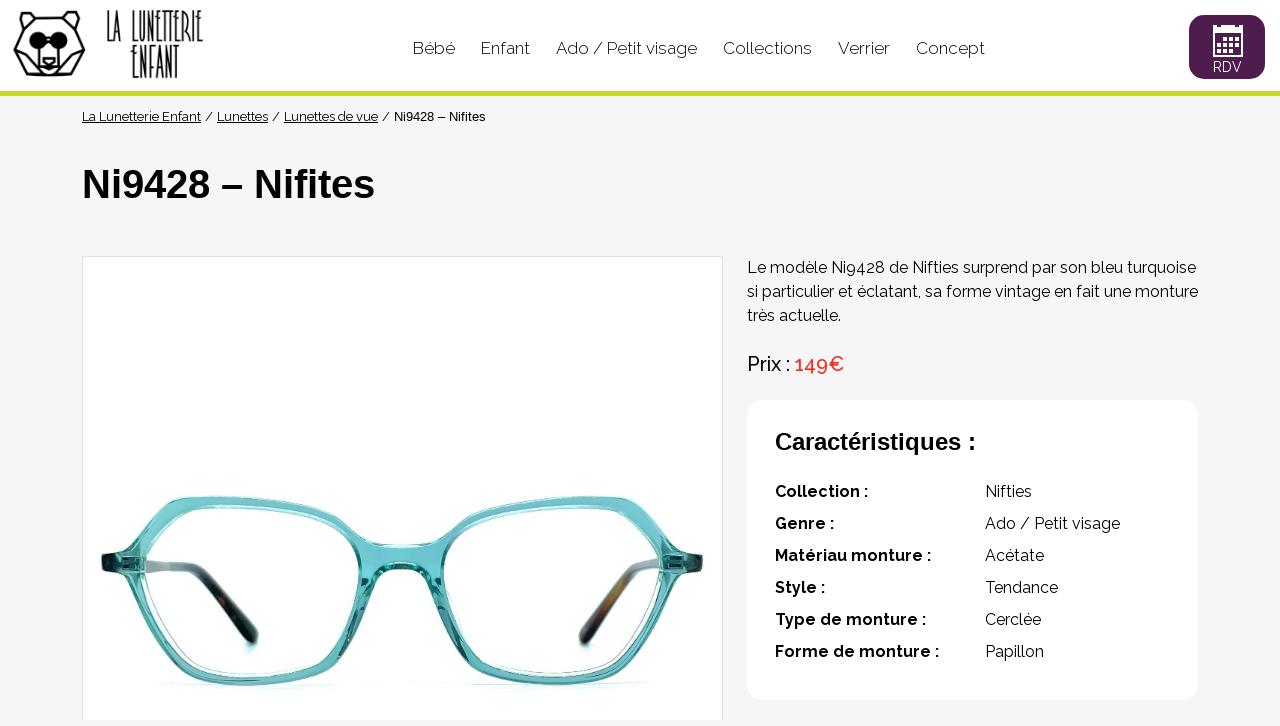

--- FILE ---
content_type: text/html; charset=UTF-8
request_url: https://www.lalunetterieenfant.fr/lunettes/modele-424/
body_size: 4272
content:
<!DOCTYPE html>
<html lang="fr-FR" data-bs-theme="light">
<head> 
<meta charset="UTF-8">
<meta http-equiv="x-ua-compatible" content="ie=edge">
<meta name="viewport" content="width=device-width, initial-scale=1">
<link rel="apple-touch-icon" sizes="180x180" href="https://www.lalunetterieenfant.fr/wp-content/themes/lalunetterieenfant/assets/apple-icon-180x180.png">
<link rel="icon" type="image/png" sizes="192x192"  href="https://www.lalunetterieenfant.fr/wp-content/themes/lalunetterieenfant/assets/android-icon-192x192.png">
<meta name="msapplication-TileColor" content="#fff">
<meta name="msapplication-TileImage" content="https://www.lalunetterieenfant.fr/wp-content/themes/lalunetterieenfant/assets/ms-icon-144x144.png">
<link rel="icon" href="https://www.lalunetterieenfant.fr/wp-content/themes/lalunetterieenfant/assets/favicon.gif" sizes="32x32">
<title>Lunettes de vue Ni9428 de Nifties - La Lunetterie Enfant</title>

<meta name="description"  content="Découvrez la paire de lunettes de vue Ni9428 de la marque Nifties pour les adolescents et adultes au visage fin." />

<script type="application/ld+json" class="aioseop-schema">{"@context":"https://schema.org","@graph":[{"@type":"Organization","@id":"https://www.lalunetterieenfant.fr/#organization","url":"https://www.lalunetterieenfant.fr/","name":"La Lunetterie Enfant","sameAs":[]},{"@type":"WebSite","@id":"https://www.lalunetterieenfant.fr/#website","url":"https://www.lalunetterieenfant.fr/","name":"La Lunetterie Enfant","publisher":{"@id":"https://www.lalunetterieenfant.fr/#organization"},"potentialAction":{"@type":"SearchAction","target":"https://www.lalunetterieenfant.fr/?s={search_term_string}","query-input":"required name=search_term_string"}},{"@type":"WebPage","@id":"https://www.lalunetterieenfant.fr/lunettes/modele-424/#webpage","url":"https://www.lalunetterieenfant.fr/lunettes/modele-424/","inLanguage":"fr-FR","name":"Ni9428 - Nifites","isPartOf":{"@id":"https://www.lalunetterieenfant.fr/#website"},"breadcrumb":{"@id":"https://www.lalunetterieenfant.fr/lunettes/modele-424/#breadcrumblist"},"description":"Découvrez la paire de lunettes de vue Ni9428 de la marque Nifties pour les adolescents et adultes au visage fin.","datePublished":"2020-10-27T11:15:00+01:00","dateModified":"2023-04-11T15:03:02+02:00"},{"@type":"Article","@id":"https://www.lalunetterieenfant.fr/lunettes/modele-424/#article","isPartOf":{"@id":"https://www.lalunetterieenfant.fr/lunettes/modele-424/#webpage"},"author":{"@id":"https://www.lalunetterieenfant.fr/lunettes/modele-author/beguin-emeric/#author"},"headline":"Ni9428 &#8211; Nifites","datePublished":"2020-10-27T11:15:00+01:00","dateModified":"2023-04-11T15:03:02+02:00","commentCount":0,"mainEntityOfPage":{"@id":"https://www.lalunetterieenfant.fr/lunettes/modele-424/#webpage"},"publisher":{"@id":"https://www.lalunetterieenfant.fr/#organization"},"articleSection":"Lunettes, Lunettes de vue, ado, Adolescent, Nifties"},{"@type":"Person","@id":"https://www.lalunetterieenfant.fr/lunettes/modele-author/beguin-emeric/#author","name":"Emeric Beguin","sameAs":[],"image":{"@type":"ImageObject","@id":"https://www.lalunetterieenfant.fr/#personlogo","url":"https://secure.gravatar.com/avatar/5c77c773f4858fe08d5715abb3a47922?s=96&d=mm&r=g","width":96,"height":96,"caption":"Emeric Beguin"}},{"@type":"BreadcrumbList","@id":"https://www.lalunetterieenfant.fr/lunettes/modele-424/#breadcrumblist","itemListElement":[{"@type":"ListItem","position":1,"item":{"@type":"WebPage","@id":"https://www.lalunetterieenfant.fr/","url":"https://www.lalunetterieenfant.fr/","name":"La lunetterie enfant , votre opticien pour enfant à Clermont Ferrand"}},{"@type":"ListItem","position":2,"item":{"@type":"WebPage","@id":"https://www.lalunetterieenfant.fr/lunettes/modele-424/","url":"https://www.lalunetterieenfant.fr/lunettes/modele-424/","name":"Ni9428 - Nifites"}}]}]}</script>
			<script type="text/javascript" >
				window.ga=window.ga||function(){(ga.q=ga.q||[]).push(arguments)};ga.l=+new Date;
				ga('create', 'UA-181203484-1', 'auto');
				// Plugins
				
				ga('send', 'pageview');
			</script>
			<script async src="https://www.google-analytics.com/analytics.js"></script>
			
<link rel='stylesheet' id='wp-block-library-css'  href='https://www.lalunetterieenfant.fr/wp-includes/css/dist/block-library/style.min.css?ver=5.5.17' type='text/css' media='all' />
<link rel='stylesheet' id='lalunetterieenfant-css'  href='https://www.lalunetterieenfant.fr/wp-content/themes/lalunetterieenfant/assets/web/app.css?ver=1' type='text/css' media='all' />
<link rel='stylesheet' id='lalunetterieenfant-googlefonts-css'  href='https://fonts.googleapis.com/css2?family=Raleway%3Aital%2Cwght%400%2C100..900%3B1%2C100..900&#038;display=swap&#038;ver=1' type='text/css' media='all' />
<link rel='prev' title='Very Smart &#8211; Very French Gangsters' href='https://www.lalunetterieenfant.fr/lunettes/modele-399/' />
<link rel='next' title='Ni9425 &#8211; Nifties' href='https://www.lalunetterieenfant.fr/lunettes/modele-433/' />
<link rel="canonical" href="https://www.lalunetterieenfant.fr/lunettes/modele-424/" />
<link rel="alternate" type="application/json+oembed" href="https://www.lalunetterieenfant.fr/wp-json/oembed/1.0/embed?url=https%3A%2F%2Fwww.lalunetterieenfant.fr%2Flunettes%2Fmodele-424%2F" />
<link rel="alternate" type="text/xml+oembed" href="https://www.lalunetterieenfant.fr/wp-json/oembed/1.0/embed?url=https%3A%2F%2Fwww.lalunetterieenfant.fr%2Flunettes%2Fmodele-424%2F&#038;format=xml" />
<style id="wpforms-css-vars-root">
				:root {
					--wpforms-field-border-radius: 3px;
--wpforms-field-background-color: #ffffff;
--wpforms-field-border-color: rgba( 0, 0, 0, 0.25 );
--wpforms-field-text-color: rgba( 0, 0, 0, 0.7 );
--wpforms-label-color: rgba( 0, 0, 0, 0.85 );
--wpforms-label-sublabel-color: rgba( 0, 0, 0, 0.55 );
--wpforms-label-error-color: #d63637;
--wpforms-button-border-radius: 3px;
--wpforms-button-background-color: #066aab;
--wpforms-button-text-color: #ffffff;
--wpforms-field-size-input-height: 43px;
--wpforms-field-size-input-spacing: 15px;
--wpforms-field-size-font-size: 16px;
--wpforms-field-size-line-height: 19px;
--wpforms-field-size-padding-h: 14px;
--wpforms-field-size-checkbox-size: 16px;
--wpforms-field-size-sublabel-spacing: 5px;
--wpforms-field-size-icon-size: 1;
--wpforms-label-size-font-size: 16px;
--wpforms-label-size-line-height: 19px;
--wpforms-label-size-sublabel-font-size: 14px;
--wpforms-label-size-sublabel-line-height: 17px;
--wpforms-button-size-font-size: 17px;
--wpforms-button-size-height: 41px;
--wpforms-button-size-padding-h: 15px;
--wpforms-button-size-margin-top: 10px;

				}
			</style><script type="text/javascript">
(() => {
const colorScheme = window.matchMedia('(prefers-color-scheme: dark)');
const setTheme = () => {
  document.documentElement.setAttribute('data-bs-theme', colorScheme.matches ? 'dark' : 'light');
};
colorScheme.addEventListener('change', setTheme);
setTheme();
})();
</script>
</head>
<body class="post-template-default single single-post postid-424 single-format-standard">

<header class="header">
	<div class="header__wrapper">
		<a href="https://www.lalunetterieenfant.fr" class="header__logo"></a>
		<nav class="header__navWrapper">
			<label class="header__hamburger js-nav-hamburger" for="nav-hamburger"><span></span></label>
			<input type="checkbox" id="nav-hamburger">
			<ul class="header__nav">
				<li class="header__item"><a href="/lunettes-bebes/" class="header__link">Bébé</a></li><!--
				--><li class="header__item"><a href="/lunettes-enfants/" class="header__link">Enfant</a></li><!--
				--><li class="header__item"><a href="/lunettes-ados/" class="header__link">Ado / Petit visage</a></li><!--
				--><li class="header__item"><a href="/marques-collections/" class="header__link">Collections</a></li><!--
				--><li class="header__item"><a href="/verrier/" class="header__link">Verrier</a></li><!--
				--><li class="header__item"><a href="/professionnel-de-sante/" class="header__link">Concept</a></li>
			</ul>
		</nav>
		<a href="/contact/" class="header__rdv" title="Prenez un rendez-vous en ligne">
			<span class="header__rdvIcon icon-calendar"></span>
			<span class="header__rdvLabel" data-label-desktop="Prenez un rendez-vous en ligne" data-label-mobile="rdv"></span>
		</a>
	</div>
</header>

<div class="breadcrumb">
	<nav class="container">
		<!-- Breadcrumb NavXT 6.5.0 -->
<a title="La Lunetterie Enfant." href="https://www.lalunetterieenfant.fr" class="home">La Lunetterie Enfant</a><a title="Lunettes." href="https://www.lalunetterieenfant.fr/lunettes/" class="taxonomy category">Lunettes</a><a title="Lunettes de vue." href="https://www.lalunetterieenfant.fr/lunettes/lunettes-de-vue/" class="taxonomy category">Lunettes de vue</a><h1 class="post post-post current-item">Ni9428 &#8211; Nifites</h1>	</nav>
</div>


<div role="main"  class="container">

<article>
	<header>
		<div class="h1 mt-4 mb-5">Ni9428 &#8211; Nifites</div>
	</header>

	<div class="row">
	<div class="col-lg-7 mb-5">
		<div id="carousel-product-img" class="carousel slide carousel-fade" data-ride="carousel">
						<ol class="carousel-indicators">
				<button type="button" data-bs-target="#carousel-product-img" data-bs-slide-to="0" class="active"></button>
								<button type="button" data-bs-target="#carousel-product-img" data-bs-slide-to="1"></button>
							</ol>
						<div class="carousel-inner border">
								<div class="carousel-item active">
					<div class="img-box img-box-1 bg-light">
						<div class="img-box-inner">
							<img src="https://www.lalunetterieenfant.fr/wp-content/uploads/sites/2/2020/10/Ni9428-Face-2.jpg" class="d-block w-100" alt="">
						</div>
					</div>
					<div class="carousel-caption d-none d-md-block">
					Ni9428 &#8211; Nifties					</div> 
				</div>
								<div class="carousel-item">
					<div class="img-box img-box-1 bg-light">
						<div class="img-box-inner">
							<img src="https://www.lalunetterieenfant.fr/wp-content/uploads/sites/2/2020/10/Ni9428-profil-2.jpg" class="d-block w-100" alt="">
						</div>
					</div>
					<div class="carousel-caption d-none d-md-block">
					Ni9428 &#8211; Nifties					</div> 
				</div>
							</div>
						<button class="carousel-control-prev" data-bs-target="#carousel-product-img" type="button" data-bs-slide="prev">
				<span class="carousel-control-prev-icon"></span>
			</button>
			<button class="carousel-control-next" data-bs-target="#carousel-product-img" type="button" data-bs-slide="next">
				<span class="carousel-control-next-icon" ></span>
			</button> 
					</div>
	</div>

	<div class="col-lg-5 mb-5">
				<p class="mb-4">Le modèle Ni9428 de Nifties surprend par son bleu turquoise si particulier et éclatant, sa forme vintage en fait une monture très actuelle.</p>
						<p class=" h5 mb-4">Prix : <span class="text-danger">149€</span></p>
						<div class="card" >
			<div class="card-body">
				<h5 class="h4 mb-4">Caractéristiques : </h5>
				<dl class="row m-0">
																	<dt class="col-6 ps-0">Collection :</dt>
						<dd class="col-6 pe-0">
																						Nifties													</dd>
																					<dt class="col-6 ps-0">Genre :</dt><dd class="col-6 pe-0">Ado / Petit visage</dd>
															<dt class="col-6 ps-0">Matériau monture :</dt><dd class="col-6 pe-0">Acétate</dd>
															<dt class="col-6 ps-0">Style :</dt><dd class="col-6 pe-0">Tendance</dd>
															<dt class="col-6 ps-0">Type de monture :</dt><dd class="col-6 pe-0">Cerclée</dd>
															<dt class="col-6 ps-0">Forme de monture :</dt><dd class="col-6 pe-0">Papillon</dd>
									</dl> 
			</div>
		</div> 
			</div>
</div>
</article>

<p class="alert alert-light mb-5 text-center">
	Un avis ? Une question ?
	N'hésitez pas à nous contacter au <a href="tel: +04 73 14 28 59">04 73 14 28 59</a>
	ou à prendre un rendez vous en ligne à la lunetterie enfant, votre
	<a href="/professionnel-de-sante/">opticien à Clermont Ferrand</a>
	<br>
	<a href="/contact/" class="btn btn-info mt-3"><span>Prenez un rendez-vous en ligne</span></a>
</p>

<div id="related_posts">
	<h3 class="mb-4">Vous aimerez aussi</h3>
	<div class="row">
				<div class="col-6 col-lg-3 mb-4">
			<div class="card card-product">
				<div class="img-box img-box-4-3 img-box-background bg-light" data-echo-background="https://www.lalunetterieenfant.fr/wp-content/uploads/sites/2/2020/10/Charlotte-face-1-400x400.jpg"></div>
				<div class="card-body">
					<a class="card-link" href="https://www.lalunetterieenfant.fr/lunettes/modele-257/" title="Charlotte &#8211; Blanc">
						Charlotte &#8211; Blanc					</a>
				</div>
			</div>
		</div>
				<div class="col-6 col-lg-3 mb-4">
			<div class="card card-product">
				<div class="img-box img-box-4-3 img-box-background bg-light" data-echo-background="https://www.lalunetterieenfant.fr/wp-content/uploads/sites/2/2021/09/Ary-face-400x400.jpg"></div>
				<div class="card-body">
					<a class="card-link" href="https://www.lalunetterieenfant.fr/lunettes/modele-754/" title="Ary &#8211; French Retro">
						Ary &#8211; French Retro					</a>
				</div>
			</div>
		</div>
				<div class="col-6 col-lg-3 mb-4">
			<div class="card card-product">
				<div class="img-box img-box-4-3 img-box-background bg-light" data-echo-background="https://www.lalunetterieenfant.fr/wp-content/uploads/sites/2/2020/10/Morning-Face-400x400.jpg"></div>
				<div class="card-body">
					<a class="card-link" href="https://www.lalunetterieenfant.fr/lunettes/modele-437/" title="Morning &#8211; Simple Teen">
						Morning &#8211; Simple Teen					</a>
				</div>
			</div>
		</div>
				<div class="col-6 col-lg-3 mb-4">
			<div class="card card-product">
				<div class="img-box img-box-4-3 img-box-background bg-light" data-echo-background="https://www.lalunetterieenfant.fr/wp-content/uploads/sites/2/2020/10/Ulysse-400x400.jpg"></div>
				<div class="card-body">
					<a class="card-link" href="https://www.lalunetterieenfant.fr/lunettes/modele-261/" title="Ulysse &#8211; Blanc">
						Ulysse &#8211; Blanc					</a>
				</div>
			</div>
		</div>
			</div>
</div>

</div>

<footer class="container footer">
	<div class="border-top mt-5 pt-3">
		<div class="footer-social-sharing">
			<span class="footer-share-label">Nous suivre </span>

			<a href="https://www.facebook.com/lalunetterieenfant/" class="footer-btn-social-sharing" title="Facebook" target="_blank">
				<img src="https://www.lalunetterieenfant.fr/wp-content/themes/lalunetterieenfant/assets/facebook.svg" alt="Facebook" style="width:90%;height:90%;">
			</a>

			<a href="https://www.instagram.com/lalunetterieenfant/" class="footer-btn-social-sharing" title="Instagram" target="_blank">
				<img src="https://www.lalunetterieenfant.fr/wp-content/themes/lalunetterieenfant/assets/instagram.svg" alt="Instagram" style="width:100%;height:100%;">
			</a>

			<a href="https://www.tiktok.com/@lalunetterieclermontoise/" class="footer-btn-social-sharing" title="Tiktok" target="_blank">
				<img src="https://www.lalunetterieenfant.fr/wp-content/themes/lalunetterieenfant/assets/tiktok.svg" alt="Tiktok" style="width:100%;height:100%;">
			</a>
		</div>
	</div>

	<p class="text-secondary">
		La Lunetterie Enfant - 5 rue des Gras 63000 Clermont-Ferrand		- 04 73 14 28 59		- Copyright &copy; 2025		- <a class="text-secondary" href="/mentions-legales/">Mentions légales</a>
	</p>
</footer>

<script type='text/javascript' src='https://code.jquery.com/jquery-3.3.1.min.js?ver=1' id='jquery-js'></script>
<script type='text/javascript' id='lalunetterieenfant-js-extra'>
/* <![CDATA[ */
var ajaxurl = "https:\/\/www.lalunetterieenfant.fr\/wp-admin\/admin-ajax.php";
/* ]]> */
</script>
<script type='text/javascript' src='https://www.lalunetterieenfant.fr/wp-content/themes/lalunetterieenfant/assets/web/app.js?ver=1' id='lalunetterieenfant-js'></script>
<script type='text/javascript' src='https://www.lalunetterieenfant.fr/wp-includes/js/wp-embed.min.js?ver=5.5.17' id='wp-embed-js'></script>
</body>
</html>


--- FILE ---
content_type: text/css
request_url: https://www.lalunetterieenfant.fr/wp-content/themes/lalunetterieenfant/assets/web/app.css?ver=1
body_size: 37871
content:
/*!
 * Datepicker v1.0.10
 * https://fengyuanchen.github.io/datepicker
 *
 * Copyright 2014-present Chen Fengyuan
 * Released under the MIT license
 *
 * Date: 2020-09-29T14:46:09.037Z
 */

.datepicker-container {
  background-color: #fff;
  direction: ltr;
  font-size: 12px;
  left: 0;
  line-height: 30px;
  position: fixed;
  -webkit-tap-highlight-color: transparent;
  top: 0;
  -ms-touch-action: none;
  touch-action: none;
  -webkit-touch-callout: none;
  -webkit-user-select: none;
  -moz-user-select: none;
  -ms-user-select: none;
  user-select: none;
  width: 210px;
  z-index: -1;
}

.datepicker-container::before,
.datepicker-container::after {
  border: 5px solid transparent;
  content: " ";
  display: block;
  height: 0;
  position: absolute;
  width: 0;
}

.datepicker-dropdown {
  border: 1px solid #ccc;
  -webkit-box-shadow: 0 3px 6px #ccc;
  box-shadow: 0 3px 6px #ccc;
  -webkit-box-sizing: content-box;
  box-sizing: content-box;
  position: absolute;
  z-index: 1;
}

.datepicker-inline {
  position: static;
}

.datepicker-top-left,
.datepicker-top-right {
  border-top-color: #39f;
}

.datepicker-top-left::before,
.datepicker-top-left::after,
.datepicker-top-right::before,
.datepicker-top-right::after {
  border-top: 0;
  left: 10px;
  top: -5px;
}

.datepicker-top-left::before,
.datepicker-top-right::before {
  border-bottom-color: #39f;
}

.datepicker-top-left::after,
.datepicker-top-right::after {
  border-bottom-color: #fff;
  top: -4px;
}

.datepicker-bottom-left,
.datepicker-bottom-right {
  border-bottom-color: #39f;
}

.datepicker-bottom-left::before,
.datepicker-bottom-left::after,
.datepicker-bottom-right::before,
.datepicker-bottom-right::after {
  border-bottom: 0;
  bottom: -5px;
  left: 10px;
}

.datepicker-bottom-left::before,
.datepicker-bottom-right::before {
  border-top-color: #39f;
}

.datepicker-bottom-left::after,
.datepicker-bottom-right::after {
  border-top-color: #fff;
  bottom: -4px;
}

.datepicker-top-right::before,
.datepicker-top-right::after,
.datepicker-bottom-right::before,
.datepicker-bottom-right::after {
  left: auto;
  right: 10px;
}

.datepicker-panel > ul {
  margin: 0;
  padding: 0;
  width: 102%;
}

.datepicker-panel > ul::before,
.datepicker-panel > ul::after {
  content: " ";
  display: table;
}

.datepicker-panel > ul::after {
  clear: both;
}

.datepicker-panel > ul > li {
  background-color: #fff;
  cursor: pointer;
  float: left;
  height: 30px;
  list-style: none;
  margin: 0;
  padding: 0;
  text-align: center;
  width: 30px;
}

.datepicker-panel > ul > li:hover {
  background-color: rgb(229, 242, 255);
}

.datepicker-panel > ul > li.muted,
.datepicker-panel > ul > li.muted:hover {
  color: #999;
}

.datepicker-panel > ul > li.highlighted {
  background-color: rgb(229, 242, 255);
}

.datepicker-panel > ul > li.highlighted:hover {
  background-color: rgb(204, 229, 255);
}

.datepicker-panel > ul > li.picked,
.datepicker-panel > ul > li.picked:hover {
  color: #39f;
}

.datepicker-panel > ul > li.disabled,
.datepicker-panel > ul > li.disabled:hover {
  background-color: #fff;
  color: #ccc;
  cursor: default;
}

.datepicker-panel > ul > li.disabled.highlighted,
.datepicker-panel > ul > li.disabled:hover.highlighted {
  background-color: rgb(229, 242, 255);
}

.datepicker-panel > ul > li[data-view="years prev"],
.datepicker-panel > ul > li[data-view="year prev"],
.datepicker-panel > ul > li[data-view="month prev"],
.datepicker-panel > ul > li[data-view="years next"],
.datepicker-panel > ul > li[data-view="year next"],
.datepicker-panel > ul > li[data-view="month next"],
.datepicker-panel > ul > li[data-view="next"] {
  font-size: 18px;
}

.datepicker-panel > ul > li[data-view="years current"],
.datepicker-panel > ul > li[data-view="year current"],
.datepicker-panel > ul > li[data-view="month current"] {
  width: 150px;
}

.datepicker-panel > ul[data-view="years"] > li,
.datepicker-panel > ul[data-view="months"] > li {
  height: 52.5px;
  line-height: 52.5px;
  width: 52.5px;
}

.datepicker-panel > ul[data-view="week"] > li,
.datepicker-panel > ul[data-view="week"] > li:hover {
  background-color: #fff;
  cursor: default;
}

.datepicker-hide {
  display: none;
}

@font-face{font-family:"icomoon";src:url([data-uri]) format("truetype"),url([data-uri]) format("woff"),url([data-uri]#icomoon) format("svg");font-weight:normal;font-style:normal}[class^=icon-],[class*=" icon-"]{font-family:"icomoon" !important;speak:none;font-style:normal;font-weight:normal;font-variant:normal;text-transform:none;line-height:1;-webkit-font-smoothing:antialiased;-moz-osx-font-smoothing:grayscale}.icon-calendar:before{content:""}.icon-facebook:before{content:""}.icon-instagram:before{content:""}:root,[data-bs-theme=light]{--wp-blue: #0d6efd;--wp-indigo: #6610f2;--wp-purple: #6f42c1;--wp-pink: #d63384;--wp-red: #dc3545;--wp-orange: #fd7e14;--wp-yellow: #ffc107;--wp-green: #198754;--wp-teal: #20c997;--wp-cyan: #0dcaf0;--wp-black: #000;--wp-white: #fff;--wp-gray: #6c757d;--wp-gray-dark: #343a40;--wp-gray-100: #f8f9fa;--wp-gray-200: #e9ecef;--wp-gray-300: #dee2e6;--wp-gray-400: #ced4da;--wp-gray-500: #adb5bd;--wp-gray-600: #6c757d;--wp-gray-700: #495057;--wp-gray-800: #343a40;--wp-gray-900: #212529;--wp-primary: #bb1e86;--wp-secondary: #6c757d;--wp-success: #198754;--wp-info: #4f1c4e;--wp-warning: #d9ab73;--wp-danger: #f82716;--wp-light: #f8f9fa;--wp-dark: #000;--wp-primary-rgb: 187, 30, 134;--wp-secondary-rgb: 108, 117, 125;--wp-success-rgb: 25, 135, 84;--wp-info-rgb: 79, 28, 78;--wp-warning-rgb: 217, 171, 115;--wp-danger-rgb: 248, 39, 22;--wp-light-rgb: 248, 249, 250;--wp-dark-rgb: 0, 0, 0;--wp-primary-text-emphasis: rgb(74.8, 12, 53.6);--wp-secondary-text-emphasis: rgb(43.2, 46.8, 50);--wp-success-text-emphasis: rgb(10, 54, 33.6);--wp-info-text-emphasis: rgb(31.6, 11.2, 31.2);--wp-warning-text-emphasis: rgb(86.8, 68.4, 46);--wp-danger-text-emphasis: rgb(99.2, 15.6, 8.8);--wp-light-text-emphasis: #495057;--wp-dark-text-emphasis: #495057;--wp-primary-bg-subtle: rgb(241.4, 210, 230.8);--wp-secondary-bg-subtle: rgb(225.6, 227.4, 229);--wp-success-bg-subtle: rgb(209, 231, 220.8);--wp-info-bg-subtle: rgb(219.8, 209.6, 219.6);--wp-warning-bg-subtle: rgb(247.4, 238.2, 227);--wp-danger-bg-subtle: rgb(253.6, 211.8, 208.4);--wp-light-bg-subtle: rgb(251.5, 252, 252.5);--wp-dark-bg-subtle: #ced4da;--wp-primary-border-subtle: rgb(227.8, 165, 206.6);--wp-secondary-border-subtle: rgb(196.2, 199.8, 203);--wp-success-border-subtle: rgb(163, 207, 186.6);--wp-info-border-subtle: rgb(184.6, 164.2, 184.2);--wp-warning-border-subtle: rgb(239.8, 221.4, 199);--wp-danger-border-subtle: rgb(252.2, 168.6, 161.8);--wp-light-border-subtle: #e9ecef;--wp-dark-border-subtle: #adb5bd;--wp-white-rgb: 255, 255, 255;--wp-black-rgb: 0, 0, 0;--wp-font-sans-serif: system-ui, -apple-system, "Segoe UI", Roboto, "Helvetica Neue", "Noto Sans", "Liberation Sans", Arial, sans-serif, "Apple Color Emoji", "Segoe UI Emoji", "Segoe UI Symbol", "Noto Color Emoji";--wp-font-monospace: SFMono-Regular, Menlo, Monaco, Consolas, "Liberation Mono", "Courier New", monospace;--wp-gradient: linear-gradient(180deg, rgba(255, 255, 255, 0.15), rgba(255, 255, 255, 0));--wp-body-font-family: "Raleway", sans-serif;--wp-body-font-size:1rem;--wp-body-font-weight: 400;--wp-body-line-height: 1.5;--wp-body-color: #000;--wp-body-color-rgb: 0, 0, 0;--wp-body-bg: #f6f6f6;--wp-body-bg-rgb: 246, 246, 246;--wp-emphasis-color: #000;--wp-emphasis-color-rgb: 0, 0, 0;--wp-secondary-color: rgba(0, 0, 0, 0.75);--wp-secondary-color-rgb: 0, 0, 0;--wp-secondary-bg: #e9ecef;--wp-secondary-bg-rgb: 233, 236, 239;--wp-tertiary-color: rgba(0, 0, 0, 0.5);--wp-tertiary-color-rgb: 0, 0, 0;--wp-tertiary-bg: #f8f9fa;--wp-tertiary-bg-rgb: 248, 249, 250;--wp-heading-color: inherit;--wp-link-color: #000;--wp-link-color-rgb: 0, 0, 0;--wp-link-decoration: underline;--wp-link-hover-color: black;--wp-link-hover-color-rgb: 0, 0, 0;--wp-code-color: #d63384;--wp-highlight-color: #000;--wp-highlight-bg: rgb(255, 242.6, 205.4);--wp-border-width: 1px;--wp-border-style: solid;--wp-border-color: #dee2e6;--wp-border-color-translucent: rgba(0, 0, 0, 0.175);--wp-border-radius: 15px;--wp-border-radius-sm: 10px;--wp-border-radius-lg: 20px;--wp-border-radius-xl: 1rem;--wp-border-radius-xxl: 2rem;--wp-border-radius-2xl: var(--wp-border-radius-xxl);--wp-border-radius-pill: 50rem;--wp-box-shadow: 0 0.5rem 1rem rgba(0, 0, 0, 0.15);--wp-box-shadow-sm: 0 0.125rem 0.25rem rgba(0, 0, 0, 0.075);--wp-box-shadow-lg: 0 1rem 3rem rgba(0, 0, 0, 0.175);--wp-box-shadow-inset: inset 0 1px 2px rgba(0, 0, 0, 0.075);--wp-focus-ring-width: 0.25rem;--wp-focus-ring-opacity: 0.25;--wp-focus-ring-color: rgba(187, 30, 134, 0.25);--wp-form-valid-color: #198754;--wp-form-valid-border-color: #198754;--wp-form-invalid-color: #f82716;--wp-form-invalid-border-color: #f82716}[data-bs-theme=dark]{color-scheme:dark;--wp-body-color: #dee2e6;--wp-body-color-rgb: 222, 226, 230;--wp-body-bg: #0d0d0d;--wp-body-bg-rgb: 13, 13, 13;--wp-emphasis-color: #fff;--wp-emphasis-color-rgb: 255, 255, 255;--wp-secondary-color: rgba(222, 226, 230, 0.75);--wp-secondary-color-rgb: 222, 226, 230;--wp-secondary-bg: #343a40;--wp-secondary-bg-rgb: 52, 58, 64;--wp-tertiary-color: rgba(222, 226, 230, 0.5);--wp-tertiary-color-rgb: 222, 226, 230;--wp-tertiary-bg: rgb(42.5, 47.5, 52.5);--wp-tertiary-bg-rgb: 43, 48, 53;--wp-primary-text-emphasis: rgb(214.2, 120, 182.4);--wp-secondary-text-emphasis: rgb(166.8, 172.2, 177);--wp-success-text-emphasis: rgb(117, 183, 152.4);--wp-info-text-emphasis: rgb(149.4, 118.8, 148.8);--wp-warning-text-emphasis: rgb(232.2, 204.6, 171);--wp-danger-text-emphasis: rgb(250.8, 125.4, 115.2);--wp-light-text-emphasis: #f8f9fa;--wp-dark-text-emphasis: #dee2e6;--wp-primary-bg-subtle: rgb(37.4, 6, 26.8);--wp-secondary-bg-subtle: rgb(21.6, 23.4, 25);--wp-success-bg-subtle: rgb(5, 27, 16.8);--wp-info-bg-subtle: rgb(15.8, 5.6, 15.6);--wp-warning-bg-subtle: rgb(43.4, 34.2, 23);--wp-danger-bg-subtle: rgb(49.6, 7.8, 4.4);--wp-light-bg-subtle: #343a40;--wp-dark-bg-subtle: #1a1d20;--wp-primary-border-subtle: rgb(112.2, 18, 80.4);--wp-secondary-border-subtle: rgb(64.8, 70.2, 75);--wp-success-border-subtle: rgb(15, 81, 50.4);--wp-info-border-subtle: rgb(47.4, 16.8, 46.8);--wp-warning-border-subtle: rgb(130.2, 102.6, 69);--wp-danger-border-subtle: rgb(148.8, 23.4, 13.2);--wp-light-border-subtle: #495057;--wp-dark-border-subtle: #343a40;--wp-heading-color: inherit;--wp-link-color: #fff;--wp-link-hover-color: white;--wp-link-color-rgb: 255, 255, 255;--wp-link-hover-color-rgb: 255, 255, 255;--wp-code-color: rgb(230.4, 132.6, 181.2);--wp-highlight-color: #dee2e6;--wp-highlight-bg: rgb(102, 77.2, 2.8);--wp-border-color: #495057;--wp-border-color-translucent: rgba(255, 255, 255, 0.15);--wp-form-valid-color: rgb(117, 183, 152.4);--wp-form-valid-border-color: rgb(117, 183, 152.4);--wp-form-invalid-color: rgb(234, 133.8, 143.4);--wp-form-invalid-border-color: rgb(234, 133.8, 143.4)}*,*::before,*::after{box-sizing:border-box}@media(prefers-reduced-motion: no-preference){:root{scroll-behavior:smooth}}body{margin:0;font-family:var(--wp-body-font-family);font-size:var(--wp-body-font-size);font-weight:var(--wp-body-font-weight);line-height:var(--wp-body-line-height);color:var(--wp-body-color);text-align:var(--wp-body-text-align);background-color:var(--wp-body-bg);-webkit-text-size-adjust:100%;-webkit-tap-highlight-color:rgba(0,0,0,0)}hr{margin:1rem 0;color:inherit;border:0;border-top:var(--wp-border-width) solid;opacity:.25}h6,.h6,h5,.h5,h4,.h4,h3,.h3,h2,.h2,h1,.h1{margin-top:0;margin-bottom:.5rem;font-weight:500;line-height:1.2;color:var(--wp-heading-color)}h1,.h1{font-size:calc(1.375rem + 1.5vw)}@media(min-width: 1200px){h1,.h1{font-size:2.5rem}}h2,.h2{font-size:calc(1.325rem + 0.9vw)}@media(min-width: 1200px){h2,.h2{font-size:2rem}}h3,.h3{font-size:calc(1.3rem + 0.6vw)}@media(min-width: 1200px){h3,.h3{font-size:1.75rem}}h4,.h4{font-size:calc(1.275rem + 0.3vw)}@media(min-width: 1200px){h4,.h4{font-size:1.5rem}}h5,.h5{font-size:1.25rem}h6,.h6{font-size:1rem}p{margin-top:0;margin-bottom:1rem}abbr[title]{text-decoration:underline dotted;cursor:help;text-decoration-skip-ink:none}address{margin-bottom:1rem;font-style:normal;line-height:inherit}ol,ul{padding-left:2rem}ol,ul,dl{margin-top:0;margin-bottom:1rem}ol ol,ul ul,ol ul,ul ol{margin-bottom:0}dt{font-weight:700}dd{margin-bottom:.5rem;margin-left:0}blockquote{margin:0 0 1rem}b,strong{font-weight:bolder}small,.small{font-size:0.875em}mark,.mark{padding:.1875em;color:var(--wp-highlight-color);background-color:var(--wp-highlight-bg)}sub,sup{position:relative;font-size:0.75em;line-height:0;vertical-align:baseline}sub{bottom:-0.25em}sup{top:-0.5em}a{color:rgba(var(--wp-link-color-rgb), var(--wp-link-opacity, 1));text-decoration:underline}a:hover{--wp-link-color-rgb: var(--wp-link-hover-color-rgb)}a:not([href]):not([class]),a:not([href]):not([class]):hover{color:inherit;text-decoration:none}pre,code,kbd,samp{font-family:var(--wp-font-monospace);font-size:1em}pre{display:block;margin-top:0;margin-bottom:1rem;overflow:auto;font-size:0.875em}pre code{font-size:inherit;color:inherit;word-break:normal}code{font-size:0.875em;color:var(--wp-code-color);word-wrap:break-word}a>code{color:inherit}kbd{padding:.1875rem .375rem;font-size:0.875em;color:var(--wp-body-bg);background-color:var(--wp-body-color);border-radius:10px}kbd kbd{padding:0;font-size:1em}figure{margin:0 0 1rem}img,svg{vertical-align:middle}table{caption-side:bottom;border-collapse:collapse}caption{padding-top:.5rem;padding-bottom:.5rem;color:var(--wp-secondary-color);text-align:left}th{text-align:inherit;text-align:-webkit-match-parent}thead,tbody,tfoot,tr,td,th{border-color:inherit;border-style:solid;border-width:0}label{display:inline-block}button{border-radius:0}button:focus:not(:focus-visible){outline:0}input,button,select,optgroup,textarea{margin:0;font-family:inherit;font-size:inherit;line-height:inherit}button,select{text-transform:none}[role=button]{cursor:pointer}select{word-wrap:normal}select:disabled{opacity:1}[list]:not([type=date]):not([type=datetime-local]):not([type=month]):not([type=week]):not([type=time])::-webkit-calendar-picker-indicator{display:none !important}button,[type=button],[type=reset],[type=submit]{-webkit-appearance:button}button:not(:disabled),[type=button]:not(:disabled),[type=reset]:not(:disabled),[type=submit]:not(:disabled){cursor:pointer}::-moz-focus-inner{padding:0;border-style:none}textarea{resize:vertical}fieldset{min-width:0;padding:0;margin:0;border:0}legend{float:left;width:100%;padding:0;margin-bottom:.5rem;line-height:inherit;font-size:calc(1.275rem + 0.3vw)}@media(min-width: 1200px){legend{font-size:1.5rem}}legend+*{clear:left}::-webkit-datetime-edit-fields-wrapper,::-webkit-datetime-edit-text,::-webkit-datetime-edit-minute,::-webkit-datetime-edit-hour-field,::-webkit-datetime-edit-day-field,::-webkit-datetime-edit-month-field,::-webkit-datetime-edit-year-field{padding:0}::-webkit-inner-spin-button{height:auto}[type=search]{-webkit-appearance:textfield;outline-offset:-2px}::-webkit-search-decoration{-webkit-appearance:none}::-webkit-color-swatch-wrapper{padding:0}::file-selector-button{font:inherit;-webkit-appearance:button}output{display:inline-block}iframe{border:0}summary{display:list-item;cursor:pointer}progress{vertical-align:baseline}[hidden]{display:none !important}.lead{font-size:1.25rem;font-weight:300}.display-1{font-weight:300;line-height:1.2;font-size:calc(1.625rem + 4.5vw)}@media(min-width: 1200px){.display-1{font-size:5rem}}.display-2{font-weight:300;line-height:1.2;font-size:calc(1.575rem + 3.9vw)}@media(min-width: 1200px){.display-2{font-size:4.5rem}}.display-3{font-weight:300;line-height:1.2;font-size:calc(1.525rem + 3.3vw)}@media(min-width: 1200px){.display-3{font-size:4rem}}.display-4{font-weight:300;line-height:1.2;font-size:calc(1.475rem + 2.7vw)}@media(min-width: 1200px){.display-4{font-size:3.5rem}}.display-5{font-weight:300;line-height:1.2;font-size:calc(1.425rem + 2.1vw)}@media(min-width: 1200px){.display-5{font-size:3rem}}.display-6{font-weight:300;line-height:1.2;font-size:calc(1.375rem + 1.5vw)}@media(min-width: 1200px){.display-6{font-size:2.5rem}}.list-unstyled{padding-left:0;list-style:none}.list-inline{padding-left:0;list-style:none}.list-inline-item{display:inline-block}.list-inline-item:not(:last-child){margin-right:.5rem}.initialism{font-size:0.875em;text-transform:uppercase}.blockquote{margin-bottom:1rem;font-size:1.25rem}.blockquote>:last-child{margin-bottom:0}.blockquote-footer{margin-top:-1rem;margin-bottom:1rem;font-size:0.875em;color:#6c757d}.blockquote-footer::before{content:"— "}.img-fluid{max-width:100%;height:auto}.img-thumbnail{padding:.25rem;background-color:var(--wp-body-bg);border:var(--wp-border-width) solid var(--wp-border-color);border-radius:var(--wp-border-radius);max-width:100%;height:auto}.figure{display:inline-block}.figure-img{margin-bottom:.5rem;line-height:1}.figure-caption{font-size:0.875em;color:var(--wp-secondary-color)}.container,.container-fluid,.container-xxl,.container-xl,.container-lg,.container-md,.container-sm{--wp-gutter-x: 1.5rem;--wp-gutter-y: 0;width:100%;padding-right:calc(var(--wp-gutter-x)*.5);padding-left:calc(var(--wp-gutter-x)*.5);margin-right:auto;margin-left:auto}@media(min-width: 576px){.container-sm,.container{max-width:540px}}@media(min-width: 768px){.container-md,.container-sm,.container{max-width:720px}}@media(min-width: 992px){.container-lg,.container-md,.container-sm,.container{max-width:960px}}@media(min-width: 1200px){.container-xl,.container-lg,.container-md,.container-sm,.container{max-width:1140px}}@media(min-width: 1400px){.container-xxl,.container-xl,.container-lg,.container-md,.container-sm,.container{max-width:1320px}}:root{--wp-breakpoint-xs: 0;--wp-breakpoint-sm: 576px;--wp-breakpoint-md: 768px;--wp-breakpoint-lg: 992px;--wp-breakpoint-xl: 1200px;--wp-breakpoint-xxl: 1400px}.row{--wp-gutter-x: 1.5rem;--wp-gutter-y: 0;display:flex;flex-wrap:wrap;margin-top:calc(-1*var(--wp-gutter-y));margin-right:calc(-0.5*var(--wp-gutter-x));margin-left:calc(-0.5*var(--wp-gutter-x))}.row>*{flex-shrink:0;width:100%;max-width:100%;padding-right:calc(var(--wp-gutter-x)*.5);padding-left:calc(var(--wp-gutter-x)*.5);margin-top:var(--wp-gutter-y)}.col{flex:1 0 0}.row-cols-auto>*{flex:0 0 auto;width:auto}.row-cols-1>*{flex:0 0 auto;width:100%}.row-cols-2>*{flex:0 0 auto;width:50%}.row-cols-3>*{flex:0 0 auto;width:33.33333333%}.row-cols-4>*{flex:0 0 auto;width:25%}.row-cols-5>*{flex:0 0 auto;width:20%}.row-cols-6>*{flex:0 0 auto;width:16.66666667%}.col-auto{flex:0 0 auto;width:auto}.col-1{flex:0 0 auto;width:8.33333333%}.col-2{flex:0 0 auto;width:16.66666667%}.col-3{flex:0 0 auto;width:25%}.col-4{flex:0 0 auto;width:33.33333333%}.col-5{flex:0 0 auto;width:41.66666667%}.col-6{flex:0 0 auto;width:50%}.col-7{flex:0 0 auto;width:58.33333333%}.col-8{flex:0 0 auto;width:66.66666667%}.col-9{flex:0 0 auto;width:75%}.col-10{flex:0 0 auto;width:83.33333333%}.col-11{flex:0 0 auto;width:91.66666667%}.col-12{flex:0 0 auto;width:100%}.offset-1{margin-left:8.33333333%}.offset-2{margin-left:16.66666667%}.offset-3{margin-left:25%}.offset-4{margin-left:33.33333333%}.offset-5{margin-left:41.66666667%}.offset-6{margin-left:50%}.offset-7{margin-left:58.33333333%}.offset-8{margin-left:66.66666667%}.offset-9{margin-left:75%}.offset-10{margin-left:83.33333333%}.offset-11{margin-left:91.66666667%}.g-0,.gx-0{--wp-gutter-x: 0}.g-0,.gy-0{--wp-gutter-y: 0}.g-1,.gx-1{--wp-gutter-x: 0.25rem}.g-1,.gy-1{--wp-gutter-y: 0.25rem}.g-2,.gx-2{--wp-gutter-x: 0.5rem}.g-2,.gy-2{--wp-gutter-y: 0.5rem}.g-3,.gx-3{--wp-gutter-x: 1rem}.g-3,.gy-3{--wp-gutter-y: 1rem}.g-4,.gx-4{--wp-gutter-x: 1.5rem}.g-4,.gy-4{--wp-gutter-y: 1.5rem}.g-5,.gx-5{--wp-gutter-x: 3rem}.g-5,.gy-5{--wp-gutter-y: 3rem}@media(min-width: 576px){.col-sm{flex:1 0 0}.row-cols-sm-auto>*{flex:0 0 auto;width:auto}.row-cols-sm-1>*{flex:0 0 auto;width:100%}.row-cols-sm-2>*{flex:0 0 auto;width:50%}.row-cols-sm-3>*{flex:0 0 auto;width:33.33333333%}.row-cols-sm-4>*{flex:0 0 auto;width:25%}.row-cols-sm-5>*{flex:0 0 auto;width:20%}.row-cols-sm-6>*{flex:0 0 auto;width:16.66666667%}.col-sm-auto{flex:0 0 auto;width:auto}.col-sm-1{flex:0 0 auto;width:8.33333333%}.col-sm-2{flex:0 0 auto;width:16.66666667%}.col-sm-3{flex:0 0 auto;width:25%}.col-sm-4{flex:0 0 auto;width:33.33333333%}.col-sm-5{flex:0 0 auto;width:41.66666667%}.col-sm-6{flex:0 0 auto;width:50%}.col-sm-7{flex:0 0 auto;width:58.33333333%}.col-sm-8{flex:0 0 auto;width:66.66666667%}.col-sm-9{flex:0 0 auto;width:75%}.col-sm-10{flex:0 0 auto;width:83.33333333%}.col-sm-11{flex:0 0 auto;width:91.66666667%}.col-sm-12{flex:0 0 auto;width:100%}.offset-sm-0{margin-left:0}.offset-sm-1{margin-left:8.33333333%}.offset-sm-2{margin-left:16.66666667%}.offset-sm-3{margin-left:25%}.offset-sm-4{margin-left:33.33333333%}.offset-sm-5{margin-left:41.66666667%}.offset-sm-6{margin-left:50%}.offset-sm-7{margin-left:58.33333333%}.offset-sm-8{margin-left:66.66666667%}.offset-sm-9{margin-left:75%}.offset-sm-10{margin-left:83.33333333%}.offset-sm-11{margin-left:91.66666667%}.g-sm-0,.gx-sm-0{--wp-gutter-x: 0}.g-sm-0,.gy-sm-0{--wp-gutter-y: 0}.g-sm-1,.gx-sm-1{--wp-gutter-x: 0.25rem}.g-sm-1,.gy-sm-1{--wp-gutter-y: 0.25rem}.g-sm-2,.gx-sm-2{--wp-gutter-x: 0.5rem}.g-sm-2,.gy-sm-2{--wp-gutter-y: 0.5rem}.g-sm-3,.gx-sm-3{--wp-gutter-x: 1rem}.g-sm-3,.gy-sm-3{--wp-gutter-y: 1rem}.g-sm-4,.gx-sm-4{--wp-gutter-x: 1.5rem}.g-sm-4,.gy-sm-4{--wp-gutter-y: 1.5rem}.g-sm-5,.gx-sm-5{--wp-gutter-x: 3rem}.g-sm-5,.gy-sm-5{--wp-gutter-y: 3rem}}@media(min-width: 768px){.col-md{flex:1 0 0}.row-cols-md-auto>*{flex:0 0 auto;width:auto}.row-cols-md-1>*{flex:0 0 auto;width:100%}.row-cols-md-2>*{flex:0 0 auto;width:50%}.row-cols-md-3>*{flex:0 0 auto;width:33.33333333%}.row-cols-md-4>*{flex:0 0 auto;width:25%}.row-cols-md-5>*{flex:0 0 auto;width:20%}.row-cols-md-6>*{flex:0 0 auto;width:16.66666667%}.col-md-auto{flex:0 0 auto;width:auto}.col-md-1{flex:0 0 auto;width:8.33333333%}.col-md-2{flex:0 0 auto;width:16.66666667%}.col-md-3{flex:0 0 auto;width:25%}.col-md-4{flex:0 0 auto;width:33.33333333%}.col-md-5{flex:0 0 auto;width:41.66666667%}.col-md-6{flex:0 0 auto;width:50%}.col-md-7{flex:0 0 auto;width:58.33333333%}.col-md-8{flex:0 0 auto;width:66.66666667%}.col-md-9{flex:0 0 auto;width:75%}.col-md-10{flex:0 0 auto;width:83.33333333%}.col-md-11{flex:0 0 auto;width:91.66666667%}.col-md-12{flex:0 0 auto;width:100%}.offset-md-0{margin-left:0}.offset-md-1{margin-left:8.33333333%}.offset-md-2{margin-left:16.66666667%}.offset-md-3{margin-left:25%}.offset-md-4{margin-left:33.33333333%}.offset-md-5{margin-left:41.66666667%}.offset-md-6{margin-left:50%}.offset-md-7{margin-left:58.33333333%}.offset-md-8{margin-left:66.66666667%}.offset-md-9{margin-left:75%}.offset-md-10{margin-left:83.33333333%}.offset-md-11{margin-left:91.66666667%}.g-md-0,.gx-md-0{--wp-gutter-x: 0}.g-md-0,.gy-md-0{--wp-gutter-y: 0}.g-md-1,.gx-md-1{--wp-gutter-x: 0.25rem}.g-md-1,.gy-md-1{--wp-gutter-y: 0.25rem}.g-md-2,.gx-md-2{--wp-gutter-x: 0.5rem}.g-md-2,.gy-md-2{--wp-gutter-y: 0.5rem}.g-md-3,.gx-md-3{--wp-gutter-x: 1rem}.g-md-3,.gy-md-3{--wp-gutter-y: 1rem}.g-md-4,.gx-md-4{--wp-gutter-x: 1.5rem}.g-md-4,.gy-md-4{--wp-gutter-y: 1.5rem}.g-md-5,.gx-md-5{--wp-gutter-x: 3rem}.g-md-5,.gy-md-5{--wp-gutter-y: 3rem}}@media(min-width: 992px){.col-lg{flex:1 0 0}.row-cols-lg-auto>*{flex:0 0 auto;width:auto}.row-cols-lg-1>*{flex:0 0 auto;width:100%}.row-cols-lg-2>*{flex:0 0 auto;width:50%}.row-cols-lg-3>*{flex:0 0 auto;width:33.33333333%}.row-cols-lg-4>*{flex:0 0 auto;width:25%}.row-cols-lg-5>*{flex:0 0 auto;width:20%}.row-cols-lg-6>*{flex:0 0 auto;width:16.66666667%}.col-lg-auto{flex:0 0 auto;width:auto}.col-lg-1{flex:0 0 auto;width:8.33333333%}.col-lg-2{flex:0 0 auto;width:16.66666667%}.col-lg-3{flex:0 0 auto;width:25%}.col-lg-4{flex:0 0 auto;width:33.33333333%}.col-lg-5{flex:0 0 auto;width:41.66666667%}.col-lg-6{flex:0 0 auto;width:50%}.col-lg-7{flex:0 0 auto;width:58.33333333%}.col-lg-8{flex:0 0 auto;width:66.66666667%}.col-lg-9{flex:0 0 auto;width:75%}.col-lg-10{flex:0 0 auto;width:83.33333333%}.col-lg-11{flex:0 0 auto;width:91.66666667%}.col-lg-12{flex:0 0 auto;width:100%}.offset-lg-0{margin-left:0}.offset-lg-1{margin-left:8.33333333%}.offset-lg-2{margin-left:16.66666667%}.offset-lg-3{margin-left:25%}.offset-lg-4{margin-left:33.33333333%}.offset-lg-5{margin-left:41.66666667%}.offset-lg-6{margin-left:50%}.offset-lg-7{margin-left:58.33333333%}.offset-lg-8{margin-left:66.66666667%}.offset-lg-9{margin-left:75%}.offset-lg-10{margin-left:83.33333333%}.offset-lg-11{margin-left:91.66666667%}.g-lg-0,.gx-lg-0{--wp-gutter-x: 0}.g-lg-0,.gy-lg-0{--wp-gutter-y: 0}.g-lg-1,.gx-lg-1{--wp-gutter-x: 0.25rem}.g-lg-1,.gy-lg-1{--wp-gutter-y: 0.25rem}.g-lg-2,.gx-lg-2{--wp-gutter-x: 0.5rem}.g-lg-2,.gy-lg-2{--wp-gutter-y: 0.5rem}.g-lg-3,.gx-lg-3{--wp-gutter-x: 1rem}.g-lg-3,.gy-lg-3{--wp-gutter-y: 1rem}.g-lg-4,.gx-lg-4{--wp-gutter-x: 1.5rem}.g-lg-4,.gy-lg-4{--wp-gutter-y: 1.5rem}.g-lg-5,.gx-lg-5{--wp-gutter-x: 3rem}.g-lg-5,.gy-lg-5{--wp-gutter-y: 3rem}}@media(min-width: 1200px){.col-xl{flex:1 0 0}.row-cols-xl-auto>*{flex:0 0 auto;width:auto}.row-cols-xl-1>*{flex:0 0 auto;width:100%}.row-cols-xl-2>*{flex:0 0 auto;width:50%}.row-cols-xl-3>*{flex:0 0 auto;width:33.33333333%}.row-cols-xl-4>*{flex:0 0 auto;width:25%}.row-cols-xl-5>*{flex:0 0 auto;width:20%}.row-cols-xl-6>*{flex:0 0 auto;width:16.66666667%}.col-xl-auto{flex:0 0 auto;width:auto}.col-xl-1{flex:0 0 auto;width:8.33333333%}.col-xl-2{flex:0 0 auto;width:16.66666667%}.col-xl-3{flex:0 0 auto;width:25%}.col-xl-4{flex:0 0 auto;width:33.33333333%}.col-xl-5{flex:0 0 auto;width:41.66666667%}.col-xl-6{flex:0 0 auto;width:50%}.col-xl-7{flex:0 0 auto;width:58.33333333%}.col-xl-8{flex:0 0 auto;width:66.66666667%}.col-xl-9{flex:0 0 auto;width:75%}.col-xl-10{flex:0 0 auto;width:83.33333333%}.col-xl-11{flex:0 0 auto;width:91.66666667%}.col-xl-12{flex:0 0 auto;width:100%}.offset-xl-0{margin-left:0}.offset-xl-1{margin-left:8.33333333%}.offset-xl-2{margin-left:16.66666667%}.offset-xl-3{margin-left:25%}.offset-xl-4{margin-left:33.33333333%}.offset-xl-5{margin-left:41.66666667%}.offset-xl-6{margin-left:50%}.offset-xl-7{margin-left:58.33333333%}.offset-xl-8{margin-left:66.66666667%}.offset-xl-9{margin-left:75%}.offset-xl-10{margin-left:83.33333333%}.offset-xl-11{margin-left:91.66666667%}.g-xl-0,.gx-xl-0{--wp-gutter-x: 0}.g-xl-0,.gy-xl-0{--wp-gutter-y: 0}.g-xl-1,.gx-xl-1{--wp-gutter-x: 0.25rem}.g-xl-1,.gy-xl-1{--wp-gutter-y: 0.25rem}.g-xl-2,.gx-xl-2{--wp-gutter-x: 0.5rem}.g-xl-2,.gy-xl-2{--wp-gutter-y: 0.5rem}.g-xl-3,.gx-xl-3{--wp-gutter-x: 1rem}.g-xl-3,.gy-xl-3{--wp-gutter-y: 1rem}.g-xl-4,.gx-xl-4{--wp-gutter-x: 1.5rem}.g-xl-4,.gy-xl-4{--wp-gutter-y: 1.5rem}.g-xl-5,.gx-xl-5{--wp-gutter-x: 3rem}.g-xl-5,.gy-xl-5{--wp-gutter-y: 3rem}}@media(min-width: 1400px){.col-xxl{flex:1 0 0}.row-cols-xxl-auto>*{flex:0 0 auto;width:auto}.row-cols-xxl-1>*{flex:0 0 auto;width:100%}.row-cols-xxl-2>*{flex:0 0 auto;width:50%}.row-cols-xxl-3>*{flex:0 0 auto;width:33.33333333%}.row-cols-xxl-4>*{flex:0 0 auto;width:25%}.row-cols-xxl-5>*{flex:0 0 auto;width:20%}.row-cols-xxl-6>*{flex:0 0 auto;width:16.66666667%}.col-xxl-auto{flex:0 0 auto;width:auto}.col-xxl-1{flex:0 0 auto;width:8.33333333%}.col-xxl-2{flex:0 0 auto;width:16.66666667%}.col-xxl-3{flex:0 0 auto;width:25%}.col-xxl-4{flex:0 0 auto;width:33.33333333%}.col-xxl-5{flex:0 0 auto;width:41.66666667%}.col-xxl-6{flex:0 0 auto;width:50%}.col-xxl-7{flex:0 0 auto;width:58.33333333%}.col-xxl-8{flex:0 0 auto;width:66.66666667%}.col-xxl-9{flex:0 0 auto;width:75%}.col-xxl-10{flex:0 0 auto;width:83.33333333%}.col-xxl-11{flex:0 0 auto;width:91.66666667%}.col-xxl-12{flex:0 0 auto;width:100%}.offset-xxl-0{margin-left:0}.offset-xxl-1{margin-left:8.33333333%}.offset-xxl-2{margin-left:16.66666667%}.offset-xxl-3{margin-left:25%}.offset-xxl-4{margin-left:33.33333333%}.offset-xxl-5{margin-left:41.66666667%}.offset-xxl-6{margin-left:50%}.offset-xxl-7{margin-left:58.33333333%}.offset-xxl-8{margin-left:66.66666667%}.offset-xxl-9{margin-left:75%}.offset-xxl-10{margin-left:83.33333333%}.offset-xxl-11{margin-left:91.66666667%}.g-xxl-0,.gx-xxl-0{--wp-gutter-x: 0}.g-xxl-0,.gy-xxl-0{--wp-gutter-y: 0}.g-xxl-1,.gx-xxl-1{--wp-gutter-x: 0.25rem}.g-xxl-1,.gy-xxl-1{--wp-gutter-y: 0.25rem}.g-xxl-2,.gx-xxl-2{--wp-gutter-x: 0.5rem}.g-xxl-2,.gy-xxl-2{--wp-gutter-y: 0.5rem}.g-xxl-3,.gx-xxl-3{--wp-gutter-x: 1rem}.g-xxl-3,.gy-xxl-3{--wp-gutter-y: 1rem}.g-xxl-4,.gx-xxl-4{--wp-gutter-x: 1.5rem}.g-xxl-4,.gy-xxl-4{--wp-gutter-y: 1.5rem}.g-xxl-5,.gx-xxl-5{--wp-gutter-x: 3rem}.g-xxl-5,.gy-xxl-5{--wp-gutter-y: 3rem}}.btn{--wp-btn-padding-x: 0.75rem;--wp-btn-padding-y: 0.375rem;--wp-btn-font-family: ;--wp-btn-font-size:1rem;--wp-btn-font-weight: 400;--wp-btn-line-height: 1.5;--wp-btn-color: var(--wp-body-color);--wp-btn-bg: transparent;--wp-btn-border-width: var(--wp-border-width);--wp-btn-border-color: transparent;--wp-btn-border-radius: var(--wp-border-radius);--wp-btn-hover-border-color: transparent;--wp-btn-box-shadow: inset 0 1px 0 rgba(255, 255, 255, 0.15), 0 1px 1px rgba(0, 0, 0, 0.075);--wp-btn-disabled-opacity: 0.65;--wp-btn-focus-box-shadow: 0 0 0 0.25rem rgba(var(--wp-btn-focus-shadow-rgb), .5);display:inline-block;padding:var(--wp-btn-padding-y) var(--wp-btn-padding-x);font-family:var(--wp-btn-font-family);font-size:var(--wp-btn-font-size);font-weight:var(--wp-btn-font-weight);line-height:var(--wp-btn-line-height);color:var(--wp-btn-color);text-align:center;text-decoration:none;vertical-align:middle;cursor:pointer;user-select:none;border:var(--wp-btn-border-width) solid var(--wp-btn-border-color);border-radius:var(--wp-btn-border-radius);background-color:var(--wp-btn-bg);transition:color .15s ease-in-out,background-color .15s ease-in-out,border-color .15s ease-in-out,box-shadow .15s ease-in-out}@media(prefers-reduced-motion: reduce){.btn{transition:none}}.btn:hover{color:var(--wp-btn-hover-color);background-color:var(--wp-btn-hover-bg);border-color:var(--wp-btn-hover-border-color)}.btn-check+.btn:hover{color:var(--wp-btn-color);background-color:var(--wp-btn-bg);border-color:var(--wp-btn-border-color)}.btn:focus-visible{color:var(--wp-btn-hover-color);background-color:var(--wp-btn-hover-bg);border-color:var(--wp-btn-hover-border-color);outline:0;box-shadow:var(--wp-btn-focus-box-shadow)}.btn-check:focus-visible+.btn{border-color:var(--wp-btn-hover-border-color);outline:0;box-shadow:var(--wp-btn-focus-box-shadow)}.btn-check:checked+.btn,:not(.btn-check)+.btn:active,.btn:first-child:active,.btn.active,.btn.show{color:var(--wp-btn-active-color);background-color:var(--wp-btn-active-bg);border-color:var(--wp-btn-active-border-color)}.btn-check:checked+.btn:focus-visible,:not(.btn-check)+.btn:active:focus-visible,.btn:first-child:active:focus-visible,.btn.active:focus-visible,.btn.show:focus-visible{box-shadow:var(--wp-btn-focus-box-shadow)}.btn-check:checked:focus-visible+.btn{box-shadow:var(--wp-btn-focus-box-shadow)}.btn:disabled,.btn.disabled,fieldset:disabled .btn{color:var(--wp-btn-disabled-color);pointer-events:none;background-color:var(--wp-btn-disabled-bg);border-color:var(--wp-btn-disabled-border-color);opacity:var(--wp-btn-disabled-opacity)}.btn-primary{--wp-btn-color: #fff;--wp-btn-bg: #bb1e86;--wp-btn-border-color: #bb1e86;--wp-btn-hover-color: #fff;--wp-btn-hover-bg: rgb(158.95, 25.5, 113.9);--wp-btn-hover-border-color: rgb(149.6, 24, 107.2);--wp-btn-focus-shadow-rgb: 197, 64, 152;--wp-btn-active-color: #fff;--wp-btn-active-bg: rgb(149.6, 24, 107.2);--wp-btn-active-border-color: rgb(140.25, 22.5, 100.5);--wp-btn-active-shadow: inset 0 3px 5px rgba(0, 0, 0, 0.125);--wp-btn-disabled-color: #fff;--wp-btn-disabled-bg: #bb1e86;--wp-btn-disabled-border-color: #bb1e86}.btn-secondary{--wp-btn-color: #fff;--wp-btn-bg: #6c757d;--wp-btn-border-color: #6c757d;--wp-btn-hover-color: #fff;--wp-btn-hover-bg: rgb(91.8, 99.45, 106.25);--wp-btn-hover-border-color: rgb(86.4, 93.6, 100);--wp-btn-focus-shadow-rgb: 130, 138, 145;--wp-btn-active-color: #fff;--wp-btn-active-bg: rgb(86.4, 93.6, 100);--wp-btn-active-border-color: rgb(81, 87.75, 93.75);--wp-btn-active-shadow: inset 0 3px 5px rgba(0, 0, 0, 0.125);--wp-btn-disabled-color: #fff;--wp-btn-disabled-bg: #6c757d;--wp-btn-disabled-border-color: #6c757d}.btn-success{--wp-btn-color: #fff;--wp-btn-bg: #198754;--wp-btn-border-color: #198754;--wp-btn-hover-color: #fff;--wp-btn-hover-bg: rgb(21.25, 114.75, 71.4);--wp-btn-hover-border-color: rgb(20, 108, 67.2);--wp-btn-focus-shadow-rgb: 60, 153, 110;--wp-btn-active-color: #fff;--wp-btn-active-bg: rgb(20, 108, 67.2);--wp-btn-active-border-color: rgb(18.75, 101.25, 63);--wp-btn-active-shadow: inset 0 3px 5px rgba(0, 0, 0, 0.125);--wp-btn-disabled-color: #fff;--wp-btn-disabled-bg: #198754;--wp-btn-disabled-border-color: #198754}.btn-info{--wp-btn-color: #fff;--wp-btn-bg: #4f1c4e;--wp-btn-border-color: #4f1c4e;--wp-btn-hover-color: #fff;--wp-btn-hover-bg: rgb(67.15, 23.8, 66.3);--wp-btn-hover-border-color: rgb(63.2, 22.4, 62.4);--wp-btn-focus-shadow-rgb: 105, 62, 105;--wp-btn-active-color: #fff;--wp-btn-active-bg: rgb(63.2, 22.4, 62.4);--wp-btn-active-border-color: rgb(59.25, 21, 58.5);--wp-btn-active-shadow: inset 0 3px 5px rgba(0, 0, 0, 0.125);--wp-btn-disabled-color: #fff;--wp-btn-disabled-bg: #4f1c4e;--wp-btn-disabled-border-color: #4f1c4e}.btn-warning{--wp-btn-color: #000;--wp-btn-bg: #d9ab73;--wp-btn-border-color: #d9ab73;--wp-btn-hover-color: #000;--wp-btn-hover-bg: rgb(222.7, 183.6, 136);--wp-btn-hover-border-color: rgb(220.8, 179.4, 129);--wp-btn-focus-shadow-rgb: 184, 145, 98;--wp-btn-active-color: #000;--wp-btn-active-bg: rgb(224.6, 187.8, 143);--wp-btn-active-border-color: rgb(220.8, 179.4, 129);--wp-btn-active-shadow: inset 0 3px 5px rgba(0, 0, 0, 0.125);--wp-btn-disabled-color: #000;--wp-btn-disabled-bg: #d9ab73;--wp-btn-disabled-border-color: #d9ab73}.btn-danger{--wp-btn-color: #000;--wp-btn-bg: #f82716;--wp-btn-border-color: #f82716;--wp-btn-hover-color: #000;--wp-btn-hover-bg: rgb(249.05, 71.4, 56.95);--wp-btn-hover-border-color: rgb(248.7, 60.6, 45.3);--wp-btn-focus-shadow-rgb: 211, 33, 19;--wp-btn-active-color: #000;--wp-btn-active-bg: rgb(249.4, 82.2, 68.6);--wp-btn-active-border-color: rgb(248.7, 60.6, 45.3);--wp-btn-active-shadow: inset 0 3px 5px rgba(0, 0, 0, 0.125);--wp-btn-disabled-color: #000;--wp-btn-disabled-bg: #f82716;--wp-btn-disabled-border-color: #f82716}.btn-light{--wp-btn-color: #000;--wp-btn-bg: #f8f9fa;--wp-btn-border-color: #f8f9fa;--wp-btn-hover-color: #000;--wp-btn-hover-bg: rgb(210.8, 211.65, 212.5);--wp-btn-hover-border-color: rgb(198.4, 199.2, 200);--wp-btn-focus-shadow-rgb: 211, 212, 213;--wp-btn-active-color: #000;--wp-btn-active-bg: rgb(198.4, 199.2, 200);--wp-btn-active-border-color: rgb(186, 186.75, 187.5);--wp-btn-active-shadow: inset 0 3px 5px rgba(0, 0, 0, 0.125);--wp-btn-disabled-color: #000;--wp-btn-disabled-bg: #f8f9fa;--wp-btn-disabled-border-color: #f8f9fa}.btn-dark{--wp-btn-color: #fff;--wp-btn-bg: #000;--wp-btn-border-color: #000;--wp-btn-hover-color: #fff;--wp-btn-hover-bg: rgb(38.25, 38.25, 38.25);--wp-btn-hover-border-color: rgb(25.5, 25.5, 25.5);--wp-btn-focus-shadow-rgb: 38, 38, 38;--wp-btn-active-color: #fff;--wp-btn-active-bg: #333333;--wp-btn-active-border-color: rgb(25.5, 25.5, 25.5);--wp-btn-active-shadow: inset 0 3px 5px rgba(0, 0, 0, 0.125);--wp-btn-disabled-color: #fff;--wp-btn-disabled-bg: #000;--wp-btn-disabled-border-color: #000}.btn-outline-primary{--wp-btn-color: #bb1e86;--wp-btn-border-color: #bb1e86;--wp-btn-hover-color: #fff;--wp-btn-hover-bg: #bb1e86;--wp-btn-hover-border-color: #bb1e86;--wp-btn-focus-shadow-rgb: 187, 30, 134;--wp-btn-active-color: #fff;--wp-btn-active-bg: #bb1e86;--wp-btn-active-border-color: #bb1e86;--wp-btn-active-shadow: inset 0 3px 5px rgba(0, 0, 0, 0.125);--wp-btn-disabled-color: #bb1e86;--wp-btn-disabled-bg: transparent;--wp-btn-disabled-border-color: #bb1e86;--wp-gradient: none}.btn-outline-secondary{--wp-btn-color: #6c757d;--wp-btn-border-color: #6c757d;--wp-btn-hover-color: #fff;--wp-btn-hover-bg: #6c757d;--wp-btn-hover-border-color: #6c757d;--wp-btn-focus-shadow-rgb: 108, 117, 125;--wp-btn-active-color: #fff;--wp-btn-active-bg: #6c757d;--wp-btn-active-border-color: #6c757d;--wp-btn-active-shadow: inset 0 3px 5px rgba(0, 0, 0, 0.125);--wp-btn-disabled-color: #6c757d;--wp-btn-disabled-bg: transparent;--wp-btn-disabled-border-color: #6c757d;--wp-gradient: none}.btn-outline-success{--wp-btn-color: #198754;--wp-btn-border-color: #198754;--wp-btn-hover-color: #fff;--wp-btn-hover-bg: #198754;--wp-btn-hover-border-color: #198754;--wp-btn-focus-shadow-rgb: 25, 135, 84;--wp-btn-active-color: #fff;--wp-btn-active-bg: #198754;--wp-btn-active-border-color: #198754;--wp-btn-active-shadow: inset 0 3px 5px rgba(0, 0, 0, 0.125);--wp-btn-disabled-color: #198754;--wp-btn-disabled-bg: transparent;--wp-btn-disabled-border-color: #198754;--wp-gradient: none}.btn-outline-info{--wp-btn-color: #4f1c4e;--wp-btn-border-color: #4f1c4e;--wp-btn-hover-color: #fff;--wp-btn-hover-bg: #4f1c4e;--wp-btn-hover-border-color: #4f1c4e;--wp-btn-focus-shadow-rgb: 79, 28, 78;--wp-btn-active-color: #fff;--wp-btn-active-bg: #4f1c4e;--wp-btn-active-border-color: #4f1c4e;--wp-btn-active-shadow: inset 0 3px 5px rgba(0, 0, 0, 0.125);--wp-btn-disabled-color: #4f1c4e;--wp-btn-disabled-bg: transparent;--wp-btn-disabled-border-color: #4f1c4e;--wp-gradient: none}.btn-outline-warning{--wp-btn-color: #d9ab73;--wp-btn-border-color: #d9ab73;--wp-btn-hover-color: #000;--wp-btn-hover-bg: #d9ab73;--wp-btn-hover-border-color: #d9ab73;--wp-btn-focus-shadow-rgb: 217, 171, 115;--wp-btn-active-color: #000;--wp-btn-active-bg: #d9ab73;--wp-btn-active-border-color: #d9ab73;--wp-btn-active-shadow: inset 0 3px 5px rgba(0, 0, 0, 0.125);--wp-btn-disabled-color: #d9ab73;--wp-btn-disabled-bg: transparent;--wp-btn-disabled-border-color: #d9ab73;--wp-gradient: none}.btn-outline-danger{--wp-btn-color: #f82716;--wp-btn-border-color: #f82716;--wp-btn-hover-color: #000;--wp-btn-hover-bg: #f82716;--wp-btn-hover-border-color: #f82716;--wp-btn-focus-shadow-rgb: 248, 39, 22;--wp-btn-active-color: #000;--wp-btn-active-bg: #f82716;--wp-btn-active-border-color: #f82716;--wp-btn-active-shadow: inset 0 3px 5px rgba(0, 0, 0, 0.125);--wp-btn-disabled-color: #f82716;--wp-btn-disabled-bg: transparent;--wp-btn-disabled-border-color: #f82716;--wp-gradient: none}.btn-outline-light{--wp-btn-color: #f8f9fa;--wp-btn-border-color: #f8f9fa;--wp-btn-hover-color: #000;--wp-btn-hover-bg: #f8f9fa;--wp-btn-hover-border-color: #f8f9fa;--wp-btn-focus-shadow-rgb: 248, 249, 250;--wp-btn-active-color: #000;--wp-btn-active-bg: #f8f9fa;--wp-btn-active-border-color: #f8f9fa;--wp-btn-active-shadow: inset 0 3px 5px rgba(0, 0, 0, 0.125);--wp-btn-disabled-color: #f8f9fa;--wp-btn-disabled-bg: transparent;--wp-btn-disabled-border-color: #f8f9fa;--wp-gradient: none}.btn-outline-dark{--wp-btn-color: #000;--wp-btn-border-color: #000;--wp-btn-hover-color: #fff;--wp-btn-hover-bg: #000;--wp-btn-hover-border-color: #000;--wp-btn-focus-shadow-rgb: 0, 0, 0;--wp-btn-active-color: #fff;--wp-btn-active-bg: #000;--wp-btn-active-border-color: #000;--wp-btn-active-shadow: inset 0 3px 5px rgba(0, 0, 0, 0.125);--wp-btn-disabled-color: #000;--wp-btn-disabled-bg: transparent;--wp-btn-disabled-border-color: #000;--wp-gradient: none}.btn-link{--wp-btn-font-weight: 400;--wp-btn-color: var(--wp-link-color);--wp-btn-bg: transparent;--wp-btn-border-color: transparent;--wp-btn-hover-color: var(--wp-link-hover-color);--wp-btn-hover-border-color: transparent;--wp-btn-active-color: var(--wp-link-hover-color);--wp-btn-active-border-color: transparent;--wp-btn-disabled-color: #6c757d;--wp-btn-disabled-border-color: transparent;--wp-btn-box-shadow: 0 0 0 #000;--wp-btn-focus-shadow-rgb: 38, 38, 38;text-decoration:underline}.btn-link:focus-visible{color:var(--wp-btn-color)}.btn-link:hover{color:var(--wp-btn-hover-color)}.btn-lg{--wp-btn-padding-y: 0.5rem;--wp-btn-padding-x: 1rem;--wp-btn-font-size:1.25rem;--wp-btn-border-radius: var(--wp-border-radius-lg)}.btn-sm{--wp-btn-padding-y: 0.25rem;--wp-btn-padding-x: 0.5rem;--wp-btn-font-size:0.875rem;--wp-btn-border-radius: var(--wp-border-radius-sm)}.form-label{margin-bottom:.5rem}.col-form-label{padding-top:calc(0.375rem + var(--wp-border-width));padding-bottom:calc(0.375rem + var(--wp-border-width));margin-bottom:0;font-size:inherit;line-height:1.5}.col-form-label-lg{padding-top:calc(0.5rem + var(--wp-border-width));padding-bottom:calc(0.5rem + var(--wp-border-width));font-size:1.25rem}.col-form-label-sm{padding-top:calc(0.25rem + var(--wp-border-width));padding-bottom:calc(0.25rem + var(--wp-border-width));font-size:0.875rem}.form-text{margin-top:.25rem;font-size:0.875em;color:var(--wp-secondary-color)}.form-control{display:block;width:100%;padding:.375rem .75rem;font-size:1rem;font-weight:400;line-height:1.5;color:var(--wp-body-color);appearance:none;background-color:var(--wp-body-bg);background-clip:padding-box;border:var(--wp-border-width) solid var(--wp-border-color);border-radius:var(--wp-border-radius);transition:border-color .15s ease-in-out,box-shadow .15s ease-in-out}@media(prefers-reduced-motion: reduce){.form-control{transition:none}}.form-control[type=file]{overflow:hidden}.form-control[type=file]:not(:disabled):not([readonly]){cursor:pointer}.form-control:focus{color:var(--wp-body-color);background-color:var(--wp-body-bg);border-color:rgb(221,142.5,194.5);outline:0;box-shadow:0 0 0 .25rem rgba(187,30,134,.25)}.form-control::-webkit-date-and-time-value{min-width:85px;height:1.5em;margin:0}.form-control::-webkit-datetime-edit{display:block;padding:0}.form-control::placeholder{color:var(--wp-secondary-color);opacity:1}.form-control:disabled{background-color:var(--wp-secondary-bg);opacity:1}.form-control::file-selector-button{padding:.375rem .75rem;margin:-0.375rem -0.75rem;margin-inline-end:.75rem;color:var(--wp-body-color);background-color:var(--wp-tertiary-bg);pointer-events:none;border-color:inherit;border-style:solid;border-width:0;border-inline-end-width:var(--wp-border-width);border-radius:0;transition:color .15s ease-in-out,background-color .15s ease-in-out,border-color .15s ease-in-out,box-shadow .15s ease-in-out}@media(prefers-reduced-motion: reduce){.form-control::file-selector-button{transition:none}}.form-control:hover:not(:disabled):not([readonly])::file-selector-button{background-color:var(--wp-secondary-bg)}.form-control-plaintext{display:block;width:100%;padding:.375rem 0;margin-bottom:0;line-height:1.5;color:var(--wp-body-color);background-color:rgba(0,0,0,0);border:solid rgba(0,0,0,0);border-width:var(--wp-border-width) 0}.form-control-plaintext:focus{outline:0}.form-control-plaintext.form-control-sm,.form-control-plaintext.form-control-lg{padding-right:0;padding-left:0}.form-control-sm{min-height:calc(1.5em + 0.5rem + calc(var(--wp-border-width) * 2));padding:.25rem .5rem;font-size:0.875rem;border-radius:var(--wp-border-radius-sm)}.form-control-sm::file-selector-button{padding:.25rem .5rem;margin:-0.25rem -0.5rem;margin-inline-end:.5rem}.form-control-lg{min-height:calc(1.5em + 1rem + calc(var(--wp-border-width) * 2));padding:.5rem 1rem;font-size:1.25rem;border-radius:var(--wp-border-radius-lg)}.form-control-lg::file-selector-button{padding:.5rem 1rem;margin:-0.5rem -1rem;margin-inline-end:1rem}textarea.form-control{min-height:calc(1.5em + 0.75rem + calc(var(--wp-border-width) * 2))}textarea.form-control-sm{min-height:calc(1.5em + 0.5rem + calc(var(--wp-border-width) * 2))}textarea.form-control-lg{min-height:calc(1.5em + 1rem + calc(var(--wp-border-width) * 2))}.form-control-color{width:3rem;height:calc(1.5em + 0.75rem + calc(var(--wp-border-width) * 2));padding:.375rem}.form-control-color:not(:disabled):not([readonly]){cursor:pointer}.form-control-color::-moz-color-swatch{border:0 !important;border-radius:var(--wp-border-radius)}.form-control-color::-webkit-color-swatch{border:0 !important;border-radius:var(--wp-border-radius)}.form-control-color.form-control-sm{height:calc(1.5em + 0.5rem + calc(var(--wp-border-width) * 2))}.form-control-color.form-control-lg{height:calc(1.5em + 1rem + calc(var(--wp-border-width) * 2))}.form-select{--wp-form-select-bg-img: url("data:image/svg+xml,%3csvg xmlns=%27http://www.w3.org/2000/svg%27 viewBox=%270 0 16 16%27%3e%3cpath fill=%27none%27 stroke=%27%23343a40%27 stroke-linecap=%27round%27 stroke-linejoin=%27round%27 stroke-width=%272%27 d=%27m2 5 6 6 6-6%27/%3e%3c/svg%3e");display:block;width:100%;padding:.375rem 2.25rem .375rem .75rem;font-size:1rem;font-weight:400;line-height:1.5;color:var(--wp-body-color);appearance:none;background-color:var(--wp-body-bg);background-image:var(--wp-form-select-bg-img),var(--wp-form-select-bg-icon, none);background-repeat:no-repeat;background-position:right .75rem center;background-size:16px 12px;border:var(--wp-border-width) solid var(--wp-border-color);border-radius:var(--wp-border-radius);transition:border-color .15s ease-in-out,box-shadow .15s ease-in-out}@media(prefers-reduced-motion: reduce){.form-select{transition:none}}.form-select:focus{border-color:rgb(221,142.5,194.5);outline:0;box-shadow:0 0 0 .25rem rgba(187,30,134,.25)}.form-select[multiple],.form-select[size]:not([size="1"]){padding-right:.75rem;background-image:none}.form-select:disabled{background-color:var(--wp-secondary-bg)}.form-select:-moz-focusring{color:rgba(0,0,0,0);text-shadow:0 0 0 var(--wp-body-color)}.form-select-sm{padding-top:.25rem;padding-bottom:.25rem;padding-left:.5rem;font-size:0.875rem;border-radius:var(--wp-border-radius-sm)}.form-select-lg{padding-top:.5rem;padding-bottom:.5rem;padding-left:1rem;font-size:1.25rem;border-radius:var(--wp-border-radius-lg)}[data-bs-theme=dark] .form-select{--wp-form-select-bg-img: url("data:image/svg+xml,%3csvg xmlns=%27http://www.w3.org/2000/svg%27 viewBox=%270 0 16 16%27%3e%3cpath fill=%27none%27 stroke=%27%23dee2e6%27 stroke-linecap=%27round%27 stroke-linejoin=%27round%27 stroke-width=%272%27 d=%27m2 5 6 6 6-6%27/%3e%3c/svg%3e")}.form-check{display:block;min-height:1.5rem;padding-left:1.5em;margin-bottom:.125rem}.form-check .form-check-input{float:left;margin-left:-1.5em}.form-check-reverse{padding-right:1.5em;padding-left:0;text-align:right}.form-check-reverse .form-check-input{float:right;margin-right:-1.5em;margin-left:0}.form-check-input{--wp-form-check-bg: var(--wp-body-bg);flex-shrink:0;width:1em;height:1em;margin-top:.25em;vertical-align:top;appearance:none;background-color:var(--wp-form-check-bg);background-image:var(--wp-form-check-bg-image);background-repeat:no-repeat;background-position:center;background-size:contain;border:var(--wp-border-width) solid var(--wp-border-color);print-color-adjust:exact}.form-check-input[type=checkbox]{border-radius:.25em}.form-check-input[type=radio]{border-radius:50%}.form-check-input:active{filter:brightness(90%)}.form-check-input:focus{border-color:rgb(221,142.5,194.5);outline:0;box-shadow:0 0 0 .25rem rgba(187,30,134,.25)}.form-check-input:checked{background-color:#bb1e86;border-color:#bb1e86}.form-check-input:checked[type=checkbox]{--wp-form-check-bg-image: url("data:image/svg+xml,%3csvg xmlns=%27http://www.w3.org/2000/svg%27 viewBox=%270 0 20 20%27%3e%3cpath fill=%27none%27 stroke=%27%23fff%27 stroke-linecap=%27round%27 stroke-linejoin=%27round%27 stroke-width=%273%27 d=%27m6 10 3 3 6-6%27/%3e%3c/svg%3e")}.form-check-input:checked[type=radio]{--wp-form-check-bg-image: url("data:image/svg+xml,%3csvg xmlns=%27http://www.w3.org/2000/svg%27 viewBox=%27-4 -4 8 8%27%3e%3ccircle r=%272%27 fill=%27%23fff%27/%3e%3c/svg%3e")}.form-check-input[type=checkbox]:indeterminate{background-color:#bb1e86;border-color:#bb1e86;--wp-form-check-bg-image: url("data:image/svg+xml,%3csvg xmlns=%27http://www.w3.org/2000/svg%27 viewBox=%270 0 20 20%27%3e%3cpath fill=%27none%27 stroke=%27%23fff%27 stroke-linecap=%27round%27 stroke-linejoin=%27round%27 stroke-width=%273%27 d=%27M6 10h8%27/%3e%3c/svg%3e")}.form-check-input:disabled{pointer-events:none;filter:none;opacity:.5}.form-check-input[disabled]~.form-check-label,.form-check-input:disabled~.form-check-label{cursor:default;opacity:.5}.form-switch{padding-left:2.5em}.form-switch .form-check-input{--wp-form-switch-bg: url("data:image/svg+xml,%3csvg xmlns=%27http://www.w3.org/2000/svg%27 viewBox=%27-4 -4 8 8%27%3e%3ccircle r=%273%27 fill=%27rgba%280, 0, 0, 0.25%29%27/%3e%3c/svg%3e");width:2em;margin-left:-2.5em;background-image:var(--wp-form-switch-bg);background-position:left center;border-radius:2em;transition:background-position .15s ease-in-out}@media(prefers-reduced-motion: reduce){.form-switch .form-check-input{transition:none}}.form-switch .form-check-input:focus{--wp-form-switch-bg: url("data:image/svg+xml,%3csvg xmlns=%27http://www.w3.org/2000/svg%27 viewBox=%27-4 -4 8 8%27%3e%3ccircle r=%273%27 fill=%27rgb%28221, 142.5, 194.5%29%27/%3e%3c/svg%3e")}.form-switch .form-check-input:checked{background-position:right center;--wp-form-switch-bg: url("data:image/svg+xml,%3csvg xmlns=%27http://www.w3.org/2000/svg%27 viewBox=%27-4 -4 8 8%27%3e%3ccircle r=%273%27 fill=%27%23fff%27/%3e%3c/svg%3e")}.form-switch.form-check-reverse{padding-right:2.5em;padding-left:0}.form-switch.form-check-reverse .form-check-input{margin-right:-2.5em;margin-left:0}.form-check-inline{display:inline-block;margin-right:1rem}.btn-check{position:absolute;clip:rect(0, 0, 0, 0);pointer-events:none}.btn-check[disabled]+.btn,.btn-check:disabled+.btn{pointer-events:none;filter:none;opacity:.65}[data-bs-theme=dark] .form-switch .form-check-input:not(:checked):not(:focus){--wp-form-switch-bg: url("data:image/svg+xml,%3csvg xmlns=%27http://www.w3.org/2000/svg%27 viewBox=%27-4 -4 8 8%27%3e%3ccircle r=%273%27 fill=%27rgba%28255, 255, 255, 0.25%29%27/%3e%3c/svg%3e")}.form-range{width:100%;height:1.5rem;padding:0;appearance:none;background-color:rgba(0,0,0,0)}.form-range:focus{outline:0}.form-range:focus::-webkit-slider-thumb{box-shadow:0 0 0 1px #f6f6f6,0 0 0 .25rem rgba(187,30,134,.25)}.form-range:focus::-moz-range-thumb{box-shadow:0 0 0 1px #f6f6f6,0 0 0 .25rem rgba(187,30,134,.25)}.form-range::-moz-focus-outer{border:0}.form-range::-webkit-slider-thumb{width:1rem;height:1rem;margin-top:-0.25rem;appearance:none;background-color:#bb1e86;border:0;border-radius:1rem;transition:background-color .15s ease-in-out,border-color .15s ease-in-out,box-shadow .15s ease-in-out}@media(prefers-reduced-motion: reduce){.form-range::-webkit-slider-thumb{transition:none}}.form-range::-webkit-slider-thumb:active{background-color:rgb(234.6,187.5,218.7)}.form-range::-webkit-slider-runnable-track{width:100%;height:.5rem;color:rgba(0,0,0,0);cursor:pointer;background-color:var(--wp-secondary-bg);border-color:rgba(0,0,0,0);border-radius:1rem}.form-range::-moz-range-thumb{width:1rem;height:1rem;appearance:none;background-color:#bb1e86;border:0;border-radius:1rem;transition:background-color .15s ease-in-out,border-color .15s ease-in-out,box-shadow .15s ease-in-out}@media(prefers-reduced-motion: reduce){.form-range::-moz-range-thumb{transition:none}}.form-range::-moz-range-thumb:active{background-color:rgb(234.6,187.5,218.7)}.form-range::-moz-range-track{width:100%;height:.5rem;color:rgba(0,0,0,0);cursor:pointer;background-color:var(--wp-secondary-bg);border-color:rgba(0,0,0,0);border-radius:1rem}.form-range:disabled{pointer-events:none}.form-range:disabled::-webkit-slider-thumb{background-color:var(--wp-secondary-color)}.form-range:disabled::-moz-range-thumb{background-color:var(--wp-secondary-color)}.form-floating{position:relative}.form-floating>.form-control,.form-floating>.form-control-plaintext,.form-floating>.form-select{height:calc(3.5rem + calc(var(--wp-border-width) * 2));min-height:calc(3.5rem + calc(var(--wp-border-width) * 2));line-height:1.25}.form-floating>label{position:absolute;top:0;left:0;z-index:2;max-width:100%;height:100%;padding:1rem .75rem;overflow:hidden;color:rgba(var(--wp-body-color-rgb), 0.65);text-align:start;text-overflow:ellipsis;white-space:nowrap;pointer-events:none;border:var(--wp-border-width) solid rgba(0,0,0,0);transform-origin:0 0;transition:opacity .1s ease-in-out,transform .1s ease-in-out}@media(prefers-reduced-motion: reduce){.form-floating>label{transition:none}}.form-floating>.form-control,.form-floating>.form-control-plaintext{padding:1rem .75rem}.form-floating>.form-control::placeholder,.form-floating>.form-control-plaintext::placeholder{color:rgba(0,0,0,0)}.form-floating>.form-control:focus,.form-floating>.form-control:not(:placeholder-shown),.form-floating>.form-control-plaintext:focus,.form-floating>.form-control-plaintext:not(:placeholder-shown){padding-top:1.625rem;padding-bottom:.625rem}.form-floating>.form-control:-webkit-autofill,.form-floating>.form-control-plaintext:-webkit-autofill{padding-top:1.625rem;padding-bottom:.625rem}.form-floating>.form-select{padding-top:1.625rem;padding-bottom:.625rem;padding-left:.75rem}.form-floating>.form-control:focus~label,.form-floating>.form-control:not(:placeholder-shown)~label,.form-floating>.form-control-plaintext~label,.form-floating>.form-select~label{transform:scale(0.85) translateY(-0.5rem) translateX(0.15rem)}.form-floating>.form-control:-webkit-autofill~label{transform:scale(0.85) translateY(-0.5rem) translateX(0.15rem)}.form-floating>textarea:focus~label::after,.form-floating>textarea:not(:placeholder-shown)~label::after{position:absolute;inset:1rem .375rem;z-index:-1;height:1.5em;content:"";background-color:var(--wp-body-bg);border-radius:var(--wp-border-radius)}.form-floating>textarea:disabled~label::after{background-color:var(--wp-secondary-bg)}.form-floating>.form-control-plaintext~label{border-width:var(--wp-border-width) 0}.form-floating>:disabled~label,.form-floating>.form-control:disabled~label{color:#6c757d}.input-group{position:relative;display:flex;flex-wrap:wrap;align-items:stretch;width:100%}.input-group>.form-control,.input-group>.form-select,.input-group>.form-floating{position:relative;flex:1 1 auto;width:1%;min-width:0}.input-group>.form-control:focus,.input-group>.form-select:focus,.input-group>.form-floating:focus-within{z-index:5}.input-group .btn{position:relative;z-index:2}.input-group .btn:focus{z-index:5}.input-group-text{display:flex;align-items:center;padding:.375rem .75rem;font-size:1rem;font-weight:400;line-height:1.5;color:var(--wp-body-color);text-align:center;white-space:nowrap;background-color:var(--wp-tertiary-bg);border:var(--wp-border-width) solid var(--wp-border-color);border-radius:var(--wp-border-radius)}.input-group-lg>.form-control,.input-group-lg>.form-select,.input-group-lg>.input-group-text,.input-group-lg>.btn{padding:.5rem 1rem;font-size:1.25rem;border-radius:var(--wp-border-radius-lg)}.input-group-sm>.form-control,.input-group-sm>.form-select,.input-group-sm>.input-group-text,.input-group-sm>.btn{padding:.25rem .5rem;font-size:0.875rem;border-radius:var(--wp-border-radius-sm)}.input-group-lg>.form-select,.input-group-sm>.form-select{padding-right:3rem}.input-group:not(.has-validation)>:not(:last-child):not(.dropdown-toggle):not(.dropdown-menu):not(.form-floating),.input-group:not(.has-validation)>.dropdown-toggle:nth-last-child(n+3),.input-group:not(.has-validation)>.form-floating:not(:last-child)>.form-control,.input-group:not(.has-validation)>.form-floating:not(:last-child)>.form-select{border-top-right-radius:0;border-bottom-right-radius:0}.input-group.has-validation>:nth-last-child(n+3):not(.dropdown-toggle):not(.dropdown-menu):not(.form-floating),.input-group.has-validation>.dropdown-toggle:nth-last-child(n+4),.input-group.has-validation>.form-floating:nth-last-child(n+3)>.form-control,.input-group.has-validation>.form-floating:nth-last-child(n+3)>.form-select{border-top-right-radius:0;border-bottom-right-radius:0}.input-group>:not(:first-child):not(.dropdown-menu):not(.valid-tooltip):not(.valid-feedback):not(.invalid-tooltip):not(.invalid-feedback){margin-left:calc(-1*var(--wp-border-width));border-top-left-radius:0;border-bottom-left-radius:0}.input-group>.form-floating:not(:first-child)>.form-control,.input-group>.form-floating:not(:first-child)>.form-select{border-top-left-radius:0;border-bottom-left-radius:0}.valid-feedback{display:none;width:100%;margin-top:.25rem;font-size:0.875em;color:var(--wp-form-valid-color)}.valid-tooltip{position:absolute;top:100%;z-index:5;display:none;max-width:100%;padding:.25rem .5rem;margin-top:.1rem;font-size:0.875rem;color:#fff;background-color:var(--wp-success);border-radius:var(--wp-border-radius)}.was-validated :valid~.valid-feedback,.was-validated :valid~.valid-tooltip,.is-valid~.valid-feedback,.is-valid~.valid-tooltip{display:block}.was-validated .form-control:valid,.form-control.is-valid{border-color:var(--wp-form-valid-border-color);padding-right:calc(1.5em + 0.75rem);background-image:url("data:image/svg+xml,%3csvg xmlns=%27http://www.w3.org/2000/svg%27 viewBox=%270 0 8 8%27%3e%3cpath fill=%27%23198754%27 d=%27M2.3 6.73.6 4.53c-.4-1.04.46-1.4 1.1-.8l1.1 1.4 3.4-3.8c.6-.63 1.6-.27 1.2.7l-4 4.6c-.43.5-.8.4-1.1.1%27/%3e%3c/svg%3e");background-repeat:no-repeat;background-position:right calc(0.375em + 0.1875rem) center;background-size:calc(0.75em + 0.375rem) calc(0.75em + 0.375rem)}.was-validated .form-control:valid:focus,.form-control.is-valid:focus{border-color:var(--wp-form-valid-border-color);box-shadow:0 0 0 .25rem rgba(var(--wp-success-rgb), 0.25)}.was-validated textarea.form-control:valid,textarea.form-control.is-valid{padding-right:calc(1.5em + 0.75rem);background-position:top calc(0.375em + 0.1875rem) right calc(0.375em + 0.1875rem)}.was-validated .form-select:valid,.form-select.is-valid{border-color:var(--wp-form-valid-border-color)}.was-validated .form-select:valid:not([multiple]):not([size]),.was-validated .form-select:valid:not([multiple])[size="1"],.form-select.is-valid:not([multiple]):not([size]),.form-select.is-valid:not([multiple])[size="1"]{--wp-form-select-bg-icon: url("data:image/svg+xml,%3csvg xmlns=%27http://www.w3.org/2000/svg%27 viewBox=%270 0 8 8%27%3e%3cpath fill=%27%23198754%27 d=%27M2.3 6.73.6 4.53c-.4-1.04.46-1.4 1.1-.8l1.1 1.4 3.4-3.8c.6-.63 1.6-.27 1.2.7l-4 4.6c-.43.5-.8.4-1.1.1%27/%3e%3c/svg%3e");padding-right:4.125rem;background-position:right .75rem center,center right 2.25rem;background-size:16px 12px,calc(0.75em + 0.375rem) calc(0.75em + 0.375rem)}.was-validated .form-select:valid:focus,.form-select.is-valid:focus{border-color:var(--wp-form-valid-border-color);box-shadow:0 0 0 .25rem rgba(var(--wp-success-rgb), 0.25)}.was-validated .form-control-color:valid,.form-control-color.is-valid{width:calc(3rem + calc(1.5em + 0.75rem))}.was-validated .form-check-input:valid,.form-check-input.is-valid{border-color:var(--wp-form-valid-border-color)}.was-validated .form-check-input:valid:checked,.form-check-input.is-valid:checked{background-color:var(--wp-form-valid-color)}.was-validated .form-check-input:valid:focus,.form-check-input.is-valid:focus{box-shadow:0 0 0 .25rem rgba(var(--wp-success-rgb), 0.25)}.was-validated .form-check-input:valid~.form-check-label,.form-check-input.is-valid~.form-check-label{color:var(--wp-form-valid-color)}.form-check-inline .form-check-input~.valid-feedback{margin-left:.5em}.was-validated .input-group>.form-control:not(:focus):valid,.input-group>.form-control:not(:focus).is-valid,.was-validated .input-group>.form-select:not(:focus):valid,.input-group>.form-select:not(:focus).is-valid,.was-validated .input-group>.form-floating:not(:focus-within):valid,.input-group>.form-floating:not(:focus-within).is-valid{z-index:3}.invalid-feedback{display:none;width:100%;margin-top:.25rem;font-size:0.875em;color:var(--wp-form-invalid-color)}.invalid-tooltip{position:absolute;top:100%;z-index:5;display:none;max-width:100%;padding:.25rem .5rem;margin-top:.1rem;font-size:0.875rem;color:#fff;background-color:var(--wp-danger);border-radius:var(--wp-border-radius)}.was-validated :invalid~.invalid-feedback,.was-validated :invalid~.invalid-tooltip,.is-invalid~.invalid-feedback,.is-invalid~.invalid-tooltip{display:block}.was-validated .form-control:invalid,.form-control.is-invalid{border-color:var(--wp-form-invalid-border-color);padding-right:calc(1.5em + 0.75rem);background-image:url("data:image/svg+xml,%3csvg xmlns=%27http://www.w3.org/2000/svg%27 viewBox=%270 0 12 12%27 width=%2712%27 height=%2712%27 fill=%27none%27 stroke=%27%23f82716%27%3e%3ccircle cx=%276%27 cy=%276%27 r=%274.5%27/%3e%3cpath stroke-linejoin=%27round%27 d=%27M5.8 3.6h.4L6 6.5z%27/%3e%3ccircle cx=%276%27 cy=%278.2%27 r=%27.6%27 fill=%27%23f82716%27 stroke=%27none%27/%3e%3c/svg%3e");background-repeat:no-repeat;background-position:right calc(0.375em + 0.1875rem) center;background-size:calc(0.75em + 0.375rem) calc(0.75em + 0.375rem)}.was-validated .form-control:invalid:focus,.form-control.is-invalid:focus{border-color:var(--wp-form-invalid-border-color);box-shadow:0 0 0 .25rem rgba(var(--wp-danger-rgb), 0.25)}.was-validated textarea.form-control:invalid,textarea.form-control.is-invalid{padding-right:calc(1.5em + 0.75rem);background-position:top calc(0.375em + 0.1875rem) right calc(0.375em + 0.1875rem)}.was-validated .form-select:invalid,.form-select.is-invalid{border-color:var(--wp-form-invalid-border-color)}.was-validated .form-select:invalid:not([multiple]):not([size]),.was-validated .form-select:invalid:not([multiple])[size="1"],.form-select.is-invalid:not([multiple]):not([size]),.form-select.is-invalid:not([multiple])[size="1"]{--wp-form-select-bg-icon: url("data:image/svg+xml,%3csvg xmlns=%27http://www.w3.org/2000/svg%27 viewBox=%270 0 12 12%27 width=%2712%27 height=%2712%27 fill=%27none%27 stroke=%27%23f82716%27%3e%3ccircle cx=%276%27 cy=%276%27 r=%274.5%27/%3e%3cpath stroke-linejoin=%27round%27 d=%27M5.8 3.6h.4L6 6.5z%27/%3e%3ccircle cx=%276%27 cy=%278.2%27 r=%27.6%27 fill=%27%23f82716%27 stroke=%27none%27/%3e%3c/svg%3e");padding-right:4.125rem;background-position:right .75rem center,center right 2.25rem;background-size:16px 12px,calc(0.75em + 0.375rem) calc(0.75em + 0.375rem)}.was-validated .form-select:invalid:focus,.form-select.is-invalid:focus{border-color:var(--wp-form-invalid-border-color);box-shadow:0 0 0 .25rem rgba(var(--wp-danger-rgb), 0.25)}.was-validated .form-control-color:invalid,.form-control-color.is-invalid{width:calc(3rem + calc(1.5em + 0.75rem))}.was-validated .form-check-input:invalid,.form-check-input.is-invalid{border-color:var(--wp-form-invalid-border-color)}.was-validated .form-check-input:invalid:checked,.form-check-input.is-invalid:checked{background-color:var(--wp-form-invalid-color)}.was-validated .form-check-input:invalid:focus,.form-check-input.is-invalid:focus{box-shadow:0 0 0 .25rem rgba(var(--wp-danger-rgb), 0.25)}.was-validated .form-check-input:invalid~.form-check-label,.form-check-input.is-invalid~.form-check-label{color:var(--wp-form-invalid-color)}.form-check-inline .form-check-input~.invalid-feedback{margin-left:.5em}.was-validated .input-group>.form-control:not(:focus):invalid,.input-group>.form-control:not(:focus).is-invalid,.was-validated .input-group>.form-select:not(:focus):invalid,.input-group>.form-select:not(:focus).is-invalid,.was-validated .input-group>.form-floating:not(:focus-within):invalid,.input-group>.form-floating:not(:focus-within).is-invalid{z-index:4}.card{--wp-card-spacer-y: 1rem;--wp-card-spacer-x: 1rem;--wp-card-title-spacer-y: 0.5rem;--wp-card-title-color: ;--wp-card-subtitle-color: ;--wp-card-border-width: 12px;--wp-card-border-color: var(--wp-card-bg-color);--wp-card-border-radius: var(--wp-border-radius);--wp-card-box-shadow: ;--wp-card-inner-border-radius: calc(var(--wp-border-radius) - 12px);--wp-card-cap-padding-y: 0.5rem;--wp-card-cap-padding-x: 1rem;--wp-card-cap-bg: rgba(var(--wp-body-color-rgb), 0.03);--wp-card-cap-color: ;--wp-card-height: ;--wp-card-color: ;--wp-card-bg: var(--wp-card-bg-color);--wp-card-img-overlay-padding: 1rem;--wp-card-group-margin: 0.75rem;position:relative;display:flex;flex-direction:column;min-width:0;height:var(--wp-card-height);color:var(--wp-body-color);word-wrap:break-word;background-color:var(--wp-card-bg);background-clip:border-box;border:var(--wp-card-border-width) solid var(--wp-card-border-color);border-radius:var(--wp-card-border-radius)}.card>hr{margin-right:0;margin-left:0}.card>.list-group{border-top:inherit;border-bottom:inherit}.card>.list-group:first-child{border-top-width:0;border-top-left-radius:var(--wp-card-inner-border-radius);border-top-right-radius:var(--wp-card-inner-border-radius)}.card>.list-group:last-child{border-bottom-width:0;border-bottom-right-radius:var(--wp-card-inner-border-radius);border-bottom-left-radius:var(--wp-card-inner-border-radius)}.card>.card-header+.list-group,.card>.list-group+.card-footer{border-top:0}.card-body{flex:1 1 auto;padding:var(--wp-card-spacer-y) var(--wp-card-spacer-x);color:var(--wp-card-color)}.card-title{margin-bottom:var(--wp-card-title-spacer-y);color:var(--wp-card-title-color)}.card-subtitle{margin-top:calc(-0.5*var(--wp-card-title-spacer-y));margin-bottom:0;color:var(--wp-card-subtitle-color)}.card-text:last-child{margin-bottom:0}.card-link+.card-link{margin-left:var(--wp-card-spacer-x)}.card-header{padding:var(--wp-card-cap-padding-y) var(--wp-card-cap-padding-x);margin-bottom:0;color:var(--wp-card-cap-color);background-color:var(--wp-card-cap-bg);border-bottom:var(--wp-card-border-width) solid var(--wp-card-border-color)}.card-header:first-child{border-radius:var(--wp-card-inner-border-radius) var(--wp-card-inner-border-radius) 0 0}.card-footer{padding:var(--wp-card-cap-padding-y) var(--wp-card-cap-padding-x);color:var(--wp-card-cap-color);background-color:var(--wp-card-cap-bg);border-top:var(--wp-card-border-width) solid var(--wp-card-border-color)}.card-footer:last-child{border-radius:0 0 var(--wp-card-inner-border-radius) var(--wp-card-inner-border-radius)}.card-header-tabs{margin-right:calc(-0.5*var(--wp-card-cap-padding-x));margin-bottom:calc(-1*var(--wp-card-cap-padding-y));margin-left:calc(-0.5*var(--wp-card-cap-padding-x));border-bottom:0}.card-header-tabs .nav-link.active{background-color:var(--wp-card-bg);border-bottom-color:var(--wp-card-bg)}.card-header-pills{margin-right:calc(-0.5*var(--wp-card-cap-padding-x));margin-left:calc(-0.5*var(--wp-card-cap-padding-x))}.card-img-overlay{position:absolute;top:0;right:0;bottom:0;left:0;padding:var(--wp-card-img-overlay-padding);border-radius:var(--wp-card-inner-border-radius)}.card-img,.card-img-top,.card-img-bottom{width:100%}.card-img,.card-img-top{border-top-left-radius:var(--wp-card-inner-border-radius);border-top-right-radius:var(--wp-card-inner-border-radius)}.card-img,.card-img-bottom{border-bottom-right-radius:var(--wp-card-inner-border-radius);border-bottom-left-radius:var(--wp-card-inner-border-radius)}.card-group>.card{margin-bottom:var(--wp-card-group-margin)}@media(min-width: 576px){.card-group{display:flex;flex-flow:row wrap}.card-group>.card{flex:1 0 0;margin-bottom:0}.card-group>.card+.card{margin-left:0;border-left:0}.card-group>.card:not(:last-child){border-top-right-radius:0;border-bottom-right-radius:0}.card-group>.card:not(:last-child) .card-img-top,.card-group>.card:not(:last-child) .card-header{border-top-right-radius:0}.card-group>.card:not(:last-child) .card-img-bottom,.card-group>.card:not(:last-child) .card-footer{border-bottom-right-radius:0}.card-group>.card:not(:first-child){border-top-left-radius:0;border-bottom-left-radius:0}.card-group>.card:not(:first-child) .card-img-top,.card-group>.card:not(:first-child) .card-header{border-top-left-radius:0}.card-group>.card:not(:first-child) .card-img-bottom,.card-group>.card:not(:first-child) .card-footer{border-bottom-left-radius:0}}.alert{--wp-alert-bg: transparent;--wp-alert-padding-x: 1.5rem;--wp-alert-padding-y: 1.5rem;--wp-alert-margin-bottom: 1rem;--wp-alert-color: inherit;--wp-alert-border-color: transparent;--wp-alert-border: 3px solid var(--wp-alert-border-color);--wp-alert-border-radius: var(--wp-border-radius);--wp-alert-link-color: inherit;position:relative;padding:var(--wp-alert-padding-y) var(--wp-alert-padding-x);margin-bottom:var(--wp-alert-margin-bottom);color:var(--wp-alert-color);background-color:var(--wp-alert-bg);border:var(--wp-alert-border);border-radius:var(--wp-alert-border-radius)}.alert-heading{color:inherit}.alert-link{font-weight:700;color:var(--wp-alert-link-color)}.alert-dismissible{padding-right:4.5rem}.alert-dismissible .btn-close{position:absolute;top:0;right:0;z-index:2;padding:1.875rem 1.5rem}.alert-primary{--wp-alert-color: var(--wp-primary-text-emphasis);--wp-alert-bg: var(--wp-primary-bg-subtle);--wp-alert-border-color: var(--wp-primary-border-subtle);--wp-alert-link-color: var(--wp-primary-text-emphasis)}.alert-secondary{--wp-alert-color: var(--wp-secondary-text-emphasis);--wp-alert-bg: var(--wp-secondary-bg-subtle);--wp-alert-border-color: var(--wp-secondary-border-subtle);--wp-alert-link-color: var(--wp-secondary-text-emphasis)}.alert-success{--wp-alert-color: var(--wp-success-text-emphasis);--wp-alert-bg: var(--wp-success-bg-subtle);--wp-alert-border-color: var(--wp-success-border-subtle);--wp-alert-link-color: var(--wp-success-text-emphasis)}.alert-info{--wp-alert-color: var(--wp-info-text-emphasis);--wp-alert-bg: var(--wp-info-bg-subtle);--wp-alert-border-color: var(--wp-info-border-subtle);--wp-alert-link-color: var(--wp-info-text-emphasis)}.alert-warning{--wp-alert-color: var(--wp-warning-text-emphasis);--wp-alert-bg: var(--wp-warning-bg-subtle);--wp-alert-border-color: var(--wp-warning-border-subtle);--wp-alert-link-color: var(--wp-warning-text-emphasis)}.alert-danger{--wp-alert-color: var(--wp-danger-text-emphasis);--wp-alert-bg: var(--wp-danger-bg-subtle);--wp-alert-border-color: var(--wp-danger-border-subtle);--wp-alert-link-color: var(--wp-danger-text-emphasis)}.alert-light{--wp-alert-color: var(--wp-light-text-emphasis);--wp-alert-bg: var(--wp-light-bg-subtle);--wp-alert-border-color: var(--wp-light-border-subtle);--wp-alert-link-color: var(--wp-light-text-emphasis)}.alert-dark{--wp-alert-color: var(--wp-dark-text-emphasis);--wp-alert-bg: var(--wp-dark-bg-subtle);--wp-alert-border-color: var(--wp-dark-border-subtle);--wp-alert-link-color: var(--wp-dark-text-emphasis)}.carousel{position:relative}.carousel.pointer-event{touch-action:pan-y}.carousel-inner{position:relative;width:100%;overflow:hidden}.carousel-inner::after{display:block;clear:both;content:""}.carousel-item{position:relative;display:none;float:left;width:100%;margin-right:-100%;backface-visibility:hidden;transition:transform .6s ease-in-out}@media(prefers-reduced-motion: reduce){.carousel-item{transition:none}}.carousel-item.active,.carousel-item-next,.carousel-item-prev{display:block}.carousel-item-next:not(.carousel-item-start),.active.carousel-item-end{transform:translateX(100%)}.carousel-item-prev:not(.carousel-item-end),.active.carousel-item-start{transform:translateX(-100%)}.carousel-fade .carousel-item{opacity:0;transition-property:opacity;transform:none}.carousel-fade .carousel-item.active,.carousel-fade .carousel-item-next.carousel-item-start,.carousel-fade .carousel-item-prev.carousel-item-end{z-index:1;opacity:1}.carousel-fade .active.carousel-item-start,.carousel-fade .active.carousel-item-end{z-index:0;opacity:0;transition:opacity 0s .6s}@media(prefers-reduced-motion: reduce){.carousel-fade .active.carousel-item-start,.carousel-fade .active.carousel-item-end{transition:none}}.carousel-control-prev,.carousel-control-next{position:absolute;top:0;bottom:0;z-index:1;display:flex;align-items:center;justify-content:center;width:15%;padding:0;color:#000;text-align:center;background:none;filter:var(--wp-carousel-control-icon-filter);border:0;opacity:.5;transition:opacity .15s ease}@media(prefers-reduced-motion: reduce){.carousel-control-prev,.carousel-control-next{transition:none}}.carousel-control-prev:hover,.carousel-control-prev:focus,.carousel-control-next:hover,.carousel-control-next:focus{color:#000;text-decoration:none;outline:0;opacity:.9}.carousel-control-prev{left:0}.carousel-control-next{right:0}.carousel-control-prev-icon,.carousel-control-next-icon{display:inline-block;width:48px;height:48px;background-repeat:no-repeat;background-position:50%;background-size:100% 100%}.carousel-control-prev-icon{background-image:url("ata:image/svg+xml;base64,[base64]") /*rtl:url("ata:image/svg+xml;base64,[base64]")*/}.carousel-control-next-icon{background-image:url("ata:image/svg+xml;base64,[base64]") /*rtl:url("ata:image/svg+xml;base64,[base64]")*/}.carousel-indicators{position:absolute;right:0;bottom:0;left:0;z-index:2;display:flex;justify-content:center;padding:0;margin-right:15%;margin-bottom:1rem;margin-left:15%}.carousel-indicators [data-bs-target]{box-sizing:content-box;flex:0 1 auto;width:30px;height:3px;padding:0;margin-right:3px;margin-left:3px;text-indent:-999px;cursor:pointer;background-color:var(--wp-carousel-indicator-active-bg);background-clip:padding-box;border:0;border-top:10px solid rgba(0,0,0,0);border-bottom:10px solid rgba(0,0,0,0);opacity:.5;transition:opacity .6s ease}@media(prefers-reduced-motion: reduce){.carousel-indicators [data-bs-target]{transition:none}}.carousel-indicators .active{opacity:1}.carousel-caption{position:absolute;right:15%;bottom:1.25rem;left:15%;padding-top:1.25rem;padding-bottom:1.25rem;color:var(--wp-carousel-caption-color);text-align:center}.carousel-dark{--wp-carousel-indicator-active-bg: #000;--wp-carousel-caption-color: #000;--wp-carousel-control-icon-filter: invert(1) grayscale(100)}:root,[data-bs-theme=light]{--wp-carousel-indicator-active-bg: #000;--wp-carousel-caption-color: #000;--wp-carousel-control-icon-filter: }[data-bs-theme=dark]{--wp-carousel-indicator-active-bg: #000;--wp-carousel-caption-color: #000;--wp-carousel-control-icon-filter: invert(1) grayscale(100)}.pagination{--wp-pagination-padding-x: 0.75rem;--wp-pagination-padding-y: 0.375rem;--wp-pagination-font-size:1rem;--wp-pagination-color: var(--wp-link-color);--wp-pagination-bg: var(--wp-body-bg);--wp-pagination-border-width: var(--wp-border-width);--wp-pagination-border-color: var(--wp-border-color);--wp-pagination-border-radius: 10px;--wp-pagination-hover-color: var(--wp-link-hover-color);--wp-pagination-hover-bg: var(--wp-tertiary-bg);--wp-pagination-hover-border-color: var(--wp-border-color);--wp-pagination-focus-color: var(--wp-link-hover-color);--wp-pagination-focus-bg: var(--wp-secondary-bg);--wp-pagination-focus-box-shadow: 0 0 0 0.25rem rgba(187, 30, 134, 0.25);--wp-pagination-active-color: var(--wp-active-text-color);--wp-pagination-active-bg: var(--wp-active-bg-color);--wp-pagination-active-border-color: var(--wp-active-bg-color);--wp-pagination-disabled-color: var(--wp-secondary-color);--wp-pagination-disabled-bg: var(--wp-secondary-bg);--wp-pagination-disabled-border-color: var(--wp-border-color);display:flex;padding-left:0;list-style:none}.page-link{position:relative;display:block;padding:var(--wp-pagination-padding-y) var(--wp-pagination-padding-x);font-size:var(--wp-pagination-font-size);color:var(--wp-pagination-color);text-decoration:none;background-color:var(--wp-pagination-bg);border:var(--wp-pagination-border-width) solid var(--wp-pagination-border-color);transition:color .15s ease-in-out,background-color .15s ease-in-out,border-color .15s ease-in-out,box-shadow .15s ease-in-out}@media(prefers-reduced-motion: reduce){.page-link{transition:none}}.page-link:hover{z-index:2;color:var(--wp-pagination-hover-color);background-color:var(--wp-pagination-hover-bg);border-color:var(--wp-pagination-hover-border-color)}.page-link:focus{z-index:3;color:var(--wp-pagination-focus-color);background-color:var(--wp-pagination-focus-bg);outline:0;box-shadow:var(--wp-pagination-focus-box-shadow)}.page-link.active,.active>.page-link{z-index:3;color:var(--wp-pagination-active-color);background-color:var(--wp-pagination-active-bg);border-color:var(--wp-pagination-active-border-color)}.page-link.disabled,.disabled>.page-link{color:var(--wp-pagination-disabled-color);pointer-events:none;background-color:var(--wp-pagination-disabled-bg);border-color:var(--wp-pagination-disabled-border-color)}.page-item:not(:first-child) .page-link{margin-left:calc(-1*var(--wp-border-width))}.page-item:first-child .page-link{border-top-left-radius:var(--wp-pagination-border-radius);border-bottom-left-radius:var(--wp-pagination-border-radius)}.page-item:last-child .page-link{border-top-right-radius:var(--wp-pagination-border-radius);border-bottom-right-radius:var(--wp-pagination-border-radius)}.pagination-lg{--wp-pagination-padding-x: 1.5rem;--wp-pagination-padding-y: 0.75rem;--wp-pagination-font-size:1.25rem;--wp-pagination-border-radius: var(--wp-border-radius-lg)}.pagination-sm{--wp-pagination-padding-x: 0.5rem;--wp-pagination-padding-y: 0.25rem;--wp-pagination-font-size:0.875rem;--wp-pagination-border-radius: var(--wp-border-radius-sm)}.ratio{position:relative;width:100%}.ratio::before{display:block;padding-top:var(--wp-aspect-ratio);content:""}.ratio>*{position:absolute;top:0;left:0;width:100%;height:100%}.ratio-1x1{--wp-aspect-ratio: 100%}.ratio-4x3{--wp-aspect-ratio: 75%}.ratio-16x9{--wp-aspect-ratio: 56.25%}.ratio-21x9{--wp-aspect-ratio: 42.8571428571%}.align-baseline{vertical-align:baseline !important}.align-top{vertical-align:top !important}.align-middle{vertical-align:middle !important}.align-bottom{vertical-align:bottom !important}.align-text-bottom{vertical-align:text-bottom !important}.align-text-top{vertical-align:text-top !important}.float-start{float:left !important}.float-end{float:right !important}.float-none{float:none !important}.object-fit-contain{object-fit:contain !important}.object-fit-cover{object-fit:cover !important}.object-fit-fill{object-fit:fill !important}.object-fit-scale{object-fit:scale-down !important}.object-fit-none{object-fit:none !important}.opacity-0{opacity:0 !important}.opacity-25{opacity:.25 !important}.opacity-50{opacity:.5 !important}.opacity-75{opacity:.75 !important}.opacity-100{opacity:1 !important}.overflow-auto{overflow:auto !important}.overflow-hidden{overflow:hidden !important}.overflow-visible{overflow:visible !important}.overflow-scroll{overflow:scroll !important}.overflow-x-auto{overflow-x:auto !important}.overflow-x-hidden{overflow-x:hidden !important}.overflow-x-visible{overflow-x:visible !important}.overflow-x-scroll{overflow-x:scroll !important}.overflow-y-auto{overflow-y:auto !important}.overflow-y-hidden{overflow-y:hidden !important}.overflow-y-visible{overflow-y:visible !important}.overflow-y-scroll{overflow-y:scroll !important}.d-inline{display:inline !important}.d-inline-block{display:inline-block !important}.d-block{display:block !important}.d-grid{display:grid !important}.d-inline-grid{display:inline-grid !important}.d-table{display:table !important}.d-table-row{display:table-row !important}.d-table-cell{display:table-cell !important}.d-flex{display:flex !important}.d-inline-flex{display:inline-flex !important}.d-none{display:none !important}.shadow{box-shadow:var(--wp-box-shadow) !important}.shadow-sm{box-shadow:var(--wp-box-shadow-sm) !important}.shadow-lg{box-shadow:var(--wp-box-shadow-lg) !important}.shadow-none{box-shadow:none !important}.focus-ring-primary{--wp-focus-ring-color: rgba(var(--wp-primary-rgb), var(--wp-focus-ring-opacity))}.focus-ring-secondary{--wp-focus-ring-color: rgba(var(--wp-secondary-rgb), var(--wp-focus-ring-opacity))}.focus-ring-success{--wp-focus-ring-color: rgba(var(--wp-success-rgb), var(--wp-focus-ring-opacity))}.focus-ring-info{--wp-focus-ring-color: rgba(var(--wp-info-rgb), var(--wp-focus-ring-opacity))}.focus-ring-warning{--wp-focus-ring-color: rgba(var(--wp-warning-rgb), var(--wp-focus-ring-opacity))}.focus-ring-danger{--wp-focus-ring-color: rgba(var(--wp-danger-rgb), var(--wp-focus-ring-opacity))}.focus-ring-light{--wp-focus-ring-color: rgba(var(--wp-light-rgb), var(--wp-focus-ring-opacity))}.focus-ring-dark{--wp-focus-ring-color: rgba(var(--wp-dark-rgb), var(--wp-focus-ring-opacity))}.position-static{position:static !important}.position-relative{position:relative !important}.position-absolute{position:absolute !important}.position-fixed{position:fixed !important}.position-sticky{position:sticky !important}.top-0{top:0 !important}.top-50{top:50% !important}.top-100{top:100% !important}.bottom-0{bottom:0 !important}.bottom-50{bottom:50% !important}.bottom-100{bottom:100% !important}.start-0{left:0 !important}.start-50{left:50% !important}.start-100{left:100% !important}.end-0{right:0 !important}.end-50{right:50% !important}.end-100{right:100% !important}.translate-middle{transform:translate(-50%, -50%) !important}.translate-middle-x{transform:translateX(-50%) !important}.translate-middle-y{transform:translateY(-50%) !important}.border{border:var(--wp-border-width) var(--wp-border-style) var(--wp-border-color) !important}.border-0{border:0 !important}.border-top{border-top:var(--wp-border-width) var(--wp-border-style) var(--wp-border-color) !important}.border-top-0{border-top:0 !important}.border-end{border-right:var(--wp-border-width) var(--wp-border-style) var(--wp-border-color) !important}.border-end-0{border-right:0 !important}.border-bottom{border-bottom:var(--wp-border-width) var(--wp-border-style) var(--wp-border-color) !important}.border-bottom-0{border-bottom:0 !important}.border-start{border-left:var(--wp-border-width) var(--wp-border-style) var(--wp-border-color) !important}.border-start-0{border-left:0 !important}.border-primary{--wp-border-opacity: 1;border-color:rgba(var(--wp-primary-rgb), var(--wp-border-opacity)) !important}.border-secondary{--wp-border-opacity: 1;border-color:rgba(var(--wp-secondary-rgb), var(--wp-border-opacity)) !important}.border-success{--wp-border-opacity: 1;border-color:rgba(var(--wp-success-rgb), var(--wp-border-opacity)) !important}.border-info{--wp-border-opacity: 1;border-color:rgba(var(--wp-info-rgb), var(--wp-border-opacity)) !important}.border-warning{--wp-border-opacity: 1;border-color:rgba(var(--wp-warning-rgb), var(--wp-border-opacity)) !important}.border-danger{--wp-border-opacity: 1;border-color:rgba(var(--wp-danger-rgb), var(--wp-border-opacity)) !important}.border-light{--wp-border-opacity: 1;border-color:rgba(var(--wp-light-rgb), var(--wp-border-opacity)) !important}.border-dark{--wp-border-opacity: 1;border-color:rgba(var(--wp-dark-rgb), var(--wp-border-opacity)) !important}.border-black{--wp-border-opacity: 1;border-color:rgba(var(--wp-black-rgb), var(--wp-border-opacity)) !important}.border-white{--wp-border-opacity: 1;border-color:rgba(var(--wp-white-rgb), var(--wp-border-opacity)) !important}.border-primary-subtle{border-color:var(--wp-primary-border-subtle) !important}.border-secondary-subtle{border-color:var(--wp-secondary-border-subtle) !important}.border-success-subtle{border-color:var(--wp-success-border-subtle) !important}.border-info-subtle{border-color:var(--wp-info-border-subtle) !important}.border-warning-subtle{border-color:var(--wp-warning-border-subtle) !important}.border-danger-subtle{border-color:var(--wp-danger-border-subtle) !important}.border-light-subtle{border-color:var(--wp-light-border-subtle) !important}.border-dark-subtle{border-color:var(--wp-dark-border-subtle) !important}.border-1{border-width:1px !important}.border-2{border-width:2px !important}.border-3{border-width:3px !important}.border-4{border-width:4px !important}.border-5{border-width:5px !important}.border-opacity-10{--wp-border-opacity: 0.1}.border-opacity-25{--wp-border-opacity: 0.25}.border-opacity-50{--wp-border-opacity: 0.5}.border-opacity-75{--wp-border-opacity: 0.75}.border-opacity-100{--wp-border-opacity: 1}.w-25{width:25% !important}.w-50{width:50% !important}.w-75{width:75% !important}.w-100{width:100% !important}.w-auto{width:auto !important}.mw-100{max-width:100% !important}.vw-100{width:100vw !important}.min-vw-100{min-width:100vw !important}.h-25{height:25% !important}.h-50{height:50% !important}.h-75{height:75% !important}.h-100{height:100% !important}.h-auto{height:auto !important}.mh-100{max-height:100% !important}.vh-100{height:100vh !important}.min-vh-100{min-height:100vh !important}.flex-fill{flex:1 1 auto !important}.flex-row{flex-direction:row !important}.flex-column{flex-direction:column !important}.flex-row-reverse{flex-direction:row-reverse !important}.flex-column-reverse{flex-direction:column-reverse !important}.flex-grow-0{flex-grow:0 !important}.flex-grow-1{flex-grow:1 !important}.flex-shrink-0{flex-shrink:0 !important}.flex-shrink-1{flex-shrink:1 !important}.flex-wrap{flex-wrap:wrap !important}.flex-nowrap{flex-wrap:nowrap !important}.flex-wrap-reverse{flex-wrap:wrap-reverse !important}.justify-content-start{justify-content:flex-start !important}.justify-content-end{justify-content:flex-end !important}.justify-content-center{justify-content:center !important}.justify-content-between{justify-content:space-between !important}.justify-content-around{justify-content:space-around !important}.justify-content-evenly{justify-content:space-evenly !important}.align-items-start{align-items:flex-start !important}.align-items-end{align-items:flex-end !important}.align-items-center{align-items:center !important}.align-items-baseline{align-items:baseline !important}.align-items-stretch{align-items:stretch !important}.align-content-start{align-content:flex-start !important}.align-content-end{align-content:flex-end !important}.align-content-center{align-content:center !important}.align-content-between{align-content:space-between !important}.align-content-around{align-content:space-around !important}.align-content-stretch{align-content:stretch !important}.align-self-auto{align-self:auto !important}.align-self-start{align-self:flex-start !important}.align-self-end{align-self:flex-end !important}.align-self-center{align-self:center !important}.align-self-baseline{align-self:baseline !important}.align-self-stretch{align-self:stretch !important}.order-first{order:-1 !important}.order-0{order:0 !important}.order-1{order:1 !important}.order-2{order:2 !important}.order-3{order:3 !important}.order-4{order:4 !important}.order-5{order:5 !important}.order-last{order:6 !important}.m-0{margin:0 !important}.m-1{margin:.25rem !important}.m-2{margin:.5rem !important}.m-3{margin:1rem !important}.m-4{margin:1.5rem !important}.m-5{margin:3rem !important}.m-auto{margin:auto !important}.mx-0{margin-right:0 !important;margin-left:0 !important}.mx-1{margin-right:.25rem !important;margin-left:.25rem !important}.mx-2{margin-right:.5rem !important;margin-left:.5rem !important}.mx-3{margin-right:1rem !important;margin-left:1rem !important}.mx-4{margin-right:1.5rem !important;margin-left:1.5rem !important}.mx-5{margin-right:3rem !important;margin-left:3rem !important}.mx-auto{margin-right:auto !important;margin-left:auto !important}.my-0{margin-top:0 !important;margin-bottom:0 !important}.my-1{margin-top:.25rem !important;margin-bottom:.25rem !important}.my-2{margin-top:.5rem !important;margin-bottom:.5rem !important}.my-3{margin-top:1rem !important;margin-bottom:1rem !important}.my-4{margin-top:1.5rem !important;margin-bottom:1.5rem !important}.my-5{margin-top:3rem !important;margin-bottom:3rem !important}.my-auto{margin-top:auto !important;margin-bottom:auto !important}.mt-0{margin-top:0 !important}.mt-1{margin-top:.25rem !important}.mt-2{margin-top:.5rem !important}.mt-3{margin-top:1rem !important}.mt-4{margin-top:1.5rem !important}.mt-5{margin-top:3rem !important}.mt-auto{margin-top:auto !important}.me-0{margin-right:0 !important}.me-1{margin-right:.25rem !important}.me-2{margin-right:.5rem !important}.me-3{margin-right:1rem !important}.me-4{margin-right:1.5rem !important}.me-5{margin-right:3rem !important}.me-auto{margin-right:auto !important}.mb-0{margin-bottom:0 !important}.mb-1{margin-bottom:.25rem !important}.mb-2{margin-bottom:.5rem !important}.mb-3{margin-bottom:1rem !important}.mb-4{margin-bottom:1.5rem !important}.mb-5{margin-bottom:3rem !important}.mb-auto{margin-bottom:auto !important}.ms-0{margin-left:0 !important}.ms-1{margin-left:.25rem !important}.ms-2{margin-left:.5rem !important}.ms-3{margin-left:1rem !important}.ms-4{margin-left:1.5rem !important}.ms-5{margin-left:3rem !important}.ms-auto{margin-left:auto !important}.p-0{padding:0 !important}.p-1{padding:.25rem !important}.p-2{padding:.5rem !important}.p-3{padding:1rem !important}.p-4{padding:1.5rem !important}.p-5{padding:3rem !important}.px-0{padding-right:0 !important;padding-left:0 !important}.px-1{padding-right:.25rem !important;padding-left:.25rem !important}.px-2{padding-right:.5rem !important;padding-left:.5rem !important}.px-3{padding-right:1rem !important;padding-left:1rem !important}.px-4{padding-right:1.5rem !important;padding-left:1.5rem !important}.px-5{padding-right:3rem !important;padding-left:3rem !important}.py-0{padding-top:0 !important;padding-bottom:0 !important}.py-1{padding-top:.25rem !important;padding-bottom:.25rem !important}.py-2{padding-top:.5rem !important;padding-bottom:.5rem !important}.py-3{padding-top:1rem !important;padding-bottom:1rem !important}.py-4{padding-top:1.5rem !important;padding-bottom:1.5rem !important}.py-5{padding-top:3rem !important;padding-bottom:3rem !important}.pt-0{padding-top:0 !important}.pt-1{padding-top:.25rem !important}.pt-2{padding-top:.5rem !important}.pt-3{padding-top:1rem !important}.pt-4{padding-top:1.5rem !important}.pt-5{padding-top:3rem !important}.pe-0{padding-right:0 !important}.pe-1{padding-right:.25rem !important}.pe-2{padding-right:.5rem !important}.pe-3{padding-right:1rem !important}.pe-4{padding-right:1.5rem !important}.pe-5{padding-right:3rem !important}.pb-0{padding-bottom:0 !important}.pb-1{padding-bottom:.25rem !important}.pb-2{padding-bottom:.5rem !important}.pb-3{padding-bottom:1rem !important}.pb-4{padding-bottom:1.5rem !important}.pb-5{padding-bottom:3rem !important}.ps-0{padding-left:0 !important}.ps-1{padding-left:.25rem !important}.ps-2{padding-left:.5rem !important}.ps-3{padding-left:1rem !important}.ps-4{padding-left:1.5rem !important}.ps-5{padding-left:3rem !important}.gap-0{gap:0 !important}.gap-1{gap:.25rem !important}.gap-2{gap:.5rem !important}.gap-3{gap:1rem !important}.gap-4{gap:1.5rem !important}.gap-5{gap:3rem !important}.row-gap-0{row-gap:0 !important}.row-gap-1{row-gap:.25rem !important}.row-gap-2{row-gap:.5rem !important}.row-gap-3{row-gap:1rem !important}.row-gap-4{row-gap:1.5rem !important}.row-gap-5{row-gap:3rem !important}.column-gap-0{column-gap:0 !important}.column-gap-1{column-gap:.25rem !important}.column-gap-2{column-gap:.5rem !important}.column-gap-3{column-gap:1rem !important}.column-gap-4{column-gap:1.5rem !important}.column-gap-5{column-gap:3rem !important}.font-monospace{font-family:var(--wp-font-monospace) !important}.fs-1{font-size:calc(1.375rem + 1.5vw) !important}.fs-2{font-size:calc(1.325rem + 0.9vw) !important}.fs-3{font-size:calc(1.3rem + 0.6vw) !important}.fs-4{font-size:calc(1.275rem + 0.3vw) !important}.fs-5{font-size:1.25rem !important}.fs-6{font-size:1rem !important}.fst-italic{font-style:italic !important}.fst-normal{font-style:normal !important}.fw-lighter{font-weight:lighter !important}.fw-light{font-weight:300 !important}.fw-normal{font-weight:400 !important}.fw-medium{font-weight:500 !important}.fw-semibold{font-weight:600 !important}.fw-bold{font-weight:700 !important}.fw-bolder{font-weight:bolder !important}.lh-1{line-height:1 !important}.lh-sm{line-height:1.25 !important}.lh-base{line-height:1.5 !important}.lh-lg{line-height:2 !important}.text-start{text-align:left !important}.text-end{text-align:right !important}.text-center{text-align:center !important}.text-decoration-none{text-decoration:none !important}.text-decoration-underline{text-decoration:underline !important}.text-decoration-line-through{text-decoration:line-through !important}.text-lowercase{text-transform:lowercase !important}.text-uppercase{text-transform:uppercase !important}.text-capitalize{text-transform:capitalize !important}.text-wrap{white-space:normal !important}.text-nowrap{white-space:nowrap !important}.text-break{word-wrap:break-word !important;word-break:break-word !important}.text-primary{--wp-text-opacity: 1;color:rgba(var(--wp-primary-rgb), var(--wp-text-opacity)) !important}.text-secondary{--wp-text-opacity: 1;color:rgba(var(--wp-secondary-rgb), var(--wp-text-opacity)) !important}.text-success{--wp-text-opacity: 1;color:rgba(var(--wp-success-rgb), var(--wp-text-opacity)) !important}.text-info{--wp-text-opacity: 1;color:rgba(var(--wp-info-rgb), var(--wp-text-opacity)) !important}.text-warning{--wp-text-opacity: 1;color:rgba(var(--wp-warning-rgb), var(--wp-text-opacity)) !important}.text-danger{--wp-text-opacity: 1;color:rgba(var(--wp-danger-rgb), var(--wp-text-opacity)) !important}.text-light{--wp-text-opacity: 1;color:rgba(var(--wp-light-rgb), var(--wp-text-opacity)) !important}.text-dark{--wp-text-opacity: 1;color:rgba(var(--wp-dark-rgb), var(--wp-text-opacity)) !important}.text-black{--wp-text-opacity: 1;color:rgba(var(--wp-black-rgb), var(--wp-text-opacity)) !important}.text-white{--wp-text-opacity: 1;color:rgba(var(--wp-white-rgb), var(--wp-text-opacity)) !important}.text-body{--wp-text-opacity: 1;color:rgba(var(--wp-body-color-rgb), var(--wp-text-opacity)) !important}.text-muted{--wp-text-opacity: 1;color:var(--wp-secondary-color) !important}.text-black-50{--wp-text-opacity: 1;color:rgba(0,0,0,.5) !important}.text-white-50{--wp-text-opacity: 1;color:hsla(0,0%,100%,.5) !important}.text-body-secondary{--wp-text-opacity: 1;color:var(--wp-secondary-color) !important}.text-body-tertiary{--wp-text-opacity: 1;color:var(--wp-tertiary-color) !important}.text-body-emphasis{--wp-text-opacity: 1;color:var(--wp-emphasis-color) !important}.text-reset{--wp-text-opacity: 1;color:inherit !important}.text-opacity-25{--wp-text-opacity: 0.25}.text-opacity-50{--wp-text-opacity: 0.5}.text-opacity-75{--wp-text-opacity: 0.75}.text-opacity-100{--wp-text-opacity: 1}.text-primary-emphasis{color:var(--wp-primary-text-emphasis) !important}.text-secondary-emphasis{color:var(--wp-secondary-text-emphasis) !important}.text-success-emphasis{color:var(--wp-success-text-emphasis) !important}.text-info-emphasis{color:var(--wp-info-text-emphasis) !important}.text-warning-emphasis{color:var(--wp-warning-text-emphasis) !important}.text-danger-emphasis{color:var(--wp-danger-text-emphasis) !important}.text-light-emphasis{color:var(--wp-light-text-emphasis) !important}.text-dark-emphasis{color:var(--wp-dark-text-emphasis) !important}.link-opacity-10{--wp-link-opacity: 0.1}.link-opacity-10-hover:hover{--wp-link-opacity: 0.1}.link-opacity-25{--wp-link-opacity: 0.25}.link-opacity-25-hover:hover{--wp-link-opacity: 0.25}.link-opacity-50{--wp-link-opacity: 0.5}.link-opacity-50-hover:hover{--wp-link-opacity: 0.5}.link-opacity-75{--wp-link-opacity: 0.75}.link-opacity-75-hover:hover{--wp-link-opacity: 0.75}.link-opacity-100{--wp-link-opacity: 1}.link-opacity-100-hover:hover{--wp-link-opacity: 1}.link-offset-1{text-underline-offset:.125em !important}.link-offset-1-hover:hover{text-underline-offset:.125em !important}.link-offset-2{text-underline-offset:.25em !important}.link-offset-2-hover:hover{text-underline-offset:.25em !important}.link-offset-3{text-underline-offset:.375em !important}.link-offset-3-hover:hover{text-underline-offset:.375em !important}.link-underline-primary{--wp-link-underline-opacity: 1;text-decoration-color:rgba(var(--wp-primary-rgb), var(--wp-link-underline-opacity)) !important}.link-underline-secondary{--wp-link-underline-opacity: 1;text-decoration-color:rgba(var(--wp-secondary-rgb), var(--wp-link-underline-opacity)) !important}.link-underline-success{--wp-link-underline-opacity: 1;text-decoration-color:rgba(var(--wp-success-rgb), var(--wp-link-underline-opacity)) !important}.link-underline-info{--wp-link-underline-opacity: 1;text-decoration-color:rgba(var(--wp-info-rgb), var(--wp-link-underline-opacity)) !important}.link-underline-warning{--wp-link-underline-opacity: 1;text-decoration-color:rgba(var(--wp-warning-rgb), var(--wp-link-underline-opacity)) !important}.link-underline-danger{--wp-link-underline-opacity: 1;text-decoration-color:rgba(var(--wp-danger-rgb), var(--wp-link-underline-opacity)) !important}.link-underline-light{--wp-link-underline-opacity: 1;text-decoration-color:rgba(var(--wp-light-rgb), var(--wp-link-underline-opacity)) !important}.link-underline-dark{--wp-link-underline-opacity: 1;text-decoration-color:rgba(var(--wp-dark-rgb), var(--wp-link-underline-opacity)) !important}.link-underline{--wp-link-underline-opacity: 1;text-decoration-color:rgba(var(--wp-link-color-rgb), var(--wp-link-underline-opacity, 1)) !important}.link-underline-opacity-0{--wp-link-underline-opacity: 0}.link-underline-opacity-0-hover:hover{--wp-link-underline-opacity: 0}.link-underline-opacity-10{--wp-link-underline-opacity: 0.1}.link-underline-opacity-10-hover:hover{--wp-link-underline-opacity: 0.1}.link-underline-opacity-25{--wp-link-underline-opacity: 0.25}.link-underline-opacity-25-hover:hover{--wp-link-underline-opacity: 0.25}.link-underline-opacity-50{--wp-link-underline-opacity: 0.5}.link-underline-opacity-50-hover:hover{--wp-link-underline-opacity: 0.5}.link-underline-opacity-75{--wp-link-underline-opacity: 0.75}.link-underline-opacity-75-hover:hover{--wp-link-underline-opacity: 0.75}.link-underline-opacity-100{--wp-link-underline-opacity: 1}.link-underline-opacity-100-hover:hover{--wp-link-underline-opacity: 1}.bg-primary{--wp-bg-opacity: 1;background-color:rgba(var(--wp-primary-rgb), var(--wp-bg-opacity)) !important}.bg-secondary{--wp-bg-opacity: 1;background-color:rgba(var(--wp-secondary-rgb), var(--wp-bg-opacity)) !important}.bg-success{--wp-bg-opacity: 1;background-color:rgba(var(--wp-success-rgb), var(--wp-bg-opacity)) !important}.bg-info{--wp-bg-opacity: 1;background-color:rgba(var(--wp-info-rgb), var(--wp-bg-opacity)) !important}.bg-warning{--wp-bg-opacity: 1;background-color:rgba(var(--wp-warning-rgb), var(--wp-bg-opacity)) !important}.bg-danger{--wp-bg-opacity: 1;background-color:rgba(var(--wp-danger-rgb), var(--wp-bg-opacity)) !important}.bg-light{--wp-bg-opacity: 1;background-color:rgba(var(--wp-light-rgb), var(--wp-bg-opacity)) !important}.bg-dark{--wp-bg-opacity: 1;background-color:rgba(var(--wp-dark-rgb), var(--wp-bg-opacity)) !important}.bg-black{--wp-bg-opacity: 1;background-color:rgba(var(--wp-black-rgb), var(--wp-bg-opacity)) !important}.bg-white{--wp-bg-opacity: 1;background-color:rgba(var(--wp-white-rgb), var(--wp-bg-opacity)) !important}.bg-body{--wp-bg-opacity: 1;background-color:rgba(var(--wp-body-bg-rgb), var(--wp-bg-opacity)) !important}.bg-transparent{--wp-bg-opacity: 1;background-color:rgba(0,0,0,0) !important}.bg-body-secondary{--wp-bg-opacity: 1;background-color:rgba(var(--wp-secondary-bg-rgb), var(--wp-bg-opacity)) !important}.bg-body-tertiary{--wp-bg-opacity: 1;background-color:rgba(var(--wp-tertiary-bg-rgb), var(--wp-bg-opacity)) !important}.bg-opacity-10{--wp-bg-opacity: 0.1}.bg-opacity-25{--wp-bg-opacity: 0.25}.bg-opacity-50{--wp-bg-opacity: 0.5}.bg-opacity-75{--wp-bg-opacity: 0.75}.bg-opacity-100{--wp-bg-opacity: 1}.bg-primary-subtle{background-color:var(--wp-primary-bg-subtle) !important}.bg-secondary-subtle{background-color:var(--wp-secondary-bg-subtle) !important}.bg-success-subtle{background-color:var(--wp-success-bg-subtle) !important}.bg-info-subtle{background-color:var(--wp-info-bg-subtle) !important}.bg-warning-subtle{background-color:var(--wp-warning-bg-subtle) !important}.bg-danger-subtle{background-color:var(--wp-danger-bg-subtle) !important}.bg-light-subtle{background-color:var(--wp-light-bg-subtle) !important}.bg-dark-subtle{background-color:var(--wp-dark-bg-subtle) !important}.bg-gradient{background-image:var(--wp-gradient) !important}.user-select-all{user-select:all !important}.user-select-auto{user-select:auto !important}.user-select-none{user-select:none !important}.pe-none{pointer-events:none !important}.pe-auto{pointer-events:auto !important}.rounded{border-radius:var(--wp-border-radius) !important}.rounded-0{border-radius:0 !important}.rounded-1{border-radius:var(--wp-border-radius-sm) !important}.rounded-2{border-radius:var(--wp-border-radius) !important}.rounded-3{border-radius:var(--wp-border-radius-lg) !important}.rounded-4{border-radius:var(--wp-border-radius-xl) !important}.rounded-5{border-radius:var(--wp-border-radius-xxl) !important}.rounded-circle{border-radius:50% !important}.rounded-pill{border-radius:var(--wp-border-radius-pill) !important}.rounded-top{border-top-left-radius:var(--wp-border-radius) !important;border-top-right-radius:var(--wp-border-radius) !important}.rounded-top-0{border-top-left-radius:0 !important;border-top-right-radius:0 !important}.rounded-top-1{border-top-left-radius:var(--wp-border-radius-sm) !important;border-top-right-radius:var(--wp-border-radius-sm) !important}.rounded-top-2{border-top-left-radius:var(--wp-border-radius) !important;border-top-right-radius:var(--wp-border-radius) !important}.rounded-top-3{border-top-left-radius:var(--wp-border-radius-lg) !important;border-top-right-radius:var(--wp-border-radius-lg) !important}.rounded-top-4{border-top-left-radius:var(--wp-border-radius-xl) !important;border-top-right-radius:var(--wp-border-radius-xl) !important}.rounded-top-5{border-top-left-radius:var(--wp-border-radius-xxl) !important;border-top-right-radius:var(--wp-border-radius-xxl) !important}.rounded-top-circle{border-top-left-radius:50% !important;border-top-right-radius:50% !important}.rounded-top-pill{border-top-left-radius:var(--wp-border-radius-pill) !important;border-top-right-radius:var(--wp-border-radius-pill) !important}.rounded-end{border-top-right-radius:var(--wp-border-radius) !important;border-bottom-right-radius:var(--wp-border-radius) !important}.rounded-end-0{border-top-right-radius:0 !important;border-bottom-right-radius:0 !important}.rounded-end-1{border-top-right-radius:var(--wp-border-radius-sm) !important;border-bottom-right-radius:var(--wp-border-radius-sm) !important}.rounded-end-2{border-top-right-radius:var(--wp-border-radius) !important;border-bottom-right-radius:var(--wp-border-radius) !important}.rounded-end-3{border-top-right-radius:var(--wp-border-radius-lg) !important;border-bottom-right-radius:var(--wp-border-radius-lg) !important}.rounded-end-4{border-top-right-radius:var(--wp-border-radius-xl) !important;border-bottom-right-radius:var(--wp-border-radius-xl) !important}.rounded-end-5{border-top-right-radius:var(--wp-border-radius-xxl) !important;border-bottom-right-radius:var(--wp-border-radius-xxl) !important}.rounded-end-circle{border-top-right-radius:50% !important;border-bottom-right-radius:50% !important}.rounded-end-pill{border-top-right-radius:var(--wp-border-radius-pill) !important;border-bottom-right-radius:var(--wp-border-radius-pill) !important}.rounded-bottom{border-bottom-right-radius:var(--wp-border-radius) !important;border-bottom-left-radius:var(--wp-border-radius) !important}.rounded-bottom-0{border-bottom-right-radius:0 !important;border-bottom-left-radius:0 !important}.rounded-bottom-1{border-bottom-right-radius:var(--wp-border-radius-sm) !important;border-bottom-left-radius:var(--wp-border-radius-sm) !important}.rounded-bottom-2{border-bottom-right-radius:var(--wp-border-radius) !important;border-bottom-left-radius:var(--wp-border-radius) !important}.rounded-bottom-3{border-bottom-right-radius:var(--wp-border-radius-lg) !important;border-bottom-left-radius:var(--wp-border-radius-lg) !important}.rounded-bottom-4{border-bottom-right-radius:var(--wp-border-radius-xl) !important;border-bottom-left-radius:var(--wp-border-radius-xl) !important}.rounded-bottom-5{border-bottom-right-radius:var(--wp-border-radius-xxl) !important;border-bottom-left-radius:var(--wp-border-radius-xxl) !important}.rounded-bottom-circle{border-bottom-right-radius:50% !important;border-bottom-left-radius:50% !important}.rounded-bottom-pill{border-bottom-right-radius:var(--wp-border-radius-pill) !important;border-bottom-left-radius:var(--wp-border-radius-pill) !important}.rounded-start{border-bottom-left-radius:var(--wp-border-radius) !important;border-top-left-radius:var(--wp-border-radius) !important}.rounded-start-0{border-bottom-left-radius:0 !important;border-top-left-radius:0 !important}.rounded-start-1{border-bottom-left-radius:var(--wp-border-radius-sm) !important;border-top-left-radius:var(--wp-border-radius-sm) !important}.rounded-start-2{border-bottom-left-radius:var(--wp-border-radius) !important;border-top-left-radius:var(--wp-border-radius) !important}.rounded-start-3{border-bottom-left-radius:var(--wp-border-radius-lg) !important;border-top-left-radius:var(--wp-border-radius-lg) !important}.rounded-start-4{border-bottom-left-radius:var(--wp-border-radius-xl) !important;border-top-left-radius:var(--wp-border-radius-xl) !important}.rounded-start-5{border-bottom-left-radius:var(--wp-border-radius-xxl) !important;border-top-left-radius:var(--wp-border-radius-xxl) !important}.rounded-start-circle{border-bottom-left-radius:50% !important;border-top-left-radius:50% !important}.rounded-start-pill{border-bottom-left-radius:var(--wp-border-radius-pill) !important;border-top-left-radius:var(--wp-border-radius-pill) !important}.visible{visibility:visible !important}.invisible{visibility:hidden !important}.z-n1{z-index:-1 !important}.z-0{z-index:0 !important}.z-1{z-index:1 !important}.z-2{z-index:2 !important}.z-3{z-index:3 !important}@media(min-width: 576px){.float-sm-start{float:left !important}.float-sm-end{float:right !important}.float-sm-none{float:none !important}.object-fit-sm-contain{object-fit:contain !important}.object-fit-sm-cover{object-fit:cover !important}.object-fit-sm-fill{object-fit:fill !important}.object-fit-sm-scale{object-fit:scale-down !important}.object-fit-sm-none{object-fit:none !important}.d-sm-inline{display:inline !important}.d-sm-inline-block{display:inline-block !important}.d-sm-block{display:block !important}.d-sm-grid{display:grid !important}.d-sm-inline-grid{display:inline-grid !important}.d-sm-table{display:table !important}.d-sm-table-row{display:table-row !important}.d-sm-table-cell{display:table-cell !important}.d-sm-flex{display:flex !important}.d-sm-inline-flex{display:inline-flex !important}.d-sm-none{display:none !important}.flex-sm-fill{flex:1 1 auto !important}.flex-sm-row{flex-direction:row !important}.flex-sm-column{flex-direction:column !important}.flex-sm-row-reverse{flex-direction:row-reverse !important}.flex-sm-column-reverse{flex-direction:column-reverse !important}.flex-sm-grow-0{flex-grow:0 !important}.flex-sm-grow-1{flex-grow:1 !important}.flex-sm-shrink-0{flex-shrink:0 !important}.flex-sm-shrink-1{flex-shrink:1 !important}.flex-sm-wrap{flex-wrap:wrap !important}.flex-sm-nowrap{flex-wrap:nowrap !important}.flex-sm-wrap-reverse{flex-wrap:wrap-reverse !important}.justify-content-sm-start{justify-content:flex-start !important}.justify-content-sm-end{justify-content:flex-end !important}.justify-content-sm-center{justify-content:center !important}.justify-content-sm-between{justify-content:space-between !important}.justify-content-sm-around{justify-content:space-around !important}.justify-content-sm-evenly{justify-content:space-evenly !important}.align-items-sm-start{align-items:flex-start !important}.align-items-sm-end{align-items:flex-end !important}.align-items-sm-center{align-items:center !important}.align-items-sm-baseline{align-items:baseline !important}.align-items-sm-stretch{align-items:stretch !important}.align-content-sm-start{align-content:flex-start !important}.align-content-sm-end{align-content:flex-end !important}.align-content-sm-center{align-content:center !important}.align-content-sm-between{align-content:space-between !important}.align-content-sm-around{align-content:space-around !important}.align-content-sm-stretch{align-content:stretch !important}.align-self-sm-auto{align-self:auto !important}.align-self-sm-start{align-self:flex-start !important}.align-self-sm-end{align-self:flex-end !important}.align-self-sm-center{align-self:center !important}.align-self-sm-baseline{align-self:baseline !important}.align-self-sm-stretch{align-self:stretch !important}.order-sm-first{order:-1 !important}.order-sm-0{order:0 !important}.order-sm-1{order:1 !important}.order-sm-2{order:2 !important}.order-sm-3{order:3 !important}.order-sm-4{order:4 !important}.order-sm-5{order:5 !important}.order-sm-last{order:6 !important}.m-sm-0{margin:0 !important}.m-sm-1{margin:.25rem !important}.m-sm-2{margin:.5rem !important}.m-sm-3{margin:1rem !important}.m-sm-4{margin:1.5rem !important}.m-sm-5{margin:3rem !important}.m-sm-auto{margin:auto !important}.mx-sm-0{margin-right:0 !important;margin-left:0 !important}.mx-sm-1{margin-right:.25rem !important;margin-left:.25rem !important}.mx-sm-2{margin-right:.5rem !important;margin-left:.5rem !important}.mx-sm-3{margin-right:1rem !important;margin-left:1rem !important}.mx-sm-4{margin-right:1.5rem !important;margin-left:1.5rem !important}.mx-sm-5{margin-right:3rem !important;margin-left:3rem !important}.mx-sm-auto{margin-right:auto !important;margin-left:auto !important}.my-sm-0{margin-top:0 !important;margin-bottom:0 !important}.my-sm-1{margin-top:.25rem !important;margin-bottom:.25rem !important}.my-sm-2{margin-top:.5rem !important;margin-bottom:.5rem !important}.my-sm-3{margin-top:1rem !important;margin-bottom:1rem !important}.my-sm-4{margin-top:1.5rem !important;margin-bottom:1.5rem !important}.my-sm-5{margin-top:3rem !important;margin-bottom:3rem !important}.my-sm-auto{margin-top:auto !important;margin-bottom:auto !important}.mt-sm-0{margin-top:0 !important}.mt-sm-1{margin-top:.25rem !important}.mt-sm-2{margin-top:.5rem !important}.mt-sm-3{margin-top:1rem !important}.mt-sm-4{margin-top:1.5rem !important}.mt-sm-5{margin-top:3rem !important}.mt-sm-auto{margin-top:auto !important}.me-sm-0{margin-right:0 !important}.me-sm-1{margin-right:.25rem !important}.me-sm-2{margin-right:.5rem !important}.me-sm-3{margin-right:1rem !important}.me-sm-4{margin-right:1.5rem !important}.me-sm-5{margin-right:3rem !important}.me-sm-auto{margin-right:auto !important}.mb-sm-0{margin-bottom:0 !important}.mb-sm-1{margin-bottom:.25rem !important}.mb-sm-2{margin-bottom:.5rem !important}.mb-sm-3{margin-bottom:1rem !important}.mb-sm-4{margin-bottom:1.5rem !important}.mb-sm-5{margin-bottom:3rem !important}.mb-sm-auto{margin-bottom:auto !important}.ms-sm-0{margin-left:0 !important}.ms-sm-1{margin-left:.25rem !important}.ms-sm-2{margin-left:.5rem !important}.ms-sm-3{margin-left:1rem !important}.ms-sm-4{margin-left:1.5rem !important}.ms-sm-5{margin-left:3rem !important}.ms-sm-auto{margin-left:auto !important}.p-sm-0{padding:0 !important}.p-sm-1{padding:.25rem !important}.p-sm-2{padding:.5rem !important}.p-sm-3{padding:1rem !important}.p-sm-4{padding:1.5rem !important}.p-sm-5{padding:3rem !important}.px-sm-0{padding-right:0 !important;padding-left:0 !important}.px-sm-1{padding-right:.25rem !important;padding-left:.25rem !important}.px-sm-2{padding-right:.5rem !important;padding-left:.5rem !important}.px-sm-3{padding-right:1rem !important;padding-left:1rem !important}.px-sm-4{padding-right:1.5rem !important;padding-left:1.5rem !important}.px-sm-5{padding-right:3rem !important;padding-left:3rem !important}.py-sm-0{padding-top:0 !important;padding-bottom:0 !important}.py-sm-1{padding-top:.25rem !important;padding-bottom:.25rem !important}.py-sm-2{padding-top:.5rem !important;padding-bottom:.5rem !important}.py-sm-3{padding-top:1rem !important;padding-bottom:1rem !important}.py-sm-4{padding-top:1.5rem !important;padding-bottom:1.5rem !important}.py-sm-5{padding-top:3rem !important;padding-bottom:3rem !important}.pt-sm-0{padding-top:0 !important}.pt-sm-1{padding-top:.25rem !important}.pt-sm-2{padding-top:.5rem !important}.pt-sm-3{padding-top:1rem !important}.pt-sm-4{padding-top:1.5rem !important}.pt-sm-5{padding-top:3rem !important}.pe-sm-0{padding-right:0 !important}.pe-sm-1{padding-right:.25rem !important}.pe-sm-2{padding-right:.5rem !important}.pe-sm-3{padding-right:1rem !important}.pe-sm-4{padding-right:1.5rem !important}.pe-sm-5{padding-right:3rem !important}.pb-sm-0{padding-bottom:0 !important}.pb-sm-1{padding-bottom:.25rem !important}.pb-sm-2{padding-bottom:.5rem !important}.pb-sm-3{padding-bottom:1rem !important}.pb-sm-4{padding-bottom:1.5rem !important}.pb-sm-5{padding-bottom:3rem !important}.ps-sm-0{padding-left:0 !important}.ps-sm-1{padding-left:.25rem !important}.ps-sm-2{padding-left:.5rem !important}.ps-sm-3{padding-left:1rem !important}.ps-sm-4{padding-left:1.5rem !important}.ps-sm-5{padding-left:3rem !important}.gap-sm-0{gap:0 !important}.gap-sm-1{gap:.25rem !important}.gap-sm-2{gap:.5rem !important}.gap-sm-3{gap:1rem !important}.gap-sm-4{gap:1.5rem !important}.gap-sm-5{gap:3rem !important}.row-gap-sm-0{row-gap:0 !important}.row-gap-sm-1{row-gap:.25rem !important}.row-gap-sm-2{row-gap:.5rem !important}.row-gap-sm-3{row-gap:1rem !important}.row-gap-sm-4{row-gap:1.5rem !important}.row-gap-sm-5{row-gap:3rem !important}.column-gap-sm-0{column-gap:0 !important}.column-gap-sm-1{column-gap:.25rem !important}.column-gap-sm-2{column-gap:.5rem !important}.column-gap-sm-3{column-gap:1rem !important}.column-gap-sm-4{column-gap:1.5rem !important}.column-gap-sm-5{column-gap:3rem !important}.text-sm-start{text-align:left !important}.text-sm-end{text-align:right !important}.text-sm-center{text-align:center !important}}@media(min-width: 768px){.float-md-start{float:left !important}.float-md-end{float:right !important}.float-md-none{float:none !important}.object-fit-md-contain{object-fit:contain !important}.object-fit-md-cover{object-fit:cover !important}.object-fit-md-fill{object-fit:fill !important}.object-fit-md-scale{object-fit:scale-down !important}.object-fit-md-none{object-fit:none !important}.d-md-inline{display:inline !important}.d-md-inline-block{display:inline-block !important}.d-md-block{display:block !important}.d-md-grid{display:grid !important}.d-md-inline-grid{display:inline-grid !important}.d-md-table{display:table !important}.d-md-table-row{display:table-row !important}.d-md-table-cell{display:table-cell !important}.d-md-flex{display:flex !important}.d-md-inline-flex{display:inline-flex !important}.d-md-none{display:none !important}.flex-md-fill{flex:1 1 auto !important}.flex-md-row{flex-direction:row !important}.flex-md-column{flex-direction:column !important}.flex-md-row-reverse{flex-direction:row-reverse !important}.flex-md-column-reverse{flex-direction:column-reverse !important}.flex-md-grow-0{flex-grow:0 !important}.flex-md-grow-1{flex-grow:1 !important}.flex-md-shrink-0{flex-shrink:0 !important}.flex-md-shrink-1{flex-shrink:1 !important}.flex-md-wrap{flex-wrap:wrap !important}.flex-md-nowrap{flex-wrap:nowrap !important}.flex-md-wrap-reverse{flex-wrap:wrap-reverse !important}.justify-content-md-start{justify-content:flex-start !important}.justify-content-md-end{justify-content:flex-end !important}.justify-content-md-center{justify-content:center !important}.justify-content-md-between{justify-content:space-between !important}.justify-content-md-around{justify-content:space-around !important}.justify-content-md-evenly{justify-content:space-evenly !important}.align-items-md-start{align-items:flex-start !important}.align-items-md-end{align-items:flex-end !important}.align-items-md-center{align-items:center !important}.align-items-md-baseline{align-items:baseline !important}.align-items-md-stretch{align-items:stretch !important}.align-content-md-start{align-content:flex-start !important}.align-content-md-end{align-content:flex-end !important}.align-content-md-center{align-content:center !important}.align-content-md-between{align-content:space-between !important}.align-content-md-around{align-content:space-around !important}.align-content-md-stretch{align-content:stretch !important}.align-self-md-auto{align-self:auto !important}.align-self-md-start{align-self:flex-start !important}.align-self-md-end{align-self:flex-end !important}.align-self-md-center{align-self:center !important}.align-self-md-baseline{align-self:baseline !important}.align-self-md-stretch{align-self:stretch !important}.order-md-first{order:-1 !important}.order-md-0{order:0 !important}.order-md-1{order:1 !important}.order-md-2{order:2 !important}.order-md-3{order:3 !important}.order-md-4{order:4 !important}.order-md-5{order:5 !important}.order-md-last{order:6 !important}.m-md-0{margin:0 !important}.m-md-1{margin:.25rem !important}.m-md-2{margin:.5rem !important}.m-md-3{margin:1rem !important}.m-md-4{margin:1.5rem !important}.m-md-5{margin:3rem !important}.m-md-auto{margin:auto !important}.mx-md-0{margin-right:0 !important;margin-left:0 !important}.mx-md-1{margin-right:.25rem !important;margin-left:.25rem !important}.mx-md-2{margin-right:.5rem !important;margin-left:.5rem !important}.mx-md-3{margin-right:1rem !important;margin-left:1rem !important}.mx-md-4{margin-right:1.5rem !important;margin-left:1.5rem !important}.mx-md-5{margin-right:3rem !important;margin-left:3rem !important}.mx-md-auto{margin-right:auto !important;margin-left:auto !important}.my-md-0{margin-top:0 !important;margin-bottom:0 !important}.my-md-1{margin-top:.25rem !important;margin-bottom:.25rem !important}.my-md-2{margin-top:.5rem !important;margin-bottom:.5rem !important}.my-md-3{margin-top:1rem !important;margin-bottom:1rem !important}.my-md-4{margin-top:1.5rem !important;margin-bottom:1.5rem !important}.my-md-5{margin-top:3rem !important;margin-bottom:3rem !important}.my-md-auto{margin-top:auto !important;margin-bottom:auto !important}.mt-md-0{margin-top:0 !important}.mt-md-1{margin-top:.25rem !important}.mt-md-2{margin-top:.5rem !important}.mt-md-3{margin-top:1rem !important}.mt-md-4{margin-top:1.5rem !important}.mt-md-5{margin-top:3rem !important}.mt-md-auto{margin-top:auto !important}.me-md-0{margin-right:0 !important}.me-md-1{margin-right:.25rem !important}.me-md-2{margin-right:.5rem !important}.me-md-3{margin-right:1rem !important}.me-md-4{margin-right:1.5rem !important}.me-md-5{margin-right:3rem !important}.me-md-auto{margin-right:auto !important}.mb-md-0{margin-bottom:0 !important}.mb-md-1{margin-bottom:.25rem !important}.mb-md-2{margin-bottom:.5rem !important}.mb-md-3{margin-bottom:1rem !important}.mb-md-4{margin-bottom:1.5rem !important}.mb-md-5{margin-bottom:3rem !important}.mb-md-auto{margin-bottom:auto !important}.ms-md-0{margin-left:0 !important}.ms-md-1{margin-left:.25rem !important}.ms-md-2{margin-left:.5rem !important}.ms-md-3{margin-left:1rem !important}.ms-md-4{margin-left:1.5rem !important}.ms-md-5{margin-left:3rem !important}.ms-md-auto{margin-left:auto !important}.p-md-0{padding:0 !important}.p-md-1{padding:.25rem !important}.p-md-2{padding:.5rem !important}.p-md-3{padding:1rem !important}.p-md-4{padding:1.5rem !important}.p-md-5{padding:3rem !important}.px-md-0{padding-right:0 !important;padding-left:0 !important}.px-md-1{padding-right:.25rem !important;padding-left:.25rem !important}.px-md-2{padding-right:.5rem !important;padding-left:.5rem !important}.px-md-3{padding-right:1rem !important;padding-left:1rem !important}.px-md-4{padding-right:1.5rem !important;padding-left:1.5rem !important}.px-md-5{padding-right:3rem !important;padding-left:3rem !important}.py-md-0{padding-top:0 !important;padding-bottom:0 !important}.py-md-1{padding-top:.25rem !important;padding-bottom:.25rem !important}.py-md-2{padding-top:.5rem !important;padding-bottom:.5rem !important}.py-md-3{padding-top:1rem !important;padding-bottom:1rem !important}.py-md-4{padding-top:1.5rem !important;padding-bottom:1.5rem !important}.py-md-5{padding-top:3rem !important;padding-bottom:3rem !important}.pt-md-0{padding-top:0 !important}.pt-md-1{padding-top:.25rem !important}.pt-md-2{padding-top:.5rem !important}.pt-md-3{padding-top:1rem !important}.pt-md-4{padding-top:1.5rem !important}.pt-md-5{padding-top:3rem !important}.pe-md-0{padding-right:0 !important}.pe-md-1{padding-right:.25rem !important}.pe-md-2{padding-right:.5rem !important}.pe-md-3{padding-right:1rem !important}.pe-md-4{padding-right:1.5rem !important}.pe-md-5{padding-right:3rem !important}.pb-md-0{padding-bottom:0 !important}.pb-md-1{padding-bottom:.25rem !important}.pb-md-2{padding-bottom:.5rem !important}.pb-md-3{padding-bottom:1rem !important}.pb-md-4{padding-bottom:1.5rem !important}.pb-md-5{padding-bottom:3rem !important}.ps-md-0{padding-left:0 !important}.ps-md-1{padding-left:.25rem !important}.ps-md-2{padding-left:.5rem !important}.ps-md-3{padding-left:1rem !important}.ps-md-4{padding-left:1.5rem !important}.ps-md-5{padding-left:3rem !important}.gap-md-0{gap:0 !important}.gap-md-1{gap:.25rem !important}.gap-md-2{gap:.5rem !important}.gap-md-3{gap:1rem !important}.gap-md-4{gap:1.5rem !important}.gap-md-5{gap:3rem !important}.row-gap-md-0{row-gap:0 !important}.row-gap-md-1{row-gap:.25rem !important}.row-gap-md-2{row-gap:.5rem !important}.row-gap-md-3{row-gap:1rem !important}.row-gap-md-4{row-gap:1.5rem !important}.row-gap-md-5{row-gap:3rem !important}.column-gap-md-0{column-gap:0 !important}.column-gap-md-1{column-gap:.25rem !important}.column-gap-md-2{column-gap:.5rem !important}.column-gap-md-3{column-gap:1rem !important}.column-gap-md-4{column-gap:1.5rem !important}.column-gap-md-5{column-gap:3rem !important}.text-md-start{text-align:left !important}.text-md-end{text-align:right !important}.text-md-center{text-align:center !important}}@media(min-width: 992px){.float-lg-start{float:left !important}.float-lg-end{float:right !important}.float-lg-none{float:none !important}.object-fit-lg-contain{object-fit:contain !important}.object-fit-lg-cover{object-fit:cover !important}.object-fit-lg-fill{object-fit:fill !important}.object-fit-lg-scale{object-fit:scale-down !important}.object-fit-lg-none{object-fit:none !important}.d-lg-inline{display:inline !important}.d-lg-inline-block{display:inline-block !important}.d-lg-block{display:block !important}.d-lg-grid{display:grid !important}.d-lg-inline-grid{display:inline-grid !important}.d-lg-table{display:table !important}.d-lg-table-row{display:table-row !important}.d-lg-table-cell{display:table-cell !important}.d-lg-flex{display:flex !important}.d-lg-inline-flex{display:inline-flex !important}.d-lg-none{display:none !important}.flex-lg-fill{flex:1 1 auto !important}.flex-lg-row{flex-direction:row !important}.flex-lg-column{flex-direction:column !important}.flex-lg-row-reverse{flex-direction:row-reverse !important}.flex-lg-column-reverse{flex-direction:column-reverse !important}.flex-lg-grow-0{flex-grow:0 !important}.flex-lg-grow-1{flex-grow:1 !important}.flex-lg-shrink-0{flex-shrink:0 !important}.flex-lg-shrink-1{flex-shrink:1 !important}.flex-lg-wrap{flex-wrap:wrap !important}.flex-lg-nowrap{flex-wrap:nowrap !important}.flex-lg-wrap-reverse{flex-wrap:wrap-reverse !important}.justify-content-lg-start{justify-content:flex-start !important}.justify-content-lg-end{justify-content:flex-end !important}.justify-content-lg-center{justify-content:center !important}.justify-content-lg-between{justify-content:space-between !important}.justify-content-lg-around{justify-content:space-around !important}.justify-content-lg-evenly{justify-content:space-evenly !important}.align-items-lg-start{align-items:flex-start !important}.align-items-lg-end{align-items:flex-end !important}.align-items-lg-center{align-items:center !important}.align-items-lg-baseline{align-items:baseline !important}.align-items-lg-stretch{align-items:stretch !important}.align-content-lg-start{align-content:flex-start !important}.align-content-lg-end{align-content:flex-end !important}.align-content-lg-center{align-content:center !important}.align-content-lg-between{align-content:space-between !important}.align-content-lg-around{align-content:space-around !important}.align-content-lg-stretch{align-content:stretch !important}.align-self-lg-auto{align-self:auto !important}.align-self-lg-start{align-self:flex-start !important}.align-self-lg-end{align-self:flex-end !important}.align-self-lg-center{align-self:center !important}.align-self-lg-baseline{align-self:baseline !important}.align-self-lg-stretch{align-self:stretch !important}.order-lg-first{order:-1 !important}.order-lg-0{order:0 !important}.order-lg-1{order:1 !important}.order-lg-2{order:2 !important}.order-lg-3{order:3 !important}.order-lg-4{order:4 !important}.order-lg-5{order:5 !important}.order-lg-last{order:6 !important}.m-lg-0{margin:0 !important}.m-lg-1{margin:.25rem !important}.m-lg-2{margin:.5rem !important}.m-lg-3{margin:1rem !important}.m-lg-4{margin:1.5rem !important}.m-lg-5{margin:3rem !important}.m-lg-auto{margin:auto !important}.mx-lg-0{margin-right:0 !important;margin-left:0 !important}.mx-lg-1{margin-right:.25rem !important;margin-left:.25rem !important}.mx-lg-2{margin-right:.5rem !important;margin-left:.5rem !important}.mx-lg-3{margin-right:1rem !important;margin-left:1rem !important}.mx-lg-4{margin-right:1.5rem !important;margin-left:1.5rem !important}.mx-lg-5{margin-right:3rem !important;margin-left:3rem !important}.mx-lg-auto{margin-right:auto !important;margin-left:auto !important}.my-lg-0{margin-top:0 !important;margin-bottom:0 !important}.my-lg-1{margin-top:.25rem !important;margin-bottom:.25rem !important}.my-lg-2{margin-top:.5rem !important;margin-bottom:.5rem !important}.my-lg-3{margin-top:1rem !important;margin-bottom:1rem !important}.my-lg-4{margin-top:1.5rem !important;margin-bottom:1.5rem !important}.my-lg-5{margin-top:3rem !important;margin-bottom:3rem !important}.my-lg-auto{margin-top:auto !important;margin-bottom:auto !important}.mt-lg-0{margin-top:0 !important}.mt-lg-1{margin-top:.25rem !important}.mt-lg-2{margin-top:.5rem !important}.mt-lg-3{margin-top:1rem !important}.mt-lg-4{margin-top:1.5rem !important}.mt-lg-5{margin-top:3rem !important}.mt-lg-auto{margin-top:auto !important}.me-lg-0{margin-right:0 !important}.me-lg-1{margin-right:.25rem !important}.me-lg-2{margin-right:.5rem !important}.me-lg-3{margin-right:1rem !important}.me-lg-4{margin-right:1.5rem !important}.me-lg-5{margin-right:3rem !important}.me-lg-auto{margin-right:auto !important}.mb-lg-0{margin-bottom:0 !important}.mb-lg-1{margin-bottom:.25rem !important}.mb-lg-2{margin-bottom:.5rem !important}.mb-lg-3{margin-bottom:1rem !important}.mb-lg-4{margin-bottom:1.5rem !important}.mb-lg-5{margin-bottom:3rem !important}.mb-lg-auto{margin-bottom:auto !important}.ms-lg-0{margin-left:0 !important}.ms-lg-1{margin-left:.25rem !important}.ms-lg-2{margin-left:.5rem !important}.ms-lg-3{margin-left:1rem !important}.ms-lg-4{margin-left:1.5rem !important}.ms-lg-5{margin-left:3rem !important}.ms-lg-auto{margin-left:auto !important}.p-lg-0{padding:0 !important}.p-lg-1{padding:.25rem !important}.p-lg-2{padding:.5rem !important}.p-lg-3{padding:1rem !important}.p-lg-4{padding:1.5rem !important}.p-lg-5{padding:3rem !important}.px-lg-0{padding-right:0 !important;padding-left:0 !important}.px-lg-1{padding-right:.25rem !important;padding-left:.25rem !important}.px-lg-2{padding-right:.5rem !important;padding-left:.5rem !important}.px-lg-3{padding-right:1rem !important;padding-left:1rem !important}.px-lg-4{padding-right:1.5rem !important;padding-left:1.5rem !important}.px-lg-5{padding-right:3rem !important;padding-left:3rem !important}.py-lg-0{padding-top:0 !important;padding-bottom:0 !important}.py-lg-1{padding-top:.25rem !important;padding-bottom:.25rem !important}.py-lg-2{padding-top:.5rem !important;padding-bottom:.5rem !important}.py-lg-3{padding-top:1rem !important;padding-bottom:1rem !important}.py-lg-4{padding-top:1.5rem !important;padding-bottom:1.5rem !important}.py-lg-5{padding-top:3rem !important;padding-bottom:3rem !important}.pt-lg-0{padding-top:0 !important}.pt-lg-1{padding-top:.25rem !important}.pt-lg-2{padding-top:.5rem !important}.pt-lg-3{padding-top:1rem !important}.pt-lg-4{padding-top:1.5rem !important}.pt-lg-5{padding-top:3rem !important}.pe-lg-0{padding-right:0 !important}.pe-lg-1{padding-right:.25rem !important}.pe-lg-2{padding-right:.5rem !important}.pe-lg-3{padding-right:1rem !important}.pe-lg-4{padding-right:1.5rem !important}.pe-lg-5{padding-right:3rem !important}.pb-lg-0{padding-bottom:0 !important}.pb-lg-1{padding-bottom:.25rem !important}.pb-lg-2{padding-bottom:.5rem !important}.pb-lg-3{padding-bottom:1rem !important}.pb-lg-4{padding-bottom:1.5rem !important}.pb-lg-5{padding-bottom:3rem !important}.ps-lg-0{padding-left:0 !important}.ps-lg-1{padding-left:.25rem !important}.ps-lg-2{padding-left:.5rem !important}.ps-lg-3{padding-left:1rem !important}.ps-lg-4{padding-left:1.5rem !important}.ps-lg-5{padding-left:3rem !important}.gap-lg-0{gap:0 !important}.gap-lg-1{gap:.25rem !important}.gap-lg-2{gap:.5rem !important}.gap-lg-3{gap:1rem !important}.gap-lg-4{gap:1.5rem !important}.gap-lg-5{gap:3rem !important}.row-gap-lg-0{row-gap:0 !important}.row-gap-lg-1{row-gap:.25rem !important}.row-gap-lg-2{row-gap:.5rem !important}.row-gap-lg-3{row-gap:1rem !important}.row-gap-lg-4{row-gap:1.5rem !important}.row-gap-lg-5{row-gap:3rem !important}.column-gap-lg-0{column-gap:0 !important}.column-gap-lg-1{column-gap:.25rem !important}.column-gap-lg-2{column-gap:.5rem !important}.column-gap-lg-3{column-gap:1rem !important}.column-gap-lg-4{column-gap:1.5rem !important}.column-gap-lg-5{column-gap:3rem !important}.text-lg-start{text-align:left !important}.text-lg-end{text-align:right !important}.text-lg-center{text-align:center !important}}@media(min-width: 1200px){.float-xl-start{float:left !important}.float-xl-end{float:right !important}.float-xl-none{float:none !important}.object-fit-xl-contain{object-fit:contain !important}.object-fit-xl-cover{object-fit:cover !important}.object-fit-xl-fill{object-fit:fill !important}.object-fit-xl-scale{object-fit:scale-down !important}.object-fit-xl-none{object-fit:none !important}.d-xl-inline{display:inline !important}.d-xl-inline-block{display:inline-block !important}.d-xl-block{display:block !important}.d-xl-grid{display:grid !important}.d-xl-inline-grid{display:inline-grid !important}.d-xl-table{display:table !important}.d-xl-table-row{display:table-row !important}.d-xl-table-cell{display:table-cell !important}.d-xl-flex{display:flex !important}.d-xl-inline-flex{display:inline-flex !important}.d-xl-none{display:none !important}.flex-xl-fill{flex:1 1 auto !important}.flex-xl-row{flex-direction:row !important}.flex-xl-column{flex-direction:column !important}.flex-xl-row-reverse{flex-direction:row-reverse !important}.flex-xl-column-reverse{flex-direction:column-reverse !important}.flex-xl-grow-0{flex-grow:0 !important}.flex-xl-grow-1{flex-grow:1 !important}.flex-xl-shrink-0{flex-shrink:0 !important}.flex-xl-shrink-1{flex-shrink:1 !important}.flex-xl-wrap{flex-wrap:wrap !important}.flex-xl-nowrap{flex-wrap:nowrap !important}.flex-xl-wrap-reverse{flex-wrap:wrap-reverse !important}.justify-content-xl-start{justify-content:flex-start !important}.justify-content-xl-end{justify-content:flex-end !important}.justify-content-xl-center{justify-content:center !important}.justify-content-xl-between{justify-content:space-between !important}.justify-content-xl-around{justify-content:space-around !important}.justify-content-xl-evenly{justify-content:space-evenly !important}.align-items-xl-start{align-items:flex-start !important}.align-items-xl-end{align-items:flex-end !important}.align-items-xl-center{align-items:center !important}.align-items-xl-baseline{align-items:baseline !important}.align-items-xl-stretch{align-items:stretch !important}.align-content-xl-start{align-content:flex-start !important}.align-content-xl-end{align-content:flex-end !important}.align-content-xl-center{align-content:center !important}.align-content-xl-between{align-content:space-between !important}.align-content-xl-around{align-content:space-around !important}.align-content-xl-stretch{align-content:stretch !important}.align-self-xl-auto{align-self:auto !important}.align-self-xl-start{align-self:flex-start !important}.align-self-xl-end{align-self:flex-end !important}.align-self-xl-center{align-self:center !important}.align-self-xl-baseline{align-self:baseline !important}.align-self-xl-stretch{align-self:stretch !important}.order-xl-first{order:-1 !important}.order-xl-0{order:0 !important}.order-xl-1{order:1 !important}.order-xl-2{order:2 !important}.order-xl-3{order:3 !important}.order-xl-4{order:4 !important}.order-xl-5{order:5 !important}.order-xl-last{order:6 !important}.m-xl-0{margin:0 !important}.m-xl-1{margin:.25rem !important}.m-xl-2{margin:.5rem !important}.m-xl-3{margin:1rem !important}.m-xl-4{margin:1.5rem !important}.m-xl-5{margin:3rem !important}.m-xl-auto{margin:auto !important}.mx-xl-0{margin-right:0 !important;margin-left:0 !important}.mx-xl-1{margin-right:.25rem !important;margin-left:.25rem !important}.mx-xl-2{margin-right:.5rem !important;margin-left:.5rem !important}.mx-xl-3{margin-right:1rem !important;margin-left:1rem !important}.mx-xl-4{margin-right:1.5rem !important;margin-left:1.5rem !important}.mx-xl-5{margin-right:3rem !important;margin-left:3rem !important}.mx-xl-auto{margin-right:auto !important;margin-left:auto !important}.my-xl-0{margin-top:0 !important;margin-bottom:0 !important}.my-xl-1{margin-top:.25rem !important;margin-bottom:.25rem !important}.my-xl-2{margin-top:.5rem !important;margin-bottom:.5rem !important}.my-xl-3{margin-top:1rem !important;margin-bottom:1rem !important}.my-xl-4{margin-top:1.5rem !important;margin-bottom:1.5rem !important}.my-xl-5{margin-top:3rem !important;margin-bottom:3rem !important}.my-xl-auto{margin-top:auto !important;margin-bottom:auto !important}.mt-xl-0{margin-top:0 !important}.mt-xl-1{margin-top:.25rem !important}.mt-xl-2{margin-top:.5rem !important}.mt-xl-3{margin-top:1rem !important}.mt-xl-4{margin-top:1.5rem !important}.mt-xl-5{margin-top:3rem !important}.mt-xl-auto{margin-top:auto !important}.me-xl-0{margin-right:0 !important}.me-xl-1{margin-right:.25rem !important}.me-xl-2{margin-right:.5rem !important}.me-xl-3{margin-right:1rem !important}.me-xl-4{margin-right:1.5rem !important}.me-xl-5{margin-right:3rem !important}.me-xl-auto{margin-right:auto !important}.mb-xl-0{margin-bottom:0 !important}.mb-xl-1{margin-bottom:.25rem !important}.mb-xl-2{margin-bottom:.5rem !important}.mb-xl-3{margin-bottom:1rem !important}.mb-xl-4{margin-bottom:1.5rem !important}.mb-xl-5{margin-bottom:3rem !important}.mb-xl-auto{margin-bottom:auto !important}.ms-xl-0{margin-left:0 !important}.ms-xl-1{margin-left:.25rem !important}.ms-xl-2{margin-left:.5rem !important}.ms-xl-3{margin-left:1rem !important}.ms-xl-4{margin-left:1.5rem !important}.ms-xl-5{margin-left:3rem !important}.ms-xl-auto{margin-left:auto !important}.p-xl-0{padding:0 !important}.p-xl-1{padding:.25rem !important}.p-xl-2{padding:.5rem !important}.p-xl-3{padding:1rem !important}.p-xl-4{padding:1.5rem !important}.p-xl-5{padding:3rem !important}.px-xl-0{padding-right:0 !important;padding-left:0 !important}.px-xl-1{padding-right:.25rem !important;padding-left:.25rem !important}.px-xl-2{padding-right:.5rem !important;padding-left:.5rem !important}.px-xl-3{padding-right:1rem !important;padding-left:1rem !important}.px-xl-4{padding-right:1.5rem !important;padding-left:1.5rem !important}.px-xl-5{padding-right:3rem !important;padding-left:3rem !important}.py-xl-0{padding-top:0 !important;padding-bottom:0 !important}.py-xl-1{padding-top:.25rem !important;padding-bottom:.25rem !important}.py-xl-2{padding-top:.5rem !important;padding-bottom:.5rem !important}.py-xl-3{padding-top:1rem !important;padding-bottom:1rem !important}.py-xl-4{padding-top:1.5rem !important;padding-bottom:1.5rem !important}.py-xl-5{padding-top:3rem !important;padding-bottom:3rem !important}.pt-xl-0{padding-top:0 !important}.pt-xl-1{padding-top:.25rem !important}.pt-xl-2{padding-top:.5rem !important}.pt-xl-3{padding-top:1rem !important}.pt-xl-4{padding-top:1.5rem !important}.pt-xl-5{padding-top:3rem !important}.pe-xl-0{padding-right:0 !important}.pe-xl-1{padding-right:.25rem !important}.pe-xl-2{padding-right:.5rem !important}.pe-xl-3{padding-right:1rem !important}.pe-xl-4{padding-right:1.5rem !important}.pe-xl-5{padding-right:3rem !important}.pb-xl-0{padding-bottom:0 !important}.pb-xl-1{padding-bottom:.25rem !important}.pb-xl-2{padding-bottom:.5rem !important}.pb-xl-3{padding-bottom:1rem !important}.pb-xl-4{padding-bottom:1.5rem !important}.pb-xl-5{padding-bottom:3rem !important}.ps-xl-0{padding-left:0 !important}.ps-xl-1{padding-left:.25rem !important}.ps-xl-2{padding-left:.5rem !important}.ps-xl-3{padding-left:1rem !important}.ps-xl-4{padding-left:1.5rem !important}.ps-xl-5{padding-left:3rem !important}.gap-xl-0{gap:0 !important}.gap-xl-1{gap:.25rem !important}.gap-xl-2{gap:.5rem !important}.gap-xl-3{gap:1rem !important}.gap-xl-4{gap:1.5rem !important}.gap-xl-5{gap:3rem !important}.row-gap-xl-0{row-gap:0 !important}.row-gap-xl-1{row-gap:.25rem !important}.row-gap-xl-2{row-gap:.5rem !important}.row-gap-xl-3{row-gap:1rem !important}.row-gap-xl-4{row-gap:1.5rem !important}.row-gap-xl-5{row-gap:3rem !important}.column-gap-xl-0{column-gap:0 !important}.column-gap-xl-1{column-gap:.25rem !important}.column-gap-xl-2{column-gap:.5rem !important}.column-gap-xl-3{column-gap:1rem !important}.column-gap-xl-4{column-gap:1.5rem !important}.column-gap-xl-5{column-gap:3rem !important}.text-xl-start{text-align:left !important}.text-xl-end{text-align:right !important}.text-xl-center{text-align:center !important}}@media(min-width: 1400px){.float-xxl-start{float:left !important}.float-xxl-end{float:right !important}.float-xxl-none{float:none !important}.object-fit-xxl-contain{object-fit:contain !important}.object-fit-xxl-cover{object-fit:cover !important}.object-fit-xxl-fill{object-fit:fill !important}.object-fit-xxl-scale{object-fit:scale-down !important}.object-fit-xxl-none{object-fit:none !important}.d-xxl-inline{display:inline !important}.d-xxl-inline-block{display:inline-block !important}.d-xxl-block{display:block !important}.d-xxl-grid{display:grid !important}.d-xxl-inline-grid{display:inline-grid !important}.d-xxl-table{display:table !important}.d-xxl-table-row{display:table-row !important}.d-xxl-table-cell{display:table-cell !important}.d-xxl-flex{display:flex !important}.d-xxl-inline-flex{display:inline-flex !important}.d-xxl-none{display:none !important}.flex-xxl-fill{flex:1 1 auto !important}.flex-xxl-row{flex-direction:row !important}.flex-xxl-column{flex-direction:column !important}.flex-xxl-row-reverse{flex-direction:row-reverse !important}.flex-xxl-column-reverse{flex-direction:column-reverse !important}.flex-xxl-grow-0{flex-grow:0 !important}.flex-xxl-grow-1{flex-grow:1 !important}.flex-xxl-shrink-0{flex-shrink:0 !important}.flex-xxl-shrink-1{flex-shrink:1 !important}.flex-xxl-wrap{flex-wrap:wrap !important}.flex-xxl-nowrap{flex-wrap:nowrap !important}.flex-xxl-wrap-reverse{flex-wrap:wrap-reverse !important}.justify-content-xxl-start{justify-content:flex-start !important}.justify-content-xxl-end{justify-content:flex-end !important}.justify-content-xxl-center{justify-content:center !important}.justify-content-xxl-between{justify-content:space-between !important}.justify-content-xxl-around{justify-content:space-around !important}.justify-content-xxl-evenly{justify-content:space-evenly !important}.align-items-xxl-start{align-items:flex-start !important}.align-items-xxl-end{align-items:flex-end !important}.align-items-xxl-center{align-items:center !important}.align-items-xxl-baseline{align-items:baseline !important}.align-items-xxl-stretch{align-items:stretch !important}.align-content-xxl-start{align-content:flex-start !important}.align-content-xxl-end{align-content:flex-end !important}.align-content-xxl-center{align-content:center !important}.align-content-xxl-between{align-content:space-between !important}.align-content-xxl-around{align-content:space-around !important}.align-content-xxl-stretch{align-content:stretch !important}.align-self-xxl-auto{align-self:auto !important}.align-self-xxl-start{align-self:flex-start !important}.align-self-xxl-end{align-self:flex-end !important}.align-self-xxl-center{align-self:center !important}.align-self-xxl-baseline{align-self:baseline !important}.align-self-xxl-stretch{align-self:stretch !important}.order-xxl-first{order:-1 !important}.order-xxl-0{order:0 !important}.order-xxl-1{order:1 !important}.order-xxl-2{order:2 !important}.order-xxl-3{order:3 !important}.order-xxl-4{order:4 !important}.order-xxl-5{order:5 !important}.order-xxl-last{order:6 !important}.m-xxl-0{margin:0 !important}.m-xxl-1{margin:.25rem !important}.m-xxl-2{margin:.5rem !important}.m-xxl-3{margin:1rem !important}.m-xxl-4{margin:1.5rem !important}.m-xxl-5{margin:3rem !important}.m-xxl-auto{margin:auto !important}.mx-xxl-0{margin-right:0 !important;margin-left:0 !important}.mx-xxl-1{margin-right:.25rem !important;margin-left:.25rem !important}.mx-xxl-2{margin-right:.5rem !important;margin-left:.5rem !important}.mx-xxl-3{margin-right:1rem !important;margin-left:1rem !important}.mx-xxl-4{margin-right:1.5rem !important;margin-left:1.5rem !important}.mx-xxl-5{margin-right:3rem !important;margin-left:3rem !important}.mx-xxl-auto{margin-right:auto !important;margin-left:auto !important}.my-xxl-0{margin-top:0 !important;margin-bottom:0 !important}.my-xxl-1{margin-top:.25rem !important;margin-bottom:.25rem !important}.my-xxl-2{margin-top:.5rem !important;margin-bottom:.5rem !important}.my-xxl-3{margin-top:1rem !important;margin-bottom:1rem !important}.my-xxl-4{margin-top:1.5rem !important;margin-bottom:1.5rem !important}.my-xxl-5{margin-top:3rem !important;margin-bottom:3rem !important}.my-xxl-auto{margin-top:auto !important;margin-bottom:auto !important}.mt-xxl-0{margin-top:0 !important}.mt-xxl-1{margin-top:.25rem !important}.mt-xxl-2{margin-top:.5rem !important}.mt-xxl-3{margin-top:1rem !important}.mt-xxl-4{margin-top:1.5rem !important}.mt-xxl-5{margin-top:3rem !important}.mt-xxl-auto{margin-top:auto !important}.me-xxl-0{margin-right:0 !important}.me-xxl-1{margin-right:.25rem !important}.me-xxl-2{margin-right:.5rem !important}.me-xxl-3{margin-right:1rem !important}.me-xxl-4{margin-right:1.5rem !important}.me-xxl-5{margin-right:3rem !important}.me-xxl-auto{margin-right:auto !important}.mb-xxl-0{margin-bottom:0 !important}.mb-xxl-1{margin-bottom:.25rem !important}.mb-xxl-2{margin-bottom:.5rem !important}.mb-xxl-3{margin-bottom:1rem !important}.mb-xxl-4{margin-bottom:1.5rem !important}.mb-xxl-5{margin-bottom:3rem !important}.mb-xxl-auto{margin-bottom:auto !important}.ms-xxl-0{margin-left:0 !important}.ms-xxl-1{margin-left:.25rem !important}.ms-xxl-2{margin-left:.5rem !important}.ms-xxl-3{margin-left:1rem !important}.ms-xxl-4{margin-left:1.5rem !important}.ms-xxl-5{margin-left:3rem !important}.ms-xxl-auto{margin-left:auto !important}.p-xxl-0{padding:0 !important}.p-xxl-1{padding:.25rem !important}.p-xxl-2{padding:.5rem !important}.p-xxl-3{padding:1rem !important}.p-xxl-4{padding:1.5rem !important}.p-xxl-5{padding:3rem !important}.px-xxl-0{padding-right:0 !important;padding-left:0 !important}.px-xxl-1{padding-right:.25rem !important;padding-left:.25rem !important}.px-xxl-2{padding-right:.5rem !important;padding-left:.5rem !important}.px-xxl-3{padding-right:1rem !important;padding-left:1rem !important}.px-xxl-4{padding-right:1.5rem !important;padding-left:1.5rem !important}.px-xxl-5{padding-right:3rem !important;padding-left:3rem !important}.py-xxl-0{padding-top:0 !important;padding-bottom:0 !important}.py-xxl-1{padding-top:.25rem !important;padding-bottom:.25rem !important}.py-xxl-2{padding-top:.5rem !important;padding-bottom:.5rem !important}.py-xxl-3{padding-top:1rem !important;padding-bottom:1rem !important}.py-xxl-4{padding-top:1.5rem !important;padding-bottom:1.5rem !important}.py-xxl-5{padding-top:3rem !important;padding-bottom:3rem !important}.pt-xxl-0{padding-top:0 !important}.pt-xxl-1{padding-top:.25rem !important}.pt-xxl-2{padding-top:.5rem !important}.pt-xxl-3{padding-top:1rem !important}.pt-xxl-4{padding-top:1.5rem !important}.pt-xxl-5{padding-top:3rem !important}.pe-xxl-0{padding-right:0 !important}.pe-xxl-1{padding-right:.25rem !important}.pe-xxl-2{padding-right:.5rem !important}.pe-xxl-3{padding-right:1rem !important}.pe-xxl-4{padding-right:1.5rem !important}.pe-xxl-5{padding-right:3rem !important}.pb-xxl-0{padding-bottom:0 !important}.pb-xxl-1{padding-bottom:.25rem !important}.pb-xxl-2{padding-bottom:.5rem !important}.pb-xxl-3{padding-bottom:1rem !important}.pb-xxl-4{padding-bottom:1.5rem !important}.pb-xxl-5{padding-bottom:3rem !important}.ps-xxl-0{padding-left:0 !important}.ps-xxl-1{padding-left:.25rem !important}.ps-xxl-2{padding-left:.5rem !important}.ps-xxl-3{padding-left:1rem !important}.ps-xxl-4{padding-left:1.5rem !important}.ps-xxl-5{padding-left:3rem !important}.gap-xxl-0{gap:0 !important}.gap-xxl-1{gap:.25rem !important}.gap-xxl-2{gap:.5rem !important}.gap-xxl-3{gap:1rem !important}.gap-xxl-4{gap:1.5rem !important}.gap-xxl-5{gap:3rem !important}.row-gap-xxl-0{row-gap:0 !important}.row-gap-xxl-1{row-gap:.25rem !important}.row-gap-xxl-2{row-gap:.5rem !important}.row-gap-xxl-3{row-gap:1rem !important}.row-gap-xxl-4{row-gap:1.5rem !important}.row-gap-xxl-5{row-gap:3rem !important}.column-gap-xxl-0{column-gap:0 !important}.column-gap-xxl-1{column-gap:.25rem !important}.column-gap-xxl-2{column-gap:.5rem !important}.column-gap-xxl-3{column-gap:1rem !important}.column-gap-xxl-4{column-gap:1.5rem !important}.column-gap-xxl-5{column-gap:3rem !important}.text-xxl-start{text-align:left !important}.text-xxl-end{text-align:right !important}.text-xxl-center{text-align:center !important}}@media(min-width: 1200px){.fs-1{font-size:2.5rem !important}.fs-2{font-size:2rem !important}.fs-3{font-size:1.75rem !important}.fs-4{font-size:1.5rem !important}}@media print{.d-print-inline{display:inline !important}.d-print-inline-block{display:inline-block !important}.d-print-block{display:block !important}.d-print-grid{display:grid !important}.d-print-inline-grid{display:inline-grid !important}.d-print-table{display:table !important}.d-print-table-row{display:table-row !important}.d-print-table-cell{display:table-cell !important}.d-print-flex{display:flex !important}.d-print-inline-flex{display:inline-flex !important}.d-print-none{display:none !important}}:root,[data-bs-theme=light]{--wp-card-bg-color: #fff;--wp-header-bg-color: #fff;--wp-disabled-color: #ced4da;--wp-active-bg-color: #212529;--wp-active-text-color: #f8f9fa}[data-bs-theme=dark]{--wp-card-bg-color: #212529;--wp-header-bg-color: #000;--wp-disabled-color: #6c757d;--wp-active-bg-color: #f8f9fa;--wp-active-text-color: #212529}.carousel-control-prev,.carousel-control-next{background:none;border:none;outline:none}body{padding-top:96px}@media(max-width: 991.98px){body{padding-top:65px}}[data-bs-theme=dark] .header__logo{filter:invert(1)}.header{padding:0;position:fixed;top:0;width:100%;z-index:1000}.header.sticky{box-shadow:0 8px 10px -5px rgba(0,0,0,.14),0 16px 24px 2px rgba(0,0,0,.098),0 6px 30px 5px rgba(0,0,0,.082)}.header__wrapper{background-color:var(--wp-header-bg-color);border-bottom:5px solid #c2da2d;height:96px;display:flex;flex-direction:row;widows:100%;justify-content:space-between}.header__logo{background-image:url(9e05a9fd663db2cb0a15.png);background-repeat:no-repeat;color:rgba(0,0,0,0);background-size:100%;display:block;width:220px;height:80px;margin-top:3px}.header__nav{height:92px;margin:0;padding:0}.header__item{display:inline-block;position:relative;margin-right:-4px;padding-top:2px}.header__link{display:block;font-size:15px;text-decoration:none;font-weight:300;color:var(--wp-link-color);line-height:92px;padding:0 15px;transition:color 200ms ease}.header__link:hover{color:var(--wp-link-color);text-decoration:underline}.header__rdv{display:block;height:60px;border:2px solid rgba(0,0,0,0);background-color:#4f1c4e;cursor:pointer;line-height:54px;text-align:center;color:#fff;padding:0 20px;text-decoration:none;margin:15px;border-radius:var(--wp-border-radius);transition:border-color .3s ease,border-color .3s color}.header__rdv:active,.header__rdv:focus{background-color:rgb(50.7593457944,17.9906542056,50.1168224299);color:#fff}.header__rdv:hover{background-color:rgb(41.3457943925,14.6542056075,40.8224299065);color:#fff;text-decoration:none}.header__rdv svg{fill:var(--wp-header-bg-color);stroke:var(--wp-header-bg-color);stroke-width:0}.header__rdvIcon{width:30px;height:30px;display:inline-block;overflow:hidden;vertical-align:middle;font-size:30px}.header__rdvLabel{max-width:210px;display:inline-block;vertical-align:middle;line-height:1;font-size:14px;line-height:20px}.header__rdvLabel::after{content:"" attr(data-label-desktop) "";display:inline}.header__hamburger{display:none}@media(max-width: 1399.98px){.header__link{font-size:17px}.header__rdv{height:64px;line-height:1}.header__rdvIcon{width:32px;height:32px;font-size:32px;display:block;padding-left:2px;margin:8px auto 0}.header__rdvLabel{width:100%;font-size:14px;text-transform:uppercase}.header__rdvLabel::after{content:"" attr(data-label-mobile) ""}}@media(max-width: 1199.98px){.header__link{font-size:16px}}@media(max-width: 991.98px){.header__wrapper{height:65px;border-width:1px}.header__logo{background-image:url([data-uri]);width:64px;height:64px;margin:0}.header__rdv{width:64px;margin:0;padding:0;border-radius:0;border:none}.header__link{line-height:64px;font-size:15px}}@media(max-width: 767.98px){.header__navWrapper{order:-1}.header__nav{background:var(--wp-header-bg-color);line-height:40px;position:absolute;left:-999em;top:64px;padding:10px 0;box-shadow:0 8px 10px -5px rgba(0,0,0,.14),0 16px 24px 2px rgba(0,0,0,.098),0 6px 30px 5px rgba(0,0,0,.082);margin:0;height:auto}.header__item{padding:0;width:250px;display:block}.header__link{line-height:48px;font-size:17px}.header__hamburger{font-size:20px;display:inline-block;padding:0;cursor:pointer;width:64px;height:64px;text-align:center;margin:0;z-index:10;background:var(--wp-header-bg-color)}.header__hamburger>span{width:1em;height:1em;font-size:26px;background:var(--wp-link-color);position:relative;display:inline-block;overflow:hidden;vertical-align:top;margin-top:19px}.header__hamburger>span::after,.header__hamburger>span::before{content:"";position:absolute;background:var(--wp-header-bg-color);width:1em;height:.2em;left:0;transition:.25s ease transform}.header__hamburger>span::after{top:.2em}.header__hamburger>span::before{top:.6em}.header__hamburger:hover>span{background:#4f1c4e}.header__hamburger:active>span{background:#bb1e86}}#nav-hamburger{left:-999em;position:absolute}#nav-hamburger:checked~ul{left:0;height:auto;width:100%}.headroom{will-change:transform;transition:transform 200ms linear}.headroom--unpinned{transform:translateY(-150%)}.headroom--bottom,.headroom--pinned{transform:translateY(0%)}.footer{text-align:center}.footer-social-sharing{display:flex;justify-content:center;align-items:center;margin-bottom:10px}.footer-share-label{line-height:40px;font-size:22px;font-weight:600;vertical-align:middle}.footer-btn-social-sharing{display:flex;flex-direction:column;justify-content:center;justify-items:center;width:40px;height:40px;line-height:44px;font-size:22px;text-align:center;vertical-align:middle;border-radius:20px;margin-left:14px;text-decoration:none}.footer-btn-social-sharing+.footer-btn-social-sharing{margin-left:5px}.footer-btn-social-sharing:active,.footer-btn-social-sharing:hover{opacity:.7;text-decoration:none}[data-bs-theme=dark] .footer-btn-social-sharing{filter:invert(1)}.share-facebook{background-color:#3b5998}.share-instagram{background-color:#111}.breadcrumb{margin:0;z-index:10;width:100%;padding:8px 0}.breadcrumb .container{white-space:nowrap;text-overflow:ellipsis;overflow:hidden}.breadcrumb a,.breadcrumb h1,.breadcrumb .h1{display:inline;font-size:13px;line-height:15px;font-weight:normal;margin:0}.breadcrumb h1,.breadcrumb .h1{color:var(--wp-text-color)}.breadcrumb a{color:var(--wp-text-color)}.breadcrumb a::after{content:"/";display:inline-block;margin:0 4px;color:var(--wp-text-color)}.breadcrumb a:active,.breadcrumb a:hover{text-decoration:underline}.btn-lg{border-radius:.5rem}.storeCalendar__container{padding-bottom:30px;position:relative;min-height:155px}.storeCalendar__labelDate{margin-bottom:20px;font-size:15px}.storeCalendar__labelMonth,.storeCalendar__labelDayofweek,.storeCalendar__labelDay{display:inline;margin:3px}@media(min-width: 768px){.storeCalendar__container{padding:0 0 30px 80px}.storeCalendar__itemLabel{font-family:"Poppins",sans-serif;font-weight:600;font-size:22px}.storeCalendar__labelDate{position:absolute;top:25px;left:20px;padding:0 0 0 2rem;transform:rotate3d(0, 0, 1, -90deg) translateX(-100%);transform-origin:0 0;margin:.75rem .5rem;z-index:999}.storeCalendar__labelDate::before{content:"";position:absolute;height:2px;width:1.6rem;background:var(--wp-body-color);left:0;top:45%}}.storeCalendar__item{margin:0 auto}.storeCalendar__itemLabel{font-family:"Poppins",sans-serif;font-weight:600;font-size:15px}@media(min-width: 576px){.storeCalendar__item{display:inline-block;padding:0 30px;vertical-align:top;max-width:100%}.storeCalendar__itemLabel{font-weight:600;font-size:22px}}.storeCalendar__itemStatus{margin:10px 0}.storeCalendar__itemStatus.--open{color:#29b639}.storeCalendar__itemStatus.--close{color:#c52f2f}.storeCalendar__itemInfo{color:#888;font-size:12px;line-height:14px}.storeCalendar__itemOptions{margin-top:14px;font-size:12px;line-height:14px}.storeCalendar__itemOptions .icon-calendar{font-size:18px;margin-right:5px}.storeCalendar__itemLink{background:none;border:none;cursor:pointer;font-weight:normal;-webkit-appearance:none;-moz-appearance:none;outline:none;color:var(--wp-link-color);text-decoration:underline;padding:0;margin:0}.storeCalendar__itemLink:hover{color:#e52b78}.storeCalendar__itemLink:active{color:#4f1c4e}.storeCalendar__calendarList{display:none;margin:15px 0 0;padding:0}.storeCalendar__calendarList.--show{display:block}.storeCalendar__calendarListitem{list-style:none;margin:0 0 5px;padding:0;line-height:1;font-size:13px}@media(min-width: 576px){.storeCalendar__btn{margin-left:110px}}.datepicker-panel>ul>li:hover,.datepicker-panel>ul>li.highlighted,.datepicker-panel>ul>li.disabled.highlighted,.datepicker-panel>ul>li.disabled:hover.highlighted{background-color:rgba(0,0,0,.3)}.datepicker-container,.datepicker-panel>ul>li,.datepicker-panel>ul[data-view=week]>li,.datepicker-panel>ul[data-view=week]>li:hover{background-color:var(--wp-card-bg-color)}.datepicker-panel>ul>li.disabled,.datepicker-panel>ul>li.disabled:hover{background-color:var(--wp-card-bg-color);color:var(--wp-disabled-color)}.datepicker-container{font-size:14px;width:294px;margin:0 auto;box-shadow:0 2px 4px -1px rgba(0,0,0,.14),0 4px 5px 0 rgba(0,0,0,.098),0 1px 10px 0 rgba(0,0,0,.082);border-color:var(--wp-border-color)}.datepicker-bottom-left::before,.datepicker-bottom-right::before,.datepicker-top-left::before,.datepicker-top-right::before,.datepicker-bottom-left::after,.datepicker-bottom-right::after,.datepicker-top-left::after,.datepicker-top-right::after{border-bottom-color:var(--wp-border-color)}.datepicker-panel>ul>li{width:42px;height:32px}.datepicker-panel>ul>li[data-view="years current"],.datepicker-panel>ul>li[data-view="year current"],.datepicker-panel>ul>li[data-view="month current"]{width:210px}.datepicker-panel>ul>li.picked,.datepicker-panel>ul>li.picked:hover{color:#fff;background:#000}.booking__fieldset{background:var(--wp-card-bg-color);margin:0 0 30px;padding:30px 0 15px;border:1px solid var(--wp-border-color);border-left:none;border-right:none;margin-left:-0.75rem;margin-right:-0.75rem;padding-left:.75rem;padding-right:.75rem}@media(min-width: 576px){.booking__fieldset{padding:30px 20px 15px;border:1px solid var(--wp-border-color);border-radius:var(--wp-border-radius)}}.booking__formLabel{display:block;font-weight:bold;margin-bottom:4px}.booking__formLabel.required::before{content:"* ";color:#e52b78}.booking__formTextarea{min-height:120px}.booking__periodList{list-style:none;margin:0 0 15px;padding:0}.booking__datepicker{margin-bottom:15px}.booking__datepicker .datepicker-container{box-shadow:none}.booking__btnPrimary{margin-top:10px}.booking__recaptcha{font-size:12px;margin-bottom:10px}.booking__card{margin:30px 0;padding:0}.booking__cardContainer{background:var(--wp-card-bg-color);padding:30px;border:1px solid var(--wp-border-color);border-left:none;border-right:none;box-shadow:0 .0625rem .0625rem rgba(0,0,0,.05);margin-left:-0.75rem;margin-right:-0.75rem;padding-left:.75rem;padding-right:.75rem}@media(min-width: 576px){.booking__cardContainer{box-shadow:none;border-radius:var(--wp-border-radius)}}.booking__cardMessage{font-size:15px;line-height:24px;text-align:center;padding-top:30px}@media(min-width: 576px){.booking__cardMessage{font-size:20px;line-height:26px}}.booking__cardCancelUrl{font-size:12px;line-height:14px;text-align:center;padding-top:30px}.booking__cardAction{text-align:center;padding-top:30px}@keyframes pulseWarning{0%{border-color:#f8d486}100%{border-color:#f8bb86}}@keyframes pulseWarningIns{0%{background-color:#f8d486}100%{background-color:#f8bb86}}.iconInfo__container{width:80px;height:80px;border-width:4px;border-style:solid;border-color:#eea236;border-radius:50%;margin:20px auto;position:relative;box-sizing:content-box;animation:pulseWarning .75s ease 0s infinite alternate none running}.iconInfo__part1{position:absolute;width:5px;height:47px;left:50%;top:10px;border-radius:2px;margin-left:-2px;background-color:#f0ad4e;animation:pulseWarningIns .75s ease 0s infinite alternate none running}.iconInfo__part2{position:absolute;width:7px;height:7px;border-radius:50%;margin-left:-3px;left:50%;bottom:10px;background-color:#f0ad4e;animation:pulseWarningIns .75s ease 0s infinite alternate none running}@keyframes animateSuccessTip{0%{width:0;left:1px;top:19px}54%{width:0;left:1px;top:19px}70%{width:50px;left:-8px;top:37px}84%{width:17px;left:21px;top:48px}100%{width:25px;left:14px;top:45px}}@keyframes animateSuccessLong{0%{width:0;right:46px;top:54px}65%{width:0;right:46px;top:54px}84%{width:55px;right:0px;top:35px}100%{width:47px;right:8px;top:38px}}@keyframes rotatePlaceholder{0%{transform:rotate(-45deg);-webkit-transform:rotate(-45deg)}5%{transform:rotate(-45deg);-webkit-transform:rotate(-45deg)}12%{transform:rotate(-405deg);-webkit-transform:rotate(-405deg)}100%{transform:rotate(-405deg);-webkit-transform:rotate(-405deg)}}.iconSuccess__container{width:80px;height:80px;border-width:4px;border-style:solid;border-color:#4cae4c;border-radius:50%;margin:20px auto;position:relative;box-sizing:content-box}.iconSuccess__part1{border-radius:120px 0px 0px 120px;position:absolute;width:60px;height:100px;background:var(--wp-card-bg-color);transform:rotate(-45deg);top:-7px;left:-33px;transform-origin:60px 60px}.iconSuccess__part2{height:5px;background-color:#5cb85c;display:block;border-radius:2px;position:absolute;z-index:2;width:25px;left:14px;top:46px;transform:rotate(45deg);animation:animateSuccessTip .75s ease 0s 1 normal none running}.iconSuccess__part3{height:5px;background-color:#5cb85c;display:block;border-radius:2px;position:absolute;z-index:2;width:47px;right:8px;top:38px;transform:rotate(-45deg);animation:animateSuccessLong .75s ease 0s 1 normal none running}.iconSuccess__part4{width:80px;height:80px;border:4px solid rgba(92,184,92,.2);border-radius:50%;box-sizing:content-box;position:absolute;left:-4px;top:-4px;z-index:2}.iconSuccess__part5{width:5px;height:90px;background-color:var(--wp-card-bg-color);position:absolute;left:28px;top:8px;z-index:1;transform:rotate(-45deg)}.iconSuccess__part6{border-radius:0px 120px 120px 0px;position:absolute;width:60px;height:120px;background:var(--wp-card-bg-color);transform:rotate(-45deg);top:-11px;left:30px;transform-origin:0px 60px;animation:rotatePlaceholder 4.25s ease-in 0s 1 normal none running}.home-presentation{position:relative;width:100%;height:450px;max-height:calc(100vh - 60px);background:rgba(0,0,0,.3);text-align:start;color:#fff;text-shadow:1px 1px 3px #000}.home-presentation .intro-bg-video{position:absolute;left:0;top:0;width:100%;height:100%;object-fit:cover;z-index:-1}.home-presentation .intro-text{z-index:2;display:flex;flex-direction:column;justify-content:center;text-align:start;height:100%;max-width:1140px;margin-left:auto;margin-right:auto;padding:0 2rem}.home-presentation .intro-text .intro-lead-in{font-style:italic;font-size:22px;line-height:34px;margin-bottom:25px}.home-presentation .intro-text .intro-heading{font-weight:700;font-size:40px;line-height:50px;margin-bottom:25px;text-transform:uppercase}.home-presentation .intro-text .intro-slogan{font-style:italic;font-size:22px;line-height:34px}.home-video-intro{margin-bottom:30px}.img-box{position:relative;width:100%;display:block;height:0;padding:0;overflow:hidden}.img-box.img-box-16-9{padding-bottom:56.25%}.img-box.img-box-4-3{padding-bottom:75%}.img-box.img-box-1{padding-bottom:100%}.img-box>.img-box-inner{height:100%;display:block;width:100%;position:absolute;text-align:center;font:0/0 a;overflow:hidden}.img-box.img-box-background{background-position:center;background-size:cover}.img-box img{max-width:100%;max-height:100%;display:inline-block;vertical-align:middle}#fof{display:block;width:100%;padding:90px 0;line-height:1.6em;text-align:center}#fof .fof-group{display:table;width:80%;margin:0 auto;padding:0}#fof .fof-h1,#fof .fof-h2{margin:0;padding:0;text-transform:uppercase;font-weight:bold;display:table-cell;line-height:1;vertical-align:middle}#fof .fof-h1{font-size:200px;padding-right:20px;text-align:right}#fof .fof-h2{font-size:60px;padding-left:20px;text-align:left}#fof .fof-h2 span{display:block;font-size:30px}#fof p{margin:25px 0 0;padding:0;font-size:16px}#fof p:first-child{margin-top:0}#fof .fof-group,#fof .fof-h1,#fof .fof-h2{display:block}#fof{padding:30px 0}#fof .fof-h1{font-size:130px;padding-right:0;text-align:center}#fof .fof-h2{font-size:30px;padding-left:0;text-align:center}.wrapper-intro{background:var(--wp-card-bg-color);border-radius:var(--wp-border-radius)}.card-product,.card-brand{position:relative}.card-product .card-title,.card-brand .card-title{font-size:20px;line-height:26px;font-weight:600}.card-product .card-title>a,.card-product .card-link,.card-brand .card-title>a,.card-brand .card-link{text-decoration:none}.card-product .card-title>a:hover,.card-product .card-link:hover,.card-brand .card-title>a:hover,.card-brand .card-link:hover{text-decoration:underline}.card-product .card-title>a::after,.card-product .card-link::after,.card-brand .card-title>a::after,.card-brand .card-link::after{content:"";position:absolute;bottom:0;left:0;width:100%;height:100%;z-index:100}.card-product .card-body{display:table;height:60px;width:100%;padding:8px 10px}.card-product .card-link{display:table-cell;vertical-align:middle;line-height:1.3}.h1,h1,.h2,h2{font-weight:700;font-family:"Poppins",sans-serif}.h3,h3,.h4,h4{font-weight:600;font-family:"Poppins",sans-serif}


--- FILE ---
content_type: text/plain
request_url: https://www.google-analytics.com/j/collect?v=1&_v=j102&a=1724394920&t=pageview&_s=1&dl=https%3A%2F%2Fwww.lalunetterieenfant.fr%2Flunettes%2Fmodele-424%2F&ul=en-us%40posix&dt=Lunettes%20de%20vue%20Ni9428%20de%20Nifties%20-%20La%20Lunetterie%20Enfant&sr=1280x720&vp=1280x720&_u=IEBAAEABAAAAACAAI~&jid=2109206414&gjid=1847524074&cid=1726869682.1763049690&tid=UA-181203484-1&_gid=1410723885.1763049690&_r=1&_slc=1&z=1468162068
body_size: -453
content:
2,cG-NSYBT3241Z

--- FILE ---
content_type: application/javascript
request_url: https://www.lalunetterieenfant.fr/wp-content/themes/lalunetterieenfant/assets/web/app.js?ver=1
body_size: 30830
content:
/*! For license information please see app.js.LICENSE.txt */
(()=>{var t={552:function(t,e,n){var r,i,a,o;function s(t){return s="function"==typeof Symbol&&"symbol"==typeof Symbol.iterator?function(t){return typeof t}:function(t){return t&&"function"==typeof Symbol&&t.constructor===Symbol&&t!==Symbol.prototype?"symbol":typeof t},s(t)}o=function(t){"use strict";t.fn.datepicker.languages["fr-FR"]={format:"dd/mm/yyyy",days:["Dimanche","Lundi","Mardi","Mercredi","Jeudi","Vendredi","Samedi"],daysShort:["Dim","Lun","Mar","Mer","Jeu","Ven","Sam"],daysMin:["Di","Lu","Ma","Me","Je","Ve","Sa"],weekStart:1,months:["Janvier","Février","Mars","Avril","Mai","Juin","Juillet","Août","Septembre","Octobre","Novembre","Décembre"],monthsShort:["Jan","Fev","Mar","Avr","Mai","Jun","Jui","Aoû","Sep","Oct","Nov","Dec"]}},"object"===s(e)?o(n(669)):(i=[n(669)],void 0===(a="function"==typeof(r=o)?r.apply(e,i):r)||(t.exports=a))},522:function(t,e,n){var r,i,a;function o(t){return o="function"==typeof Symbol&&"symbol"==typeof Symbol.iterator?function(t){return typeof t}:function(t){return t&&"function"==typeof Symbol&&t.constructor===Symbol&&t!==Symbol.prototype?"symbol":typeof t},o(t)}a=function(){"use strict";var t=6e4,e=36e5,n="millisecond",r="second",i="minute",a="hour",s="day",l="week",u="month",c="quarter",h="year",d="date",f="Invalid Date",m=/^(\d{4})[-/]?(\d{1,2})?[-/]?(\d{0,2})[Tt\s]*(\d{1,2})?:?(\d{1,2})?:?(\d{1,2})?[.:]?(\d+)?$/,p=/\[([^\]]+)]|Y{1,4}|M{1,4}|D{1,2}|d{1,4}|H{1,2}|h{1,2}|a|A|m{1,2}|s{1,2}|Z{1,2}|SSS/g,v={name:"en",weekdays:"Sunday_Monday_Tuesday_Wednesday_Thursday_Friday_Saturday".split("_"),months:"January_February_March_April_May_June_July_August_September_October_November_December".split("_"),ordinal:function(t){var e=["th","st","nd","rd"],n=t%100;return"["+t+(e[(n-20)%10]||e[n]||e[0])+"]"}},g=function(t,e,n){var r=String(t);return!r||r.length>=e?t:""+Array(e+1-r.length).join(n)+t},y={s:g,z:function(t){var e=-t.utcOffset(),n=Math.abs(e),r=Math.floor(n/60),i=n%60;return(e<=0?"+":"-")+g(r,2,"0")+":"+g(i,2,"0")},m:function t(e,n){if(e.date()<n.date())return-t(n,e);var r=12*(n.year()-e.year())+(n.month()-e.month()),i=e.clone().add(r,u),a=n-i<0,o=e.clone().add(r+(a?-1:1),u);return+(-(r+(n-i)/(a?i-o:o-i))||0)},a:function(t){return t<0?Math.ceil(t)||0:Math.floor(t)},p:function(t){return{M:u,y:h,w:l,d:s,D:d,h:a,m:i,s:r,ms:n,Q:c}[t]||String(t||"").toLowerCase().replace(/s$/,"")},u:function(t){return void 0===t}},b="en",w={};w[b]=v;var k="$isDayjsObject",_=function(t){return t instanceof x||!(!t||!t[k])},S=function t(e,n,r){var i;if(!e)return b;if("string"==typeof e){var a=e.toLowerCase();w[a]&&(i=a),n&&(w[a]=n,i=a);var o=e.split("-");if(!i&&o.length>1)return t(o[0])}else{var s=e.name;w[s]=e,i=s}return!r&&i&&(b=i),i||!r&&b},C=function(t,e){if(_(t))return t.clone();var n="object"==o(e)?e:{};return n.date=t,n.args=arguments,new x(n)},D=y;D.l=S,D.i=_,D.w=function(t,e){return C(t,{locale:e.$L,utc:e.$u,x:e.$x,$offset:e.$offset})};var x=function(){function o(t){this.$L=S(t.locale,null,!0),this.parse(t),this.$x=this.$x||t.x||{},this[k]=!0}var v=o.prototype;return v.parse=function(t){this.$d=function(t){var e=t.date,n=t.utc;if(null===e)return new Date(NaN);if(D.u(e))return new Date;if(e instanceof Date)return new Date(e);if("string"==typeof e&&!/Z$/i.test(e)){var r=e.match(m);if(r){var i=r[2]-1||0,a=(r[7]||"0").substring(0,3);return n?new Date(Date.UTC(r[1],i,r[3]||1,r[4]||0,r[5]||0,r[6]||0,a)):new Date(r[1],i,r[3]||1,r[4]||0,r[5]||0,r[6]||0,a)}}return new Date(e)}(t),this.init()},v.init=function(){var t=this.$d;this.$y=t.getFullYear(),this.$M=t.getMonth(),this.$D=t.getDate(),this.$W=t.getDay(),this.$H=t.getHours(),this.$m=t.getMinutes(),this.$s=t.getSeconds(),this.$ms=t.getMilliseconds()},v.$utils=function(){return D},v.isValid=function(){return!(this.$d.toString()===f)},v.isSame=function(t,e){var n=C(t);return this.startOf(e)<=n&&n<=this.endOf(e)},v.isAfter=function(t,e){return C(t)<this.startOf(e)},v.isBefore=function(t,e){return this.endOf(e)<C(t)},v.$g=function(t,e,n){return D.u(t)?this[e]:this.set(n,t)},v.unix=function(){return Math.floor(this.valueOf()/1e3)},v.valueOf=function(){return this.$d.getTime()},v.startOf=function(t,e){var n=this,o=!!D.u(e)||e,c=D.p(t),f=function(t,e){var r=D.w(n.$u?Date.UTC(n.$y,e,t):new Date(n.$y,e,t),n);return o?r:r.endOf(s)},m=function(t,e){return D.w(n.toDate()[t].apply(n.toDate("s"),(o?[0,0,0,0]:[23,59,59,999]).slice(e)),n)},p=this.$W,v=this.$M,g=this.$D,y="set"+(this.$u?"UTC":"");switch(c){case h:return o?f(1,0):f(31,11);case u:return o?f(1,v):f(0,v+1);case l:var b=this.$locale().weekStart||0,w=(p<b?p+7:p)-b;return f(o?g-w:g+(6-w),v);case s:case d:return m(y+"Hours",0);case a:return m(y+"Minutes",1);case i:return m(y+"Seconds",2);case r:return m(y+"Milliseconds",3);default:return this.clone()}},v.endOf=function(t){return this.startOf(t,!1)},v.$set=function(t,e){var o,l=D.p(t),c="set"+(this.$u?"UTC":""),f=(o={},o[s]=c+"Date",o[d]=c+"Date",o[u]=c+"Month",o[h]=c+"FullYear",o[a]=c+"Hours",o[i]=c+"Minutes",o[r]=c+"Seconds",o[n]=c+"Milliseconds",o)[l],m=l===s?this.$D+(e-this.$W):e;if(l===u||l===h){var p=this.clone().set(d,1);p.$d[f](m),p.init(),this.$d=p.set(d,Math.min(this.$D,p.daysInMonth())).$d}else f&&this.$d[f](m);return this.init(),this},v.set=function(t,e){return this.clone().$set(t,e)},v.get=function(t){return this[D.p(t)]()},v.add=function(n,o){var c,d=this;n=Number(n);var f=D.p(o),m=function(t){var e=C(d);return D.w(e.date(e.date()+Math.round(t*n)),d)};if(f===u)return this.set(u,this.$M+n);if(f===h)return this.set(h,this.$y+n);if(f===s)return m(1);if(f===l)return m(7);var p=(c={},c[i]=t,c[a]=e,c[r]=1e3,c)[f]||1,v=this.$d.getTime()+n*p;return D.w(v,this)},v.subtract=function(t,e){return this.add(-1*t,e)},v.format=function(t){var e=this,n=this.$locale();if(!this.isValid())return n.invalidDate||f;var r=t||"YYYY-MM-DDTHH:mm:ssZ",i=D.z(this),a=this.$H,o=this.$m,s=this.$M,l=n.weekdays,u=n.months,c=n.meridiem,h=function(t,n,i,a){return t&&(t[n]||t(e,r))||i[n].slice(0,a)},d=function(t){return D.s(a%12||12,t,"0")},m=c||function(t,e,n){var r=t<12?"AM":"PM";return n?r.toLowerCase():r};return r.replace(p,(function(t,r){return r||function(t){switch(t){case"YY":return String(e.$y).slice(-2);case"YYYY":return D.s(e.$y,4,"0");case"M":return s+1;case"MM":return D.s(s+1,2,"0");case"MMM":return h(n.monthsShort,s,u,3);case"MMMM":return h(u,s);case"D":return e.$D;case"DD":return D.s(e.$D,2,"0");case"d":return String(e.$W);case"dd":return h(n.weekdaysMin,e.$W,l,2);case"ddd":return h(n.weekdaysShort,e.$W,l,3);case"dddd":return l[e.$W];case"H":return String(a);case"HH":return D.s(a,2,"0");case"h":return d(1);case"hh":return d(2);case"a":return m(a,o,!0);case"A":return m(a,o,!1);case"m":return String(o);case"mm":return D.s(o,2,"0");case"s":return String(e.$s);case"ss":return D.s(e.$s,2,"0");case"SSS":return D.s(e.$ms,3,"0");case"Z":return i}return null}(t)||i.replace(":","")}))},v.utcOffset=function(){return 15*-Math.round(this.$d.getTimezoneOffset()/15)},v.diff=function(n,o,d){var f,m=this,p=D.p(o),v=C(n),g=(v.utcOffset()-this.utcOffset())*t,y=this-v,b=function(){return D.m(m,v)};switch(p){case h:f=b()/12;break;case u:f=b();break;case c:f=b()/3;break;case l:f=(y-g)/6048e5;break;case s:f=(y-g)/864e5;break;case a:f=y/e;break;case i:f=y/t;break;case r:f=y/1e3;break;default:f=y}return d?f:D.a(f)},v.daysInMonth=function(){return this.endOf(u).$D},v.$locale=function(){return w[this.$L]},v.locale=function(t,e){if(!t)return this.$L;var n=this.clone(),r=S(t,e,!0);return r&&(n.$L=r),n},v.clone=function(){return D.w(this.$d,this)},v.toDate=function(){return new Date(this.valueOf())},v.toJSON=function(){return this.isValid()?this.toISOString():null},v.toISOString=function(){return this.$d.toISOString()},v.toString=function(){return this.$d.toUTCString()},o}(),M=x.prototype;return C.prototype=M,[["$ms",n],["$s",r],["$m",i],["$H",a],["$W",s],["$M",u],["$y",h],["$D",d]].forEach((function(t){M[t[1]]=function(e){return this.$g(e,t[0],t[1])}})),C.extend=function(t,e){return t.$i||(t(e,x,C),t.$i=!0),C},C.locale=S,C.isDayjs=_,C.unix=function(t){return C(1e3*t)},C.en=w[b],C.Ls=w,C.p={},C},"object"==o(e)?t.exports=a():void 0===(i="function"==typeof(r=a)?r.call(e,n,e,t):r)||(t.exports=i)},474:function(t,e,n){var r,i,a,o;function s(t){return s="function"==typeof Symbol&&"symbol"==typeof Symbol.iterator?function(t){return typeof t}:function(t){return t&&"function"==typeof Symbol&&t.constructor===Symbol&&t!==Symbol.prototype?"symbol":typeof t},s(t)}o=function(t){"use strict";var e=function(t){return t&&"object"==s(t)&&"default"in t?t:{default:t}}(t),n={name:"fr",weekdays:"dimanche_lundi_mardi_mercredi_jeudi_vendredi_samedi".split("_"),weekdaysShort:"dim._lun._mar._mer._jeu._ven._sam.".split("_"),weekdaysMin:"di_lu_ma_me_je_ve_sa".split("_"),months:"janvier_février_mars_avril_mai_juin_juillet_août_septembre_octobre_novembre_décembre".split("_"),monthsShort:"janv._févr._mars_avr._mai_juin_juil._août_sept._oct._nov._déc.".split("_"),weekStart:1,yearStart:4,formats:{LT:"HH:mm",LTS:"HH:mm:ss",L:"DD/MM/YYYY",LL:"D MMMM YYYY",LLL:"D MMMM YYYY HH:mm",LLLL:"dddd D MMMM YYYY HH:mm"},relativeTime:{future:"dans %s",past:"il y a %s",s:"quelques secondes",m:"une minute",mm:"%d minutes",h:"une heure",hh:"%d heures",d:"un jour",dd:"%d jours",M:"un mois",MM:"%d mois",y:"un an",yy:"%d ans"},ordinal:function(t){return t+(1===t?"er":"")}};return e.default.locale(n,null,!0),n},"object"==s(e)?t.exports=o(n(522)):(i=[n(522)],void 0===(a="function"==typeof(r=o)?r.apply(e,i):r)||(t.exports=a))},41:function(t,e,n){var r,i,a;function o(t){return o="function"==typeof Symbol&&"symbol"==typeof Symbol.iterator?function(t){return typeof t}:function(t){return t&&"function"==typeof Symbol&&t.constructor===Symbol&&t!==Symbol.prototype?"symbol":typeof t},o(t)}a=function(){"use strict";return function(t,e,n){e.prototype.isBetween=function(t,e,r,i){var a=n(t),o=n(e),s="("===(i=i||"()")[0],l=")"===i[1];return(s?this.isAfter(a,r):!this.isBefore(a,r))&&(l?this.isBefore(o,r):!this.isAfter(o,r))||(s?this.isBefore(a,r):!this.isAfter(a,r))&&(l?this.isAfter(o,r):!this.isBefore(o,r))}}},"object"==o(e)?t.exports=a():void 0===(i="function"==typeof(r=a)?r.call(e,n,e,t):r)||(t.exports=i)},502:function(t,e){var n,r,i;function a(t){return a="function"==typeof Symbol&&"symbol"==typeof Symbol.iterator?function(t){return typeof t}:function(t){return t&&"function"==typeof Symbol&&t.constructor===Symbol&&t!==Symbol.prototype?"symbol":typeof t},a(t)}!function(){"use strict";r=[],n=function(){var t={bind:!!function(){}.bind,classList:"classList"in document.documentElement,rAF:!!(window.requestAnimationFrame||window.webkitRequestAnimationFrame||window.mozRequestAnimationFrame)};function e(t){this.callback=t,this.ticking=!1}function n(t){return t&&"undefined"!=typeof window&&(t===window||t.nodeType)}function r(t){if(arguments.length<=0)throw new Error("Missing arguments in extend function");var e,i,o=t||{};for(i=1;i<arguments.length;i++){var s=arguments[i]||{};for(e in s)"object"!==a(o[e])||n(o[e])?o[e]=o[e]||s[e]:o[e]=r(o[e],s[e])}return o}function i(t){return t===Object(t)?t:{down:t,up:t}}function o(t,e){e=r(e,o.options),this.lastKnownScrollY=0,this.elem=t,this.tolerance=i(e.tolerance),this.classes=e.classes,this.offset=e.offset,this.scroller=e.scroller,this.initialised=!1,this.onPin=e.onPin,this.onUnpin=e.onUnpin,this.onTop=e.onTop,this.onNotTop=e.onNotTop,this.onBottom=e.onBottom,this.onNotBottom=e.onNotBottom}return window.requestAnimationFrame=window.requestAnimationFrame||window.webkitRequestAnimationFrame||window.mozRequestAnimationFrame,e.prototype={constructor:e,update:function(){this.callback&&this.callback(),this.ticking=!1},requestTick:function(){this.ticking||(requestAnimationFrame(this.rafCallback||(this.rafCallback=this.update.bind(this))),this.ticking=!0)},handleEvent:function(){this.requestTick()}},o.prototype={constructor:o,init:function(){if(o.cutsTheMustard)return this.debouncer=new e(this.update.bind(this)),this.elem.classList.add(this.classes.initial),setTimeout(this.attachEvent.bind(this),100),this},destroy:function(){var t=this.classes;for(var e in this.initialised=!1,t)t.hasOwnProperty(e)&&this.elem.classList.remove(t[e]);this.scroller.removeEventListener("scroll",this.debouncer,!1)},attachEvent:function(){this.initialised||(this.lastKnownScrollY=this.getScrollY(),this.initialised=!0,this.scroller.addEventListener("scroll",this.debouncer,!1),this.debouncer.handleEvent())},unpin:function(){var t=this.elem.classList,e=this.classes;!t.contains(e.pinned)&&t.contains(e.unpinned)||(t.add(e.unpinned),t.remove(e.pinned),this.onUnpin&&this.onUnpin.call(this))},pin:function(){var t=this.elem.classList,e=this.classes;t.contains(e.unpinned)&&(t.remove(e.unpinned),t.add(e.pinned),this.onPin&&this.onPin.call(this))},top:function(){var t=this.elem.classList,e=this.classes;t.contains(e.top)||(t.add(e.top),t.remove(e.notTop),this.onTop&&this.onTop.call(this))},notTop:function(){var t=this.elem.classList,e=this.classes;t.contains(e.notTop)||(t.add(e.notTop),t.remove(e.top),this.onNotTop&&this.onNotTop.call(this))},bottom:function(){var t=this.elem.classList,e=this.classes;t.contains(e.bottom)||(t.add(e.bottom),t.remove(e.notBottom),this.onBottom&&this.onBottom.call(this))},notBottom:function(){var t=this.elem.classList,e=this.classes;t.contains(e.notBottom)||(t.add(e.notBottom),t.remove(e.bottom),this.onNotBottom&&this.onNotBottom.call(this))},getScrollY:function(){return void 0!==this.scroller.pageYOffset?this.scroller.pageYOffset:void 0!==this.scroller.scrollTop?this.scroller.scrollTop:(document.documentElement||document.body.parentNode||document.body).scrollTop},getViewportHeight:function(){return window.innerHeight||document.documentElement.clientHeight||document.body.clientHeight},getElementPhysicalHeight:function(t){return Math.max(t.offsetHeight,t.clientHeight)},getScrollerPhysicalHeight:function(){return this.scroller===window||this.scroller===document.body?this.getViewportHeight():this.getElementPhysicalHeight(this.scroller)},getDocumentHeight:function(){var t=document.body,e=document.documentElement;return Math.max(t.scrollHeight,e.scrollHeight,t.offsetHeight,e.offsetHeight,t.clientHeight,e.clientHeight)},getElementHeight:function(t){return Math.max(t.scrollHeight,t.offsetHeight,t.clientHeight)},getScrollerHeight:function(){return this.scroller===window||this.scroller===document.body?this.getDocumentHeight():this.getElementHeight(this.scroller)},isOutOfBounds:function(t){var e=t<0,n=t+this.getScrollerPhysicalHeight()>this.getScrollerHeight();return e||n},toleranceExceeded:function(t,e){return Math.abs(t-this.lastKnownScrollY)>=this.tolerance[e]},shouldUnpin:function(t,e){var n=t>this.lastKnownScrollY,r=t>=this.offset;return n&&r&&e},shouldPin:function(t,e){var n=t<this.lastKnownScrollY,r=t<=this.offset;return n&&e||r},update:function(){var t=this.getScrollY(),e=t>this.lastKnownScrollY?"down":"up",n=this.toleranceExceeded(t,e);this.isOutOfBounds(t)||(t<=this.offset?this.top():this.notTop(),t+this.getViewportHeight()>=this.getScrollerHeight()?this.bottom():this.notBottom(),this.shouldUnpin(t,n)?this.unpin():this.shouldPin(t,n)&&this.pin(),this.lastKnownScrollY=t)}},o.options={tolerance:{up:0,down:0},offset:0,scroller:window,classes:{pinned:"headroom--pinned",unpinned:"headroom--unpinned",top:"headroom--top",notTop:"headroom--not-top",bottom:"headroom--bottom",notBottom:"headroom--not-bottom",initial:"headroom"}},o.cutsTheMustard=void 0!==t&&t.rAF&&t.bind&&t.classList,o},void 0===(i="function"==typeof n?n.apply(e,r):n)||(t.exports=i)}()},217:(t,e,n)=>{var r,i,a;function o(t){return o="function"==typeof Symbol&&"symbol"==typeof Symbol.iterator?function(t){return typeof t}:function(t){return t&&"function"==typeof Symbol&&t.constructor===Symbol&&t!==Symbol.prototype?"symbol":typeof t},o(t)}i=[n(669)],void 0===(a="function"==typeof(r=function(t){t.extend(t.fn,{validate:function(e){if(this.length){var n=t.data(this[0],"validator");return n||(this.attr("novalidate","novalidate"),n=new t.validator(e,this[0]),t.data(this[0],"validator",n),n.settings.onsubmit&&(this.on("click.validate",":submit",(function(e){n.submitButton=e.currentTarget,t(this).hasClass("cancel")&&(n.cancelSubmit=!0),void 0!==t(this).attr("formnovalidate")&&(n.cancelSubmit=!0)})),this.on("submit.validate",(function(e){function r(){var r,i;return n.submitButton&&(n.settings.submitHandler||n.formSubmitted)&&(r=t("<input type='hidden'/>").attr("name",n.submitButton.name).val(t(n.submitButton).val()).appendTo(n.currentForm)),!(n.settings.submitHandler&&!n.settings.debug)||(i=n.settings.submitHandler.call(n,n.currentForm,e),r&&r.remove(),void 0!==i&&i)}return n.settings.debug&&e.preventDefault(),n.cancelSubmit?(n.cancelSubmit=!1,r()):n.form()?n.pendingRequest?(n.formSubmitted=!0,!1):r():(n.focusInvalid(),!1)}))),n)}e&&e.debug&&window.console&&console.warn("Nothing selected, can't validate, returning nothing.")},valid:function(){var e,n,r;return t(this[0]).is("form")?e=this.validate().form():(r=[],e=!0,n=t(this[0].form).validate(),this.each((function(){e=n.element(this)&&e,e||(r=r.concat(n.errorList))})),n.errorList=r),e},rules:function(e,n){var r,i,a,o,s,l,u=this[0],c=void 0!==this.attr("contenteditable")&&"false"!==this.attr("contenteditable");if(null!=u&&(!u.form&&c&&(u.form=this.closest("form")[0],u.name=this.attr("name")),null!=u.form)){if(e)switch(i=(r=t.data(u.form,"validator").settings).rules,a=t.validator.staticRules(u),e){case"add":t.extend(a,t.validator.normalizeRule(n)),delete a.messages,i[u.name]=a,n.messages&&(r.messages[u.name]=t.extend(r.messages[u.name],n.messages));break;case"remove":return n?(l={},t.each(n.split(/\s/),(function(t,e){l[e]=a[e],delete a[e]})),l):(delete i[u.name],a)}return(o=t.validator.normalizeRules(t.extend({},t.validator.classRules(u),t.validator.attributeRules(u),t.validator.dataRules(u),t.validator.staticRules(u)),u)).required&&(s=o.required,delete o.required,o=t.extend({required:s},o)),o.remote&&(s=o.remote,delete o.remote,o=t.extend(o,{remote:s})),o}}});var e,n=function(t){return t.replace(/^[\s\uFEFF\xA0]+|[\s\uFEFF\xA0]+$/g,"")};t.extend(t.expr.pseudos||t.expr[":"],{blank:function(e){return!n(""+t(e).val())},filled:function(e){var r=t(e).val();return null!==r&&!!n(""+r)},unchecked:function(e){return!t(e).prop("checked")}}),t.validator=function(e,n){this.settings=t.extend(!0,{},t.validator.defaults,e),this.currentForm=n,this.init()},t.validator.format=function(e,n){return 1===arguments.length?function(){var n=t.makeArray(arguments);return n.unshift(e),t.validator.format.apply(this,n)}:(void 0===n||(arguments.length>2&&n.constructor!==Array&&(n=t.makeArray(arguments).slice(1)),n.constructor!==Array&&(n=[n]),t.each(n,(function(t,n){e=e.replace(new RegExp("\\{"+t+"\\}","g"),(function(){return n}))}))),e)},t.extend(t.validator,{defaults:{messages:{},groups:{},rules:{},errorClass:"error",pendingClass:"pending",validClass:"valid",errorElement:"label",focusCleanup:!1,focusInvalid:!0,errorContainer:t([]),errorLabelContainer:t([]),onsubmit:!0,ignore:":hidden",ignoreTitle:!1,customElements:[],onfocusin:function(t){this.lastActive=t,this.settings.focusCleanup&&(this.settings.unhighlight&&this.settings.unhighlight.call(this,t,this.settings.errorClass,this.settings.validClass),this.hideThese(this.errorsFor(t)))},onfocusout:function(t){this.checkable(t)||!(t.name in this.submitted)&&this.optional(t)||this.element(t)},onkeyup:function(e,n){var r=[16,17,18,20,35,36,37,38,39,40,45,144,225];9===n.which&&""===this.elementValue(e)||-1!==t.inArray(n.keyCode,r)||(e.name in this.submitted||e.name in this.invalid)&&this.element(e)},onclick:function(t){t.name in this.submitted?this.element(t):t.parentNode.name in this.submitted&&this.element(t.parentNode)},highlight:function(e,n,r){"radio"===e.type?this.findByName(e.name).addClass(n).removeClass(r):t(e).addClass(n).removeClass(r)},unhighlight:function(e,n,r){"radio"===e.type?this.findByName(e.name).removeClass(n).addClass(r):t(e).removeClass(n).addClass(r)}},setDefaults:function(e){t.extend(t.validator.defaults,e)},messages:{required:"This field is required.",remote:"Please fix this field.",email:"Please enter a valid email address.",url:"Please enter a valid URL.",date:"Please enter a valid date.",dateISO:"Please enter a valid date (ISO).",number:"Please enter a valid number.",digits:"Please enter only digits.",equalTo:"Please enter the same value again.",maxlength:t.validator.format("Please enter no more than {0} characters."),minlength:t.validator.format("Please enter at least {0} characters."),rangelength:t.validator.format("Please enter a value between {0} and {1} characters long."),range:t.validator.format("Please enter a value between {0} and {1}."),max:t.validator.format("Please enter a value less than or equal to {0}."),min:t.validator.format("Please enter a value greater than or equal to {0}."),step:t.validator.format("Please enter a multiple of {0}.")},autoCreateRanges:!1,prototype:{init:function(){this.labelContainer=t(this.settings.errorLabelContainer),this.errorContext=this.labelContainer.length&&this.labelContainer||t(this.currentForm),this.containers=t(this.settings.errorContainer).add(this.settings.errorLabelContainer),this.submitted={},this.valueCache={},this.pendingRequest=0,this.pending={},this.invalid={},this.reset();var e,n=this.currentForm,r=this.groups={};function i(e){var r=void 0!==t(this).attr("contenteditable")&&"false"!==t(this).attr("contenteditable");if(!this.form&&r&&(this.form=t(this).closest("form")[0],this.name=t(this).attr("name")),n===this.form){var i=t.data(this.form,"validator"),a="on"+e.type.replace(/^validate/,""),o=i.settings;o[a]&&!t(this).is(o.ignore)&&o[a].call(i,this,e)}}t.each(this.settings.groups,(function(e,n){"string"==typeof n&&(n=n.split(/\s/)),t.each(n,(function(t,n){r[n]=e}))})),e=this.settings.rules,t.each(e,(function(n,r){e[n]=t.validator.normalizeRule(r)}));var a=[":text","[type='password']","[type='file']","select","textarea","[type='number']","[type='search']","[type='tel']","[type='url']","[type='email']","[type='datetime']","[type='date']","[type='month']","[type='week']","[type='time']","[type='datetime-local']","[type='range']","[type='color']","[type='radio']","[type='checkbox']","[contenteditable]","[type='button']"],o=["select","option","[type='radio']","[type='checkbox']"];t(this.currentForm).on("focusin.validate focusout.validate keyup.validate",a.concat(this.settings.customElements).join(", "),i).on("click.validate",o.concat(this.settings.customElements).join(", "),i),this.settings.invalidHandler&&t(this.currentForm).on("invalid-form.validate",this.settings.invalidHandler)},form:function(){return this.checkForm(),t.extend(this.submitted,this.errorMap),this.invalid=t.extend({},this.errorMap),this.valid()||t(this.currentForm).triggerHandler("invalid-form",[this]),this.showErrors(),this.valid()},checkForm:function(){this.prepareForm();for(var t=0,e=this.currentElements=this.elements();e[t];t++)this.check(e[t]);return this.valid()},element:function(e){var n,r,i=this.clean(e),a=this.validationTargetFor(i),o=this,s=!0;return void 0===a?delete this.invalid[i.name]:(this.prepareElement(a),this.currentElements=t(a),(r=this.groups[a.name])&&t.each(this.groups,(function(t,e){e===r&&t!==a.name&&(i=o.validationTargetFor(o.clean(o.findByName(t))))&&i.name in o.invalid&&(o.currentElements.push(i),s=o.check(i)&&s)})),n=!1!==this.check(a),s=s&&n,this.invalid[a.name]=!n,this.numberOfInvalids()||(this.toHide=this.toHide.add(this.containers)),this.showErrors(),t(e).attr("aria-invalid",!n)),s},showErrors:function(e){if(e){var n=this;t.extend(this.errorMap,e),this.errorList=t.map(this.errorMap,(function(t,e){return{message:t,element:n.findByName(e)[0]}})),this.successList=t.grep(this.successList,(function(t){return!(t.name in e)}))}this.settings.showErrors?this.settings.showErrors.call(this,this.errorMap,this.errorList):this.defaultShowErrors()},resetForm:function(){t.fn.resetForm&&t(this.currentForm).resetForm(),this.invalid={},this.submitted={},this.prepareForm(),this.hideErrors();var e=this.elements().removeData("previousValue").removeAttr("aria-invalid");this.resetElements(e)},resetElements:function(t){var e;if(this.settings.unhighlight)for(e=0;t[e];e++)this.settings.unhighlight.call(this,t[e],this.settings.errorClass,""),this.findByName(t[e].name).removeClass(this.settings.validClass);else t.removeClass(this.settings.errorClass).removeClass(this.settings.validClass)},numberOfInvalids:function(){return this.objectLength(this.invalid)},objectLength:function(t){var e,n=0;for(e in t)void 0!==t[e]&&null!==t[e]&&!1!==t[e]&&n++;return n},hideErrors:function(){this.hideThese(this.toHide)},hideThese:function(t){t.not(this.containers).text(""),this.addWrapper(t).hide()},valid:function(){return 0===this.size()},size:function(){return this.errorList.length},focusInvalid:function(){if(this.settings.focusInvalid)try{t(this.findLastActive()||this.errorList.length&&this.errorList[0].element||[]).filter(":visible").trigger("focus").trigger("focusin")}catch(t){}},findLastActive:function(){var e=this.lastActive;return e&&1===t.grep(this.errorList,(function(t){return t.element.name===e.name})).length&&e},elements:function(){var e=this,n={},r=["input","select","textarea","[contenteditable]"];return t(this.currentForm).find(r.concat(this.settings.customElements).join(", ")).not(":submit, :reset, :image, :disabled").not(this.settings.ignore).filter((function(){var r=this.name||t(this).attr("name"),i=void 0!==t(this).attr("contenteditable")&&"false"!==t(this).attr("contenteditable");return!r&&e.settings.debug&&window.console&&console.error("%o has no name assigned",this),i&&(this.form=t(this).closest("form")[0],this.name=r),!(this.form!==e.currentForm||r in n||!e.objectLength(t(this).rules())||(n[r]=!0,0))}))},clean:function(e){return t(e)[0]},errors:function(){var e=this.settings.errorClass.split(" ").join(".");return t(this.settings.errorElement+"."+e,this.errorContext)},resetInternals:function(){this.successList=[],this.errorList=[],this.errorMap={},this.toShow=t([]),this.toHide=t([])},reset:function(){this.resetInternals(),this.currentElements=t([])},prepareForm:function(){this.reset(),this.toHide=this.errors().add(this.containers)},prepareElement:function(t){this.reset(),this.toHide=this.errorsFor(t)},elementValue:function(e){var n,r,i=t(e),a=e.type,o=void 0!==i.attr("contenteditable")&&"false"!==i.attr("contenteditable");return"radio"===a||"checkbox"===a?this.findByName(e.name).filter(":checked").val():"number"===a&&void 0!==e.validity?e.validity.badInput?"NaN":i.val():(n=o?i.text():i.val(),"file"===a?"C:\\fakepath\\"===n.substr(0,12)?n.substr(12):(r=n.lastIndexOf("/"))>=0||(r=n.lastIndexOf("\\"))>=0?n.substr(r+1):n:"string"==typeof n?n.replace(/\r/g,""):n)},check:function(e){e=this.validationTargetFor(this.clean(e));var n,r,i,a,o=t(e).rules(),s=t.map(o,(function(t,e){return e})).length,l=!1,u=this.elementValue(e);for(r in this.abortRequest(e),"function"==typeof o.normalizer?a=o.normalizer:"function"==typeof this.settings.normalizer&&(a=this.settings.normalizer),a&&(u=a.call(e,u),delete o.normalizer),o){i={method:r,parameters:o[r]};try{if("dependency-mismatch"===(n=t.validator.methods[r].call(this,u,e,i.parameters))&&1===s){l=!0;continue}if(l=!1,"pending"===n)return void(this.toHide=this.toHide.not(this.errorsFor(e)));if(!n)return this.formatAndAdd(e,i),!1}catch(t){throw this.settings.debug&&window.console&&console.log("Exception occurred when checking element "+e.id+", check the '"+i.method+"' method.",t),t instanceof TypeError&&(t.message+=".  Exception occurred when checking element "+e.id+", check the '"+i.method+"' method."),t}}if(!l)return this.objectLength(o)&&this.successList.push(e),!0},customDataMessage:function(e,n){return t(e).data("msg"+n.charAt(0).toUpperCase()+n.substring(1).toLowerCase())||t(e).data("msg")},customMessage:function(t,e){var n=this.settings.messages[t];return n&&(n.constructor===String?n:n[e])},findDefined:function(){for(var t=0;t<arguments.length;t++)if(void 0!==arguments[t])return arguments[t]},defaultMessage:function(e,n){"string"==typeof n&&(n={method:n});var r=this.findDefined(this.customMessage(e.name,n.method),this.customDataMessage(e,n.method),!this.settings.ignoreTitle&&e.title||void 0,t.validator.messages[n.method],"<strong>Warning: No message defined for "+e.name+"</strong>"),i=/\$?\{(\d+)\}/g;return"function"==typeof r?r=r.call(this,n.parameters,e):i.test(r)&&(r=t.validator.format(r.replace(i,"{$1}"),n.parameters)),r},formatAndAdd:function(t,e){var n=this.defaultMessage(t,e);this.errorList.push({message:n,element:t,method:e.method}),this.errorMap[t.name]=n,this.submitted[t.name]=n},addWrapper:function(t){return this.settings.wrapper&&(t=t.add(t.parent(this.settings.wrapper))),t},defaultShowErrors:function(){var t,e,n;for(t=0;this.errorList[t];t++)n=this.errorList[t],this.settings.highlight&&this.settings.highlight.call(this,n.element,this.settings.errorClass,this.settings.validClass),this.showLabel(n.element,n.message);if(this.errorList.length&&(this.toShow=this.toShow.add(this.containers)),this.settings.success)for(t=0;this.successList[t];t++)this.showLabel(this.successList[t]);if(this.settings.unhighlight)for(t=0,e=this.validElements();e[t];t++)this.settings.unhighlight.call(this,e[t],this.settings.errorClass,this.settings.validClass);this.toHide=this.toHide.not(this.toShow),this.hideErrors(),this.addWrapper(this.toShow).show()},validElements:function(){return this.currentElements.not(this.invalidElements())},invalidElements:function(){return t(this.errorList).map((function(){return this.element}))},showLabel:function(e,n){var r,i,a,o,s=this.errorsFor(e),l=this.idOrName(e),u=t(e).attr("aria-describedby");s.length?(s.removeClass(this.settings.validClass).addClass(this.settings.errorClass),this.settings&&this.settings.escapeHtml?s.text(n||""):s.html(n||"")):(s=t("<"+this.settings.errorElement+">").attr("id",l+"-error").addClass(this.settings.errorClass),this.settings&&this.settings.escapeHtml?s.text(n||""):s.html(n||""),r=s,this.settings.wrapper&&(r=s.hide().show().wrap("<"+this.settings.wrapper+"/>").parent()),this.labelContainer.length?this.labelContainer.append(r):this.settings.errorPlacement?this.settings.errorPlacement.call(this,r,t(e)):r.insertAfter(e),s.is("label")?s.attr("for",l):0===s.parents("label[for='"+this.escapeCssMeta(l)+"']").length&&(a=s.attr("id"),u?u.match(new RegExp("\\b"+this.escapeCssMeta(a)+"\\b"))||(u+=" "+a):u=a,t(e).attr("aria-describedby",u),(i=this.groups[e.name])&&(o=this,t.each(o.groups,(function(e,n){n===i&&t("[name='"+o.escapeCssMeta(e)+"']",o.currentForm).attr("aria-describedby",s.attr("id"))}))))),!n&&this.settings.success&&(s.text(""),"string"==typeof this.settings.success?s.addClass(this.settings.success):this.settings.success(s,e)),this.toShow=this.toShow.add(s)},errorsFor:function(e){var n=this.escapeCssMeta(this.idOrName(e)),r=t(e).attr("aria-describedby"),i="label[for='"+n+"'], label[for='"+n+"'] *";return r&&(i=i+", #"+this.escapeCssMeta(r).replace(/\s+/g,", #")),this.errors().filter(i)},escapeCssMeta:function(t){return void 0===t?"":t.replace(/([\\!"#$%&'()*+,./:;<=>?@\[\]^`{|}~])/g,"\\$1")},idOrName:function(t){return this.groups[t.name]||(this.checkable(t)?t.name:t.id||t.name)},validationTargetFor:function(e){return this.checkable(e)&&(e=this.findByName(e.name)),t(e).not(this.settings.ignore)[0]},checkable:function(t){return/radio|checkbox/i.test(t.type)},findByName:function(e){return t(this.currentForm).find("[name='"+this.escapeCssMeta(e)+"']")},getLength:function(e,n){switch(n.nodeName.toLowerCase()){case"select":return t("option:selected",n).length;case"input":if(this.checkable(n))return this.findByName(n.name).filter(":checked").length}return e.length},depend:function(t,e){return!this.dependTypes[o(t)]||this.dependTypes[o(t)](t,e)},dependTypes:{boolean:function(t){return t},string:function(e,n){return!!t(e,n.form).length},function:function(t,e){return t(e)}},optional:function(e){var n=this.elementValue(e);return!t.validator.methods.required.call(this,n,e)&&"dependency-mismatch"},elementAjaxPort:function(t){return"validate"+t.name},startRequest:function(e){this.pending[e.name]||(this.pendingRequest++,t(e).addClass(this.settings.pendingClass),this.pending[e.name]=!0)},stopRequest:function(e,n){this.pendingRequest--,this.pendingRequest<0&&(this.pendingRequest=0),delete this.pending[e.name],t(e).removeClass(this.settings.pendingClass),n&&0===this.pendingRequest&&this.formSubmitted&&this.form()&&0===this.pendingRequest?(t(this.currentForm).trigger("submit"),this.submitButton&&t("input:hidden[name='"+this.submitButton.name+"']",this.currentForm).remove(),this.formSubmitted=!1):!n&&0===this.pendingRequest&&this.formSubmitted&&(t(this.currentForm).triggerHandler("invalid-form",[this]),this.formSubmitted=!1)},abortRequest:function(e){var n;this.pending[e.name]&&(n=this.elementAjaxPort(e),t.ajaxAbort(n),this.pendingRequest--,this.pendingRequest<0&&(this.pendingRequest=0),delete this.pending[e.name],t(e).removeClass(this.settings.pendingClass))},previousValue:function(e,n){return n="string"==typeof n&&n||"remote",t.data(e,"previousValue")||t.data(e,"previousValue",{old:null,valid:!0,message:this.defaultMessage(e,{method:n})})},destroy:function(){this.resetForm(),t(this.currentForm).off(".validate").removeData("validator").find(".validate-equalTo-blur").off(".validate-equalTo").removeClass("validate-equalTo-blur").find(".validate-lessThan-blur").off(".validate-lessThan").removeClass("validate-lessThan-blur").find(".validate-lessThanEqual-blur").off(".validate-lessThanEqual").removeClass("validate-lessThanEqual-blur").find(".validate-greaterThanEqual-blur").off(".validate-greaterThanEqual").removeClass("validate-greaterThanEqual-blur").find(".validate-greaterThan-blur").off(".validate-greaterThan").removeClass("validate-greaterThan-blur")}},classRuleSettings:{required:{required:!0},email:{email:!0},url:{url:!0},date:{date:!0},dateISO:{dateISO:!0},number:{number:!0},digits:{digits:!0},creditcard:{creditcard:!0}},addClassRules:function(e,n){e.constructor===String?this.classRuleSettings[e]=n:t.extend(this.classRuleSettings,e)},classRules:function(e){var n={},r=t(e).attr("class");return r&&t.each(r.split(" "),(function(){this in t.validator.classRuleSettings&&t.extend(n,t.validator.classRuleSettings[this])})),n},normalizeAttributeRule:function(t,e,n,r){/min|max|step/.test(n)&&(null===e||/number|range|text/.test(e))&&(r=Number(r),isNaN(r)&&(r=void 0)),r||0===r?t[n]=r:e===n&&"range"!==e&&(t["date"===e?"dateISO":n]=!0)},attributeRules:function(e){var n,r,i={},a=t(e),o=e.getAttribute("type");for(n in t.validator.methods)"required"===n?(""===(r=e.getAttribute(n))&&(r=!0),r=!!r):r=a.attr(n),this.normalizeAttributeRule(i,o,n,r);return i.maxlength&&/-1|2147483647|524288/.test(i.maxlength)&&delete i.maxlength,i},dataRules:function(e){var n,r,i={},a=t(e),o=e.getAttribute("type");for(n in t.validator.methods)""===(r=a.data("rule"+n.charAt(0).toUpperCase()+n.substring(1).toLowerCase()))&&(r=!0),this.normalizeAttributeRule(i,o,n,r);return i},staticRules:function(e){var n={},r=t.data(e.form,"validator");return r.settings.rules&&(n=t.validator.normalizeRule(r.settings.rules[e.name])||{}),n},normalizeRules:function(e,n){return t.each(e,(function(r,i){if(!1!==i){if(i.param||i.depends){var a=!0;switch(o(i.depends)){case"string":a=!!t(i.depends,n.form).length;break;case"function":a=i.depends.call(n,n)}a?e[r]=void 0===i.param||i.param:(t.data(n.form,"validator").resetElements(t(n)),delete e[r])}}else delete e[r]})),t.each(e,(function(t,r){e[t]="function"==typeof r&&"normalizer"!==t?r(n):r})),t.each(["minlength","maxlength"],(function(){e[this]&&(e[this]=Number(e[this]))})),t.each(["rangelength","range"],(function(){var t;e[this]&&(Array.isArray(e[this])?e[this]=[Number(e[this][0]),Number(e[this][1])]:"string"==typeof e[this]&&(t=e[this].replace(/[\[\]]/g,"").split(/[\s,]+/),e[this]=[Number(t[0]),Number(t[1])]))})),t.validator.autoCreateRanges&&(null!=e.min&&null!=e.max&&(e.range=[e.min,e.max],delete e.min,delete e.max),null!=e.minlength&&null!=e.maxlength&&(e.rangelength=[e.minlength,e.maxlength],delete e.minlength,delete e.maxlength)),e},normalizeRule:function(e){if("string"==typeof e){var n={};t.each(e.split(/\s/),(function(){n[this]=!0})),e=n}return e},addMethod:function(e,n,r){t.validator.methods[e]=n,t.validator.messages[e]=void 0!==r?r:t.validator.messages[e],n.length<3&&t.validator.addClassRules(e,t.validator.normalizeRule(e))},methods:{required:function(e,n,r){if(!this.depend(r,n))return"dependency-mismatch";if("select"===n.nodeName.toLowerCase()){var i=t(n).val();return i&&i.length>0}return this.checkable(n)?this.getLength(e,n)>0:null!=e&&e.length>0},email:function(t,e){return this.optional(e)||/^[a-zA-Z0-9.!#$%&'*+\/=?^_`{|}~-]+@[a-zA-Z0-9](?:[a-zA-Z0-9-]{0,61}[a-zA-Z0-9])?(?:\.[a-zA-Z0-9](?:[a-zA-Z0-9-]{0,61}[a-zA-Z0-9])?)*$/.test(t)},url:function(t,e){return this.optional(e)||/^(?:(?:(?:https?|ftp):)?\/\/)(?:(?:[^\]\[?\/<~#`!@$^&*()+=}|:";',>{ ]|%[0-9A-Fa-f]{2})+(?::(?:[^\]\[?\/<~#`!@$^&*()+=}|:";',>{ ]|%[0-9A-Fa-f]{2})*)?@)?(?:(?!(?:10|127)(?:\.\d{1,3}){3})(?!(?:169\.254|192\.168)(?:\.\d{1,3}){2})(?!172\.(?:1[6-9]|2\d|3[0-1])(?:\.\d{1,3}){2})(?:[1-9]\d?|1\d\d|2[01]\d|22[0-3])(?:\.(?:1?\d{1,2}|2[0-4]\d|25[0-5])){2}(?:\.(?:[1-9]\d?|1\d\d|2[0-4]\d|25[0-4]))|(?:(?:[a-z0-9\u00a1-\uffff][a-z0-9\u00a1-\uffff_-]{0,62})?[a-z0-9\u00a1-\uffff]\.)+(?:[a-z\u00a1-\uffff]{2,}\.?))(?::\d{2,5})?(?:[/?#]\S*)?$/i.test(t)},date:(e=!1,function(t,n){return e||(e=!0,this.settings.debug&&window.console&&console.warn("The `date` method is deprecated and will be removed in version '2.0.0'.\nPlease don't use it, since it relies on the Date constructor, which\nbehaves very differently across browsers and locales. Use `dateISO`\ninstead or one of the locale specific methods in `localizations/`\nand `additional-methods.js`.")),this.optional(n)||!/Invalid|NaN/.test(new Date(t).toString())}),dateISO:function(t,e){return this.optional(e)||/^\d{4}[\/\-](0?[1-9]|1[012])[\/\-](0?[1-9]|[12][0-9]|3[01])$/.test(t)},number:function(t,e){return this.optional(e)||/^(?:-?\d+|-?\d{1,3}(?:,\d{3})+)?(?:-?\.\d+)?$/.test(t)},digits:function(t,e){return this.optional(e)||/^\d+$/.test(t)},minlength:function(t,e,n){var r=Array.isArray(t)?t.length:this.getLength(t,e);return this.optional(e)||r>=n},maxlength:function(t,e,n){var r=Array.isArray(t)?t.length:this.getLength(t,e);return this.optional(e)||r<=n},rangelength:function(t,e,n){var r=Array.isArray(t)?t.length:this.getLength(t,e);return this.optional(e)||r>=n[0]&&r<=n[1]},min:function(t,e,n){return this.optional(e)||t>=n},max:function(t,e,n){return this.optional(e)||t<=n},range:function(t,e,n){return this.optional(e)||t>=n[0]&&t<=n[1]},step:function(e,n,r){var i,a=t(n).attr("type"),o="Step attribute on input type "+a+" is not supported.",s=["text","number","range"],l=new RegExp("\\b"+a+"\\b"),u=function(t){var e=(""+t).match(/(?:\.(\d+))?$/);return e&&e[1]?e[1].length:0},c=function(t){return Math.round(t*Math.pow(10,i))},h=!0;if(a&&!l.test(s.join()))throw new Error(o);return i=u(r),(u(e)>i||c(e)%c(r)!=0)&&(h=!1),this.optional(n)||h},equalTo:function(e,n,r){var i=t(r);return this.settings.onfocusout&&i.not(".validate-equalTo-blur").length&&i.addClass("validate-equalTo-blur").on("blur.validate-equalTo",(function(){t(n).valid()})),e===i.val()},remote:function(e,n,r,i){if(this.optional(n))return"dependency-mismatch";i="string"==typeof i&&i||"remote";var a,o,s,l=this.previousValue(n,i);return this.settings.messages[n.name]||(this.settings.messages[n.name]={}),l.originalMessage=l.originalMessage||this.settings.messages[n.name][i],this.settings.messages[n.name][i]=l.message,r="string"==typeof r&&{url:r}||r,s=t.param(t.extend({data:e},r.data)),null!==l.valid&&l.old===s?l.valid:(l.old=s,l.valid=null,a=this,this.startRequest(n),(o={})[n.name]=e,t.ajax(t.extend(!0,{mode:"abort",port:this.elementAjaxPort(n),dataType:"json",data:o,context:a.currentForm,success:function(t){var r,o,s,u=!0===t||"true"===t;a.settings.messages[n.name][i]=l.originalMessage,u?(s=a.formSubmitted,a.toHide=a.errorsFor(n),a.formSubmitted=s,a.successList.push(n),a.invalid[n.name]=!1,a.showErrors()):(r={},o=t||a.defaultMessage(n,{method:i,parameters:e}),r[n.name]=l.message=o,a.invalid[n.name]=!0,a.showErrors(r)),l.valid=u,a.stopRequest(n,u)}},r)),"pending")}}});var r,i={};return t.ajaxPrefilter?t.ajaxPrefilter((function(e,n,r){var a=e.port;"abort"===e.mode&&(t.ajaxAbort(a),i[a]=r)})):(r=t.ajax,t.ajax=function(e){var n=("mode"in e?e:t.ajaxSettings).mode,a=("port"in e?e:t.ajaxSettings).port;return"abort"===n?(t.ajaxAbort(a),i[a]=r.apply(this,arguments),i[a]):r.apply(this,arguments)}),t.ajaxAbort=function(t){i[t]&&(i[t].abort(),delete i[t])},t})?r.apply(e,i):r)||(t.exports=a)},669:t=>{"use strict";t.exports=jQuery}},e={};function n(r){var i=e[r];if(void 0!==i)return i.exports;var a=e[r]={exports:{}};return t[r].call(a.exports,a,a.exports,n),a.exports}n.n=t=>{var e=t&&t.__esModule?()=>t.default:()=>t;return n.d(e,{a:e}),e},n.d=(t,e)=>{for(var r in e)n.o(e,r)&&!n.o(t,r)&&Object.defineProperty(t,r,{enumerable:!0,get:e[r]})},n.o=(t,e)=>Object.prototype.hasOwnProperty.call(t,e),(()=>{"use strict";var t=n(669),e=n.n(t),r=n(522),i=n.n(r),a=(n(474),n(41)),o=n.n(a);function s(t){return s="function"==typeof Symbol&&"symbol"==typeof Symbol.iterator?function(t){return typeof t}:function(t){return t&&"function"==typeof Symbol&&t.constructor===Symbol&&t!==Symbol.prototype?"symbol":typeof t},s(t)}function l(t,e){for(var n=0;n<e.length;n++){var r=e[n];r.enumerable=r.enumerable||!1,r.configurable=!0,"value"in r&&(r.writable=!0),Object.defineProperty(t,c(r.key),r)}}function u(t,e,n){return e&&l(t.prototype,e),n&&l(t,n),Object.defineProperty(t,"prototype",{writable:!1}),t}function c(t){var e=function(t,e){if("object"!=s(t)||!t)return t;var n=t[Symbol.toPrimitive];if(void 0!==n){var r=n.call(t,e||"default");if("object"!=s(r))return r;throw new TypeError("@@toPrimitive must return a primitive value.")}return("string"===e?String:Number)(t)}(t,"string");return"symbol"==s(e)?e:e+""}function h(t,e){if(!(t instanceof e))throw new TypeError("Cannot call a class as a function")}i().locale("fr"),i().extend(o());var d=window,f=d.PAYLOAD_STORE_CALENDAR,m=d.atob,p=d.JSON,v={closed:function(){return"Fermé"},opened:function(){return"Ouvert"},closesInLessThan30Minutes:function(){return"Ferme dans moins de 30 minutes"},closesInLessThan1Hour:function(){return"Ferme dans moins d'une heure"},closeTime:function(t,e){return"Ferme à ".concat(t," heures ").concat(e)},opensInLessThan30Minutes:function(){return"Ouvre dans moins de 30 minutes"},opensInLessThan1Hour:function(){return"Ouvre dans moins d'une heure"},openTimeIsToday:function(t,e){return"Ouvert à partir ".concat(t," heures ").concat(e)},openTimeIsAnotherDay:function(t,e,n){return"Ouvert ".concat(t," à partir ").concat(e," heures ").concat(n)},intervalTime:function(t,e){return"de ".concat(t," à ").concat(e)},joinCalendarListHours:function(t){return e().map(t,(function(e,n){return n===t.length-1&&t.length>1?" et ".concat(e):n>0?", ".concat(e):e})).join("")},calendarList:function(t,e){return"".concat(t," ").concat(v.joinCalendarListHours(e))}};function g(t,n){var r=n.calendar,a=n.label,o=!1,s="",l=function(t){return t>-1800&&t<0},u=function(t){return t>-3600&&t<0},c=function(t,n){var r=!1;return e().each(n,(function(e,n){!1===r&&t.isBetween(n.start,n.end)&&(r=n)})),r}(t,r);if(c){o=!0;var h=t.diff(c.end,"seconds");if(l(h))s=v.closesInLessThan30Minutes();else if(u(h))s=v.closesInLessThan1Hour();else{var d=i()(c.end);s=v.closeTime(d.format("HH"),d.format("mm"))}}else{o=!1;var f=function(t,n){var r=!1;return e().each(n,(function(e,n){t.isBefore(n.start)&&(!1===r||i()(r.start).isAfter(n.start))&&(r=n)})),r}(t,r);if(f){var m=t.diff(f.start,"seconds");if(l(m))s=v.opensInLessThan30Minutes();else if(u(m))s=v.opensInLessThan1Hour();else{var p=i()(f.start);s=p.format("DDMMYYYY")===t.format("DDMMYYYY")?v.openTimeIsToday(p.format("HH"),p.format("mm")):v.openTimeIsAnotherDay(p.format("dddd D MMMM"),p.format("HH"),p.format("mm"))}}}return{label:a,isOpened:o,info:s}}var y=u((function t(n,r){h(this,t);var a=i()(),o=g(a,r),s=o.label,l=o.isOpened,u=o.info;this.$item=e()("<div></div>",{class:"storeCalendar__item"});var c=e()("<div></div>",{class:"storeCalendar__itemLabel"}),d=e()("<div></div>",{class:"storeCalendar__itemStatus"}),f=e()("<div></div>",{class:"storeCalendar__itemInfo"}),m=e()("<div></div>",{class:"storeCalendar__itemOptions"});c.text(s),l?d.addClass("--open").text(v.opened()):d.addClass("--close").text(v.closed()),f.text(u);var p=e()("<i></i>",{class:"icon-calendar"}),y=e()("<button></button>",{class:"storeCalendar__itemLink",type:"button"});y.text("Les prochains horaires");var b=e()("<ul></ul>",{class:"storeCalendar__calendarList"});e().each(function(t,n){var r=n.calendar,a={},o=function(t,e){return v.intervalTime(t.format("HH:mm"),e.format("HH:mm"))};e().each(r,(function(n,r){if(t.isBefore(r.start)){var s=i()(r.start),l=i()(r.end),u=s.format("YYYY-MM-DD");e().isArray(a[u])?a[u].push(o(s,l)):a[u]=[o(s,l)]}}));var s=[];return e().each(a,(function(t,e){s.push(v.calendarList(i()(t).format("dddd D MMMM"),e))})),s}(a,r),(function(t,n){var r=e()("<li></li>",{class:"storeCalendar__calendarListitem"});r.text(n),b.append(r)})),y.on("click",(function(){b.toggleClass("--show")})),m.append(p,y),this.$item.append(c,d,f,m,b),n.append(this.$item)}));if(f){var b=new(function(){return u((function t(n){h(this,t);var r=e()(n);this.$calendar=e()("<div></div>",{class:"storeCalendar"}),this.$container=e()("<div></div>",{class:"storeCalendar__container"}),this.items=[];var a=e()("<div></div>",{class:"storeCalendar__labelDate"}),o=e()("<div></div>",{class:"storeCalendar__labelDayofweek"}),s=e()("<div></div>",{class:"storeCalendar__labelDay"}),l=e()("<div></div>",{class:"storeCalendar__labelMonth"}),u=i()();o.text(u.format("dddd")),s.text(u.format("D")),l.text(u.format("MMMM")),a.append(o,s,l),this.$container.append(a),this.$calendar.append(this.$container),r.after(this.$calendar)}),[{key:"addItem",value:function(t){var e=new y(this.$container,t);this.items.push(e)}}])}())("#store-calendar");e().each(p.parse(m(f)),(function(t,e){b.addItem(e)}))}function w(t,e){for(var n=0;n<e.length;n++){var r=e[n];r.enumerable=r.enumerable||!1,r.configurable=!0,"value"in r&&(r.writable=!0),Object.defineProperty(t,r.key,r)}}var k={autoShow:!1,autoHide:!1,autoPick:!1,inline:!1,container:null,trigger:null,language:"",format:"mm/dd/yyyy",date:null,startDate:null,endDate:null,startView:0,weekStart:0,yearFirst:!1,yearSuffix:"",days:["Sunday","Monday","Tuesday","Wednesday","Thursday","Friday","Saturday"],daysShort:["Sun","Mon","Tue","Wed","Thu","Fri","Sat"],daysMin:["Su","Mo","Tu","We","Th","Fr","Sa"],months:["January","February","March","April","May","June","July","August","September","October","November","December"],monthsShort:["Jan","Feb","Mar","Apr","May","Jun","Jul","Aug","Sep","Oct","Nov","Dec"],itemTag:"li",mutedClass:"muted",pickedClass:"picked",disabledClass:"disabled",highlightedClass:"highlighted",template:'<div class="datepicker-container"><div class="datepicker-panel" data-view="years picker"><ul><li data-view="years prev">&lsaquo;</li><li data-view="years current"></li><li data-view="years next">&rsaquo;</li></ul><ul data-view="years"></ul></div><div class="datepicker-panel" data-view="months picker"><ul><li data-view="year prev">&lsaquo;</li><li data-view="year current"></li><li data-view="year next">&rsaquo;</li></ul><ul data-view="months"></ul></div><div class="datepicker-panel" data-view="days picker"><ul><li data-view="month prev">&lsaquo;</li><li data-view="month current"></li><li data-view="month next">&rsaquo;</li></ul><ul data-view="week"></ul><ul data-view="days"></ul></div></div>',offset:10,zIndex:1e3,filter:null,show:null,hide:null,pick:null},_="undefined"!=typeof window,S=_?window:{},C=!!_&&"ontouchstart"in S.document.documentElement,D="datepicker",x="click.".concat(D),M="focus.".concat(D),A="hide.".concat(D),T="keyup.".concat(D),O="pick.".concat(D),j="resize.".concat(D),E="scroll.".concat(D),$="show.".concat(D),P="touchstart.".concat(D),I="".concat(D,"-hide"),L={},F=0,Y=1,N=2,H=Object.prototype.toString;function R(t){return"string"==typeof t}var q=Number.isNaN||S.isNaN;function V(t){return"number"==typeof t&&!q(t)}function z(t){return void 0===t}function B(t){return"date"===(e=t,H.call(e).slice(8,-1).toLowerCase())&&!q(t.getTime());var e}function W(t,e){for(var n=arguments.length,r=new Array(n>2?n-2:0),i=2;i<n;i++)r[i-2]=arguments[i];return function(){for(var n=arguments.length,i=new Array(n),a=0;a<n;a++)i[a]=arguments[a];return t.apply(e,r.concat(i))}}function U(t){return'[data-view="'.concat(t,'"]')}function J(t){return t%4==0&&t%100!=0||t%400==0}function K(t,e){return[31,J(t)?29:28,31,30,31,30,31,31,30,31,30,31][e]}function X(t,e,n){return Math.min(n,K(t,e))}var Z=/(y|m|d)+/g;function Q(t){var e=arguments.length>1&&void 0!==arguments[1]?arguments[1]:1,n=String(Math.abs(t)),r=n.length,i="";for(t<0&&(i+="-");r<e;)r+=1,i+="0";return i+n}var G=/\d+/g,tt={show:function(){this.built||this.build(),this.shown||this.trigger($).isDefaultPrevented()||(this.shown=!0,this.$picker.removeClass(I).on(x,e().proxy(this.click,this)),this.showView(this.options.startView),this.inline||(this.$scrollParent.on(E,e().proxy(this.place,this)),e()(window).on(j,this.onResize=W(this.place,this)),e()(document).on(x,this.onGlobalClick=W(this.globalClick,this)),e()(document).on(T,this.onGlobalKeyup=W(this.globalKeyup,this)),C&&e()(document).on(P,this.onTouchStart=W(this.touchstart,this)),this.place()))},hide:function(){this.shown&&(this.trigger(A).isDefaultPrevented()||(this.shown=!1,this.$picker.addClass(I).off(x,this.click),this.inline||(this.$scrollParent.off(E,this.place),e()(window).off(j,this.onResize),e()(document).off(x,this.onGlobalClick),e()(document).off(T,this.onGlobalKeyup),C&&e()(document).off(P,this.onTouchStart))))},toggle:function(){this.shown?this.hide():this.show()},update:function(){var t=this.getValue();t!==this.oldValue&&(this.setDate(t,!0),this.oldValue=t)},pick:function(t){var e=this.$element,n=this.date;this.trigger(O,{view:t||"",date:n}).isDefaultPrevented()||(n=this.formatDate(this.date),this.setValue(n),this.isInput&&(e.trigger("input"),e.trigger("change")))},reset:function(){this.setDate(this.initialDate,!0),this.setValue(this.initialValue),this.shown&&this.showView(this.options.startView)},getMonthName:function(t,n){var r=this.options,i=r.monthsShort,a=r.months;return e().isNumeric(t)?t=Number(t):z(n)&&(n=t),!0===n&&(a=i),a[V(t)?t:this.date.getMonth()]},getDayName:function(t,n,r){var i=this.options,a=i.days;return e().isNumeric(t)?t=Number(t):(z(r)&&(r=n),z(n)&&(n=t)),r?a=i.daysMin:n&&(a=i.daysShort),a[V(t)?t:this.date.getDay()]},getDate:function(t){var e=this.date;return t?this.formatDate(e):new Date(e)},setDate:function(t,n){var r=this.options.filter;if(B(t)||R(t)){if(t=this.parseDate(t),e().isFunction(r)&&!1===r.call(this.$element,t,"day"))return;this.date=t,this.viewDate=new Date(t),n||this.pick(),this.built&&this.render()}},setStartDate:function(t){B(t)||R(t)?this.startDate=this.parseDate(t):this.startDate=null,this.built&&this.render()},setEndDate:function(t){B(t)||R(t)?this.endDate=this.parseDate(t):this.endDate=null,this.built&&this.render()},parseDate:function(t){var n=this.format,r=[];return B(t)||(R(t)&&(r=t.match(G)||[]),B(t=t?new Date(t):new Date)||(t=new Date),r.length===n.parts.length&&(e().each(r,(function(e,r){var i=parseInt(r,10);switch(n.parts[e]){case"yy":t.setFullYear(2e3+i);break;case"yyyy":t.setFullYear(2===r.length?2e3+i:i);break;case"mm":case"m":t.setMonth(i-1)}})),e().each(r,(function(e,r){var i=parseInt(r,10);switch(n.parts[e]){case"dd":case"d":t.setDate(i)}})))),new Date(t.getFullYear(),t.getMonth(),t.getDate())},formatDate:function(t){var n=this.format,r="";if(B(t)){var i=t.getFullYear(),a=t.getMonth(),o=t.getDate(),s={d:o,dd:Q(o,2),m:a+1,mm:Q(a+1,2),yy:String(i).substring(2),yyyy:Q(i,4)};r=n.source,e().each(n.parts,(function(t,e){r=r.replace(e,s[e])}))}return r},destroy:function(){this.unbind(),this.unbuild(),this.$element.removeData(D)}},et={click:function(t){var n=e()(t.target),r=this.options,i=this.date,a=this.viewDate,o=this.format;if(t.stopPropagation(),t.preventDefault(),!n.hasClass("disabled")){var s=n.data("view"),l=a.getFullYear(),u=a.getMonth(),c=a.getDate();switch(s){case"years prev":case"years next":l="years prev"===s?l-10:l+10,a.setFullYear(l),a.setDate(X(l,u,c)),this.renderYears();break;case"year prev":case"year next":l="year prev"===s?l-1:l+1,a.setFullYear(l),a.setDate(X(l,u,c)),this.renderMonths();break;case"year current":o.hasYear&&this.showView(N);break;case"year picked":o.hasMonth?this.showView(Y):(n.siblings(".".concat(r.pickedClass)).removeClass(r.pickedClass).data("view","year"),this.hideView()),this.pick("year");break;case"year":l=parseInt(n.text(),10),i.setDate(X(l,u,c)),i.setFullYear(l),a.setDate(X(l,u,c)),a.setFullYear(l),o.hasMonth?this.showView(Y):(n.addClass(r.pickedClass).data("view","year picked").siblings(".".concat(r.pickedClass)).removeClass(r.pickedClass).data("view","year"),this.hideView()),this.pick("year");break;case"month prev":case"month next":(u="month prev"===s?u-1:u+1)<0?(l-=1,u+=12):u>11&&(l+=1,u-=12),a.setFullYear(l),a.setDate(X(l,u,c)),a.setMonth(u),this.renderDays();break;case"month current":o.hasMonth&&this.showView(Y);break;case"month picked":o.hasDay?this.showView(F):(n.siblings(".".concat(r.pickedClass)).removeClass(r.pickedClass).data("view","month"),this.hideView()),this.pick("month");break;case"month":u=e().inArray(n.text(),r.monthsShort),i.setFullYear(l),i.setDate(X(l,u,c)),i.setMonth(u),a.setFullYear(l),a.setDate(X(l,u,c)),a.setMonth(u),o.hasDay?this.showView(F):(n.addClass(r.pickedClass).data("view","month picked").siblings(".".concat(r.pickedClass)).removeClass(r.pickedClass).data("view","month"),this.hideView()),this.pick("month");break;case"day prev":case"day next":case"day":"day prev"===s?u-=1:"day next"===s&&(u+=1),c=parseInt(n.text(),10),i.setDate(1),i.setFullYear(l),i.setMonth(u),i.setDate(c),a.setDate(1),a.setFullYear(l),a.setMonth(u),a.setDate(c),this.renderDays(),"day"===s&&this.hideView(),this.pick("day");break;case"day picked":this.hideView(),this.pick("day")}}},globalClick:function(t){for(var e=t.target,n=this.element,r=this.$trigger[0],i=!0;e!==document;){if(e===r||e===n){i=!1;break}e=e.parentNode}i&&this.hide()},keyup:function(){this.update()},globalKeyup:function(t){var e=t.target,n=t.key,r=t.keyCode;this.isInput&&e!==this.element&&this.shown&&("Tab"===n||9===r)&&this.hide()},touchstart:function(t){var n=t.target;this.isInput&&n!==this.element&&!e().contains(this.$picker[0],n)&&(this.hide(),this.element.blur())}},nt={render:function(){this.renderYears(),this.renderMonths(),this.renderDays()},renderWeek:function(){var t=this,n=[],r=this.options,i=r.weekStart,a=r.daysMin;i=parseInt(i,10)%7,a=a.slice(i).concat(a.slice(0,i)),e().each(a,(function(e,r){n.push(t.createItem({text:r}))})),this.$week.html(n.join(""))},renderYears:function(){var t,e=this.options,n=this.startDate,r=this.endDate,i=e.disabledClass,a=e.filter,o=e.yearSuffix,s=this.viewDate.getFullYear(),l=(new Date).getFullYear(),u=this.date.getFullYear(),c=[],h=!1,d=!1;for(t=-5;t<=6;t+=1){var f=new Date(s+t,1,1),m=!1;n&&(m=f.getFullYear()<n.getFullYear(),-5===t&&(h=m)),!m&&r&&(m=f.getFullYear()>r.getFullYear(),6===t&&(d=m)),!m&&a&&(m=!1===a.call(this.$element,f,"year"));var p=s+t===u,v=p?"year picked":"year";c.push(this.createItem({picked:p,disabled:m,text:s+t,view:m?"year disabled":v,highlighted:f.getFullYear()===l}))}this.$yearsPrev.toggleClass(i,h),this.$yearsNext.toggleClass(i,d),this.$yearsCurrent.toggleClass(i,!0).html("".concat(s+-5+o," - ").concat(s+6).concat(o)),this.$years.html(c.join(""))},renderMonths:function(){var t,n=this.options,r=this.startDate,i=this.endDate,a=this.viewDate,o=n.disabledClass||"",s=n.monthsShort,l=e().isFunction(n.filter)&&n.filter,u=a.getFullYear(),c=new Date,h=c.getFullYear(),d=c.getMonth(),f=this.date.getFullYear(),m=this.date.getMonth(),p=[],v=!1,g=!1;for(t=0;t<=11;t+=1){var y=new Date(u,t,1),b=!1;r&&(b=(v=y.getFullYear()===r.getFullYear())&&y.getMonth()<r.getMonth()),!b&&i&&(b=(g=y.getFullYear()===i.getFullYear())&&y.getMonth()>i.getMonth()),!b&&l&&(b=!1===l.call(this.$element,y,"month"));var w=u===f&&t===m,k=w?"month picked":"month";p.push(this.createItem({disabled:b,picked:w,highlighted:u===h&&y.getMonth()===d,index:t,text:s[t],view:b?"month disabled":k}))}this.$yearPrev.toggleClass(o,v),this.$yearNext.toggleClass(o,g),this.$yearCurrent.toggleClass(o,v&&g).html(u+n.yearSuffix||""),this.$months.html(p.join(""))},renderDays:function(){var t,e,n,r=this.$element,i=this.options,a=this.startDate,o=this.endDate,s=this.viewDate,l=this.date,u=i.disabledClass,c=i.filter,h=i.months,d=i.weekStart,f=i.yearSuffix,m=s.getFullYear(),p=s.getMonth(),v=new Date,g=v.getFullYear(),y=v.getMonth(),b=v.getDate(),w=l.getFullYear(),k=l.getMonth(),_=l.getDate(),S=[],C=m,D=p,x=!1;0===p?(C-=1,D=11):D-=1,t=K(C,D);var M=new Date(m,p,1);for((n=M.getDay()-parseInt(d,10)%7)<=0&&(n+=7),a&&(x=M.getTime()<=a.getTime()),e=t-(n-1);e<=t;e+=1){var A=new Date(C,D,e),T=!1;a&&(T=A.getTime()<a.getTime()),!T&&c&&(T=!1===c.call(r,A,"day")),S.push(this.createItem({disabled:T,highlighted:C===g&&D===y&&A.getDate()===b,muted:!0,picked:C===w&&D===k&&e===_,text:e,view:"day prev"}))}var O=[],j=m,E=p,$=!1;11===p?(j+=1,E=0):E+=1,t=K(m,p),n=42-(S.length+t);var P=new Date(m,p,t);for(o&&($=P.getTime()>=o.getTime()),e=1;e<=n;e+=1){var I=new Date(j,E,e),L=j===w&&E===k&&e===_,F=!1;o&&(F=I.getTime()>o.getTime()),!F&&c&&(F=!1===c.call(r,I,"day")),O.push(this.createItem({disabled:F,picked:L,highlighted:j===g&&E===y&&I.getDate()===b,muted:!0,text:e,view:"day next"}))}var Y=[];for(e=1;e<=t;e+=1){var N=new Date(m,p,e),H=!1;a&&(H=N.getTime()<a.getTime()),!H&&o&&(H=N.getTime()>o.getTime()),!H&&c&&(H=!1===c.call(r,N,"day"));var R=m===w&&p===k&&e===_,q=R?"day picked":"day";Y.push(this.createItem({disabled:H,picked:R,highlighted:m===g&&p===y&&N.getDate()===b,text:e,view:H?"day disabled":q}))}this.$monthPrev.toggleClass(u,x),this.$monthNext.toggleClass(u,$),this.$monthCurrent.toggleClass(u,x&&$).html(i.yearFirst?"".concat(m+f," ").concat(h[p]):"".concat(h[p]," ").concat(m).concat(f)),this.$days.html(S.join("")+Y.join("")+O.join(""))}},rt="".concat(D,"-top-left"),it="".concat(D,"-top-right"),at="".concat(D,"-bottom-left"),ot="".concat(D,"-bottom-right"),st=[rt,it,at,ot].join(" "),lt=function(){function t(n){var r=arguments.length>1&&void 0!==arguments[1]?arguments[1]:{};!function(t,e){if(!(t instanceof e))throw new TypeError("Cannot call a class as a function")}(this,t),this.$element=e()(n),this.element=n,this.options=e().extend({},k,L[r.language],e().isPlainObject(r)&&r),this.$scrollParent=function(t){var n=arguments.length>1&&void 0!==arguments[1]&&arguments[1],r=e()(t),i=r.css("position"),a="absolute"===i,o=n?/auto|scroll|hidden/:/auto|scroll/,s=r.parents().filter((function(t,n){var r=e()(n);return(!a||"static"!==r.css("position"))&&o.test(r.css("overflow")+r.css("overflow-y")+r.css("overflow-x"))})).eq(0);return"fixed"!==i&&s.length?s:e()(t.ownerDocument||document)}(n,!0),this.built=!1,this.shown=!1,this.isInput=!1,this.inline=!1,this.initialValue="",this.initialDate=null,this.startDate=null,this.endDate=null,this.init()}var n,r,i;return n=t,r=[{key:"init",value:function(){var t=this.$element,n=this.options,r=n.startDate,i=n.endDate,a=n.date;this.$trigger=e()(n.trigger),this.isInput=t.is("input")||t.is("textarea"),this.inline=n.inline&&(n.container||!this.isInput),this.format=function(t){var n=String(t).toLowerCase(),r=n.match(Z);if(!r||0===r.length)throw new Error("Invalid date format.");return t={source:n,parts:r},e().each(r,(function(e,n){switch(n){case"dd":case"d":t.hasDay=!0;break;case"mm":case"m":t.hasMonth=!0;break;case"yyyy":case"yy":t.hasYear=!0}})),t}(n.format);var o=this.getValue();this.initialValue=o,this.oldValue=o,a=this.parseDate(a||o),r&&(r=this.parseDate(r),a.getTime()<r.getTime()&&(a=new Date(r)),this.startDate=r),i&&(i=this.parseDate(i),r&&i.getTime()<r.getTime()&&(i=new Date(r)),a.getTime()>i.getTime()&&(a=new Date(i)),this.endDate=i),this.date=a,this.viewDate=new Date(a),this.initialDate=new Date(this.date),this.bind(),(n.autoShow||this.inline)&&this.show(),n.autoPick&&this.pick()}},{key:"build",value:function(){if(!this.built){this.built=!0;var t=this.$element,n=this.options,r=e()(n.template);this.$picker=r,this.$week=r.find(U("week")),this.$yearsPicker=r.find(U("years picker")),this.$yearsPrev=r.find(U("years prev")),this.$yearsNext=r.find(U("years next")),this.$yearsCurrent=r.find(U("years current")),this.$years=r.find(U("years")),this.$monthsPicker=r.find(U("months picker")),this.$yearPrev=r.find(U("year prev")),this.$yearNext=r.find(U("year next")),this.$yearCurrent=r.find(U("year current")),this.$months=r.find(U("months")),this.$daysPicker=r.find(U("days picker")),this.$monthPrev=r.find(U("month prev")),this.$monthNext=r.find(U("month next")),this.$monthCurrent=r.find(U("month current")),this.$days=r.find(U("days")),this.inline?e()(n.container||t).append(r.addClass("".concat(D,"-inline"))):(e()(document.body).append(r.addClass("".concat(D,"-dropdown"))),r.addClass(I).css({zIndex:parseInt(n.zIndex,10)})),this.renderWeek()}}},{key:"unbuild",value:function(){this.built&&(this.built=!1,this.$picker.remove())}},{key:"bind",value:function(){var t=this.options,n=this.$element;e().isFunction(t.show)&&n.on($,t.show),e().isFunction(t.hide)&&n.on(A,t.hide),e().isFunction(t.pick)&&n.on(O,t.pick),this.isInput&&n.on(T,e().proxy(this.keyup,this)),this.inline||(t.trigger?this.$trigger.on(x,e().proxy(this.toggle,this)):this.isInput?n.on(M,e().proxy(this.show,this)):n.on(x,e().proxy(this.show,this)))}},{key:"unbind",value:function(){var t=this.$element,n=this.options;e().isFunction(n.show)&&t.off($,n.show),e().isFunction(n.hide)&&t.off(A,n.hide),e().isFunction(n.pick)&&t.off(O,n.pick),this.isInput&&t.off(T,this.keyup),this.inline||(n.trigger?this.$trigger.off(x,this.toggle):this.isInput?t.off(M,this.show):t.off(x,this.show))}},{key:"showView",value:function(t){var e=this.$yearsPicker,n=this.$monthsPicker,r=this.$daysPicker,i=this.format;if(i.hasYear||i.hasMonth||i.hasDay)switch(Number(t)){case N:n.addClass(I),r.addClass(I),i.hasYear?(this.renderYears(),e.removeClass(I),this.place()):this.showView(F);break;case Y:e.addClass(I),r.addClass(I),i.hasMonth?(this.renderMonths(),n.removeClass(I),this.place()):this.showView(N);break;default:e.addClass(I),n.addClass(I),i.hasDay?(this.renderDays(),r.removeClass(I),this.place()):this.showView(Y)}}},{key:"hideView",value:function(){!this.inline&&this.options.autoHide&&this.hide()}},{key:"place",value:function(){if(!this.inline){var t=this.$element,n=this.options,r=this.$picker,i=e()(document).outerWidth(),a=e()(document).outerHeight(),o=t.outerWidth(),s=t.outerHeight(),l=r.width(),u=r.height(),c=t.offset(),h=c.left,d=c.top,f=parseFloat(n.offset),m=rt;q(f)&&(f=10),d>u&&d+s+u>a?(d-=u+f,m=at):d+=s+f,h+l>i&&(h+=o-l,m=m.replace("left","right")),r.removeClass(st).addClass(m).css({top:d,left:h})}}},{key:"trigger",value:function(t,n){var r=e().Event(t,n);return this.$element.trigger(r),r}},{key:"createItem",value:function(t){var n=this.options,r=n.itemTag,i={text:"",view:"",muted:!1,picked:!1,disabled:!1,highlighted:!1},a=[];return e().extend(i,t),i.muted&&a.push(n.mutedClass),i.highlighted&&a.push(n.highlightedClass),i.picked&&a.push(n.pickedClass),i.disabled&&a.push(n.disabledClass),"<".concat(r,' class="').concat(a.join(" "),'" data-view="').concat(i.view,'">').concat(i.text,"</").concat(r,">")}},{key:"getValue",value:function(){var t=this.$element;return this.isInput?t.val():t.text()}},{key:"setValue",value:function(){var t=arguments.length>0&&void 0!==arguments[0]?arguments[0]:"",e=this.$element;this.isInput?e.val(t):this.inline&&!this.options.container||e.text(t)}}],i=[{key:"setDefaults",value:function(){var t=arguments.length>0&&void 0!==arguments[0]?arguments[0]:{};e().extend(k,L[t.language],e().isPlainObject(t)&&t)}}],r&&w(n.prototype,r),i&&w(n,i),t}();if(e().extend&&e().extend(lt.prototype,nt,et,tt),e().fn){var ut=e().fn.datepicker;e().fn.datepicker=function(t){for(var n=arguments.length,r=new Array(n>1?n-1:0),i=1;i<n;i++)r[i-1]=arguments[i];var a;return this.each((function(n,i){var o=e()(i),s="destroy"===t,l=o.data(D);if(!l){if(s)return;var u=e().extend({},o.data(),e().isPlainObject(t)&&t);l=new lt(i,u),o.data(D,l)}if(R(t)){var c=l[t];e().isFunction(c)&&(a=c.apply(l,r),s&&o.removeData(D))}})),z(a)?this:a},e().fn.datepicker.Constructor=lt,e().fn.datepicker.languages=L,e().fn.datepicker.setDefaults=lt.setDefaults,e().fn.datepicker.noConflict=function(){return e().fn.datepicker=ut,this}}n(552),n(217);var ct=!1,ht=!1,dt=[];function ft(t,n){var r=!1,i=null;function a(){null!==i?window.grecaptcha.execute(i):r=!0}return a.reset=function(){null!==i&&window.grecaptcha.reset(i)},function(t){ct?setTimeout(t,0):(ht||(ht=!0,e().getScript("https://www.google.com/recaptcha/api.js?onload=onloadCallbackCaptcha&render=explicit")),dt.push(t))}((function(){!function(t){var n={fontSize:"10px",display:"block",color:"#888",marginTop:"10px",fontFamily:'tahoma, "trebuchet ms"'},r={display:"inline-block",width:"20px",height:"20px",marginRight:"5px",backgroundImage:"url(https://www.gstatic.com/recaptcha/api2/logo_48.png)",backgroundRepeat:"no-repeat",backgroundSize:"100%",backgroundPosition:"center",verticalAlign:"middle"},i=e().merge({},n,{textDecoration:"underline",display:"inline"}),a=e()("<div />",{css:e().merge({},n,{marginBottom:"20px"})});a.append(e()("<span />",{css:r})),a.append(e()("<span />").text("Protection par reCAPTCHA - ")),a.append(e()("<a />",{href:"https://www.google.com/intl/fr/policies/privacy/",target:"_blank",css:i}).text("Confidentialité")),a.append(e()("<span />").text(" - ")),a.append(e()("<a />",{href:"https://www.google.com/intl/fr/policies/terms/",target:"_blank",css:i}).text("Conditions")),t.append(a)}(t);var a=document.createElement("div");t.append(a),i=window.grecaptcha.render(a,{sitekey:"6LdWEZgUAAAAAKKESfGzVGSEbzm96yaJUailCmZP",size:"invisible",badge:"inline",callback:n}),function(t){t.style.display="none"}(a),r&&window.grecaptcha.execute(i)})),a}function mt(t){return function(t){if(Array.isArray(t))return pt(t)}(t)||function(t){if("undefined"!=typeof Symbol&&null!=t[Symbol.iterator]||null!=t["@@iterator"])return Array.from(t)}(t)||function(t,e){if(t){if("string"==typeof t)return pt(t,e);var n={}.toString.call(t).slice(8,-1);return"Object"===n&&t.constructor&&(n=t.constructor.name),"Map"===n||"Set"===n?Array.from(t):"Arguments"===n||/^(?:Ui|I)nt(?:8|16|32)(?:Clamped)?Array$/.test(n)?pt(t,e):void 0}}(t)||function(){throw new TypeError("Invalid attempt to spread non-iterable instance.\nIn order to be iterable, non-array objects must have a [Symbol.iterator]() method.")}()}function pt(t,e){(null==e||e>t.length)&&(e=t.length);for(var n=0,r=Array(e);n<e;n++)r[n]=t[n];return r}window.onloadCallbackCaptcha=function(){ct=!0,dt.forEach((function(t){t()})),dt=[]};var vt=window,gt=vt.ajaxurl,yt=vt.PAYLOAD_BOOKING_CALENDAR;function bt(t,n){var r=i()(t).format("YYYY-MM-DD"),a=e()("<ul></ul>",{class:"booking__periodList"});if(n.hasOwnProperty(r)){var o=e().map(n[r],(function(t,n){return e()("<li></li>",{class:"booking__periodItem"}).append(e()("<div></div>",{class:"form-check"}).append(e()("<label></label>",{class:"form-check-label"}).append(e()("<input />",{type:"radio",name:"start_period",value:t,class:"form-check-input",required:0===n}),i()(t).format("dddd D MMMM HH:mm"))))}));a.append.apply(a,mt(o))}return a}e().validator.setDefaults({errorClass:"invalid-feedback",errorElement:"span",highlight:function(t,n,r){e()(t).addClass("is-invalid").removeClass(r)},unhighlight:function(t,n,r){e()(t).removeClass("is-invalid").addClass(r)},errorPlacement:function(t,e){t.insertAfter(e.parents(".js-has-error").find(".js-message-error"))},invalidHandler:function(t,e){t.stopPropagation()}}),e().extend(jQuery.validator.messages,{required:"Ce champ est requis.",remote:"Please fix this field.",email:"Veuillez saisir une adresse mail valide.",url:"Veuillez saisir une URL valide.",date:"Veuillez saisir une date valide.",dateISO:"Veuillez saisir une date valide (ISO).",number:"Veuillez saisir un nombre.(ex.: 12,-12.5,-1.3e-2)",digits:"Please enter only digits",creditcard:"Veuillez saisir un numéro de carte valide",equalTo:"Veuillez sauisir la même valeur",maxlength:"Le texte doit avoir {0} caractères maximum.",minlength:e().validator.format("Le texte doit avoir {0} caractères minimum."),rangelength:e().validator.format("Le texte doit avoir entre {0} et {1} caractères."),range:e().validator.format("Le texte doit avoir entre {0} et {1}."),max:e().validator.format("Le texte doit être inférieur ou égal à {0}."),min:e().validator.format("Le texte doit être supérieur ou égal à {0}.")}),e().validator.addMethod("regex",(function(t,e,n){return n.constructor!=RegExp?n=new RegExp(n):n.global&&(n.lastIndex=0),this.optional(e)||n.test(t)}),"erreur expression reguliere"),e()(".js-send-cancellation-booking").each((function(){$button=e()(this);var t=e()("<div />",{class:"booking__recaptcha"});$button.before(t);ft(t,(function(){}));$button.click((function(){}))})),e().fn.extend({sendForm:function(t,n){return this.each((function(){var r=null,i=e()(this),a=i.find(".js-submit-button"),o=1===a.data("captcha"),s=e()("<div />",{class:"booking__recaptcha"});o&&a.before(s);var l=function(){var o=i.serializeArray();o.push(t),r=e().ajax({type:"POST",url:gt,data:o,cache:!1,dataType:"json",success:function(t){r=null,a.prop("disabled",!1),t.errors?(u.reset(),i.find(".js-message-error").removeClass("is-invalid"),i.find(".invalid-feedback").remove(),e().each(t.errors,(function(t,n){if("captcha"===t)e()("<span />",{class:"invalid-feedback",id:"".concat(t,"-error")}).text(n).insertAfter(s);else{var r=e()("#".concat(t)).parents(".js-has-error");r.find(".js-message-error").addClass("is-invalid"),e()("<span />",{class:"invalid-feedback",id:"".concat(t,"-error")}).text(n).insertAfter(r.find(".js-message-error"))}}))):n(t)}})},u=ft(s,l);i.on("submit",(function(t){return t.stopPropagation(),t.preventDefault(),i.valid()&&(null!==r&&r.abort(),a.prop("disabled",!0),o?u():l()),!1})).validate()}))}});var wt=e()("#new-booking-form");if(wt.length>0&&(wt.sendForm({name:"action",value:"new_booking"},(function(t){wt.hide(),e()(".js-sucess-date").html(i()(t.date).format("dddd D MMMM HH:mm")),e()(".js-cancel-link").html(t.cancel_url),e()(".js-success-alert").show()})),yt)){var kt=yt.calendar,_t=yt.birthdate,St=yt.dateoflastprescription,Ct=e().map(Object.keys(kt),(function(t){return i()("".concat(t," 00:00:00")).toDate()})),Dt=e()("<div></div>",{class:"booking__datepicker"}),xt=e()(".js-booking-period"),Mt=new Date(Math.min.apply(null,Ct)),At=new Date(Math.max.apply(null,Ct));Dt.datepicker({inline:!0,language:"fr-FR",date:Mt,startDate:Mt,endDate:At,filter:function(t,e){if("day"===e)return kt.hasOwnProperty(i()(t).format("YYYY-MM-DD"))}}).on("pick.datepicker",(function(t){"day"===t.view&&xt.html(bt(t.date,kt)).parents(".js-has-error").find(".invalid-feedback").remove()})),xt.html(bt(Mt,kt)),e()(".js-booking-calendar").append(Dt),e()(".js-booking-birthdate").datepicker({autoHide:!0,language:"fr-FR",date:new Date(_t.initial),startDate:new Date(_t.start),endDate:new Date(_t.end),startView:2}).on("pick.datepicker",(function(t){var n=this;"day"===t.view&&window.setTimeout((function(){return e()(n).trigger("blur")}),0)})),e()(".js-booking-dateoflastprescription").datepicker({autoHide:!0,language:"fr-FR",date:new Date(St.initial),startDate:new Date(St.start),endDate:new Date(St.end)}).on("pick.datepicker",(function(t){var n=this;"day"===t.view&&window.setTimeout((function(){return e()(n).trigger("blur")}),0)}))}var Tt=e()("#cancellation-booking-form");Tt.length>0&&Tt.sendForm({name:"action",value:"cancel_booking"},(function(t){e()(".js-confirm-info").hide(),e()(".js-success-alert").show()}));var Ot=n(502),jt=n.n(Ot),Et=new Map;const $t=function(t,e,n){Et.has(t)||Et.set(t,new Map);var r=Et.get(t);r.has(e)||0===r.size?r.set(e,n):console.error("Bootstrap doesn't allow more than one instance per element. Bound instance: ".concat(Array.from(r.keys())[0],"."))},Pt=function(t,e){return Et.has(t)&&Et.get(t).get(e)||null},It=function(t,e){if(Et.has(t)){var n=Et.get(t);n.delete(e),0===n.size&&Et.delete(t)}};function Lt(t){return function(t){if(Array.isArray(t))return Ft(t)}(t)||function(t){if("undefined"!=typeof Symbol&&null!=t[Symbol.iterator]||null!=t["@@iterator"])return Array.from(t)}(t)||function(t,e){if(t){if("string"==typeof t)return Ft(t,e);var n={}.toString.call(t).slice(8,-1);return"Object"===n&&t.constructor&&(n=t.constructor.name),"Map"===n||"Set"===n?Array.from(t):"Arguments"===n||/^(?:Ui|I)nt(?:8|16|32)(?:Clamped)?Array$/.test(n)?Ft(t,e):void 0}}(t)||function(){throw new TypeError("Invalid attempt to spread non-iterable instance.\nIn order to be iterable, non-array objects must have a [Symbol.iterator]() method.")}()}function Ft(t,e){(null==e||e>t.length)&&(e=t.length);for(var n=0,r=Array(e);n<e;n++)r[n]=t[n];return r}function Yt(t){return Yt="function"==typeof Symbol&&"symbol"==typeof Symbol.iterator?function(t){return typeof t}:function(t){return t&&"function"==typeof Symbol&&t.constructor===Symbol&&t!==Symbol.prototype?"symbol":typeof t},Yt(t)}var Nt="transitionend",Ht=function(t){return t&&window.CSS&&window.CSS.escape&&(t=t.replace(/#([^\s"#']+)/g,(function(t,e){return"#".concat(CSS.escape(e))}))),t},Rt=function(t){t.dispatchEvent(new Event(Nt))},qt=function(t){return!(!t||"object"!==Yt(t))&&(void 0!==t.jquery&&(t=t[0]),void 0!==t.nodeType)},Vt=function(t){return qt(t)?t.jquery?t[0]:t:"string"==typeof t&&t.length>0?document.querySelector(Ht(t)):null},zt=function(t){if(!qt(t)||0===t.getClientRects().length)return!1;var e="visible"===getComputedStyle(t).getPropertyValue("visibility"),n=t.closest("details:not([open])");if(!n)return e;if(n!==t){var r=t.closest("summary");if(r&&r.parentNode!==n)return!1;if(null===r)return!1}return e},Bt=function(){return window.jQuery&&!document.body.hasAttribute("data-bs-no-jquery")?window.jQuery:null},Wt=[],Ut=function(){return"rtl"===document.documentElement.dir},Jt=function(t){var e=arguments.length>1&&void 0!==arguments[1]?arguments[1]:[],n=arguments.length>2&&void 0!==arguments[2]?arguments[2]:t;return"function"==typeof t?t.call.apply(t,Lt(e)):n},Kt=function(t,e){if(!(arguments.length>2&&void 0!==arguments[2])||arguments[2]){var n=function(t){if(!t)return 0;var e=window.getComputedStyle(t),n=e.transitionDuration,r=e.transitionDelay,i=Number.parseFloat(n),a=Number.parseFloat(r);return i||a?(n=n.split(",")[0],r=r.split(",")[0],1e3*(Number.parseFloat(n)+Number.parseFloat(r))):0}(e)+5,r=!1,i=function(n){n.target===e&&(r=!0,e.removeEventListener(Nt,i),Jt(t))};e.addEventListener(Nt,i),setTimeout((function(){r||Rt(e)}),n)}else Jt(t)};function Xt(t,e){return function(t){if(Array.isArray(t))return t}(t)||function(t,e){var n=null==t?null:"undefined"!=typeof Symbol&&t[Symbol.iterator]||t["@@iterator"];if(null!=n){var r,i,a,o,s=[],l=!0,u=!1;try{if(a=(n=n.call(t)).next,0===e){if(Object(n)!==n)return;l=!1}else for(;!(l=(r=a.call(n)).done)&&(s.push(r.value),s.length!==e);l=!0);}catch(t){u=!0,i=t}finally{try{if(!l&&null!=n.return&&(o=n.return(),Object(o)!==o))return}finally{if(u)throw i}}return s}}(t,e)||Qt(t,e)||function(){throw new TypeError("Invalid attempt to destructure non-iterable instance.\nIn order to be iterable, non-array objects must have a [Symbol.iterator]() method.")}()}function Zt(t,e){var n="undefined"!=typeof Symbol&&t[Symbol.iterator]||t["@@iterator"];if(!n){if(Array.isArray(t)||(n=Qt(t))||e&&t&&"number"==typeof t.length){n&&(t=n);var r=0,i=function(){};return{s:i,n:function(){return r>=t.length?{done:!0}:{done:!1,value:t[r++]}},e:function(t){throw t},f:i}}throw new TypeError("Invalid attempt to iterate non-iterable instance.\nIn order to be iterable, non-array objects must have a [Symbol.iterator]() method.")}var a,o=!0,s=!1;return{s:function(){n=n.call(t)},n:function(){var t=n.next();return o=t.done,t},e:function(t){s=!0,a=t},f:function(){try{o||null==n.return||n.return()}finally{if(s)throw a}}}}function Qt(t,e){if(t){if("string"==typeof t)return Gt(t,e);var n={}.toString.call(t).slice(8,-1);return"Object"===n&&t.constructor&&(n=t.constructor.name),"Map"===n||"Set"===n?Array.from(t):"Arguments"===n||/^(?:Ui|I)nt(?:8|16|32)(?:Clamped)?Array$/.test(n)?Gt(t,e):void 0}}function Gt(t,e){(null==e||e>t.length)&&(e=t.length);for(var n=0,r=Array(e);n<e;n++)r[n]=t[n];return r}var te=/[^.]*(?=\..*)\.|.*/,ee=/\..*/,ne=/::\d+$/,re={},ie=1,ae={mouseenter:"mouseover",mouseleave:"mouseout"},oe=new Set(["click","dblclick","mouseup","mousedown","contextmenu","mousewheel","DOMMouseScroll","mouseover","mouseout","mousemove","selectstart","selectend","keydown","keypress","keyup","orientationchange","touchstart","touchmove","touchend","touchcancel","pointerdown","pointermove","pointerup","pointerleave","pointercancel","gesturestart","gesturechange","gestureend","focus","blur","change","reset","select","submit","focusin","focusout","load","unload","beforeunload","resize","move","DOMContentLoaded","readystatechange","error","abort","scroll"]);function se(t,e){return e&&"".concat(e,"::").concat(ie++)||t.uidEvent||ie++}function le(t){var e=se(t);return t.uidEvent=e,re[e]=re[e]||{},re[e]}function ue(t,e){var n=arguments.length>2&&void 0!==arguments[2]?arguments[2]:null;return Object.values(t).find((function(t){return t.callable===e&&t.delegationSelector===n}))}function ce(t,e,n){var r="string"==typeof e,i=r?n:e||n,a=me(t);return oe.has(a)||(a=t),[r,i,a]}function he(t,e,n,r,i){if("string"==typeof e&&t){var a=Xt(ce(e,n,r),3),o=a[0],s=a[1],l=a[2];if(e in ae){s=function(t){return function(e){if(!e.relatedTarget||e.relatedTarget!==e.delegateTarget&&!e.delegateTarget.contains(e.relatedTarget))return t.call(this,e)}}(s)}var u=le(t),c=u[l]||(u[l]={}),h=ue(c,s,o?n:null);if(h)h.oneOff=h.oneOff&&i;else{var d=se(s,e.replace(te,"")),f=o?function(t,e,n){return function r(i){for(var a=t.querySelectorAll(e),o=i.target;o&&o!==this;o=o.parentNode){var s,l=Zt(a);try{for(l.s();!(s=l.n()).done;)if(s.value===o)return ve(i,{delegateTarget:o}),r.oneOff&&pe.off(t,i.type,e,n),n.apply(o,[i])}catch(t){l.e(t)}finally{l.f()}}}}(t,n,s):function(t,e){return function n(r){return ve(r,{delegateTarget:t}),n.oneOff&&pe.off(t,r.type,e),e.apply(t,[r])}}(t,s);f.delegationSelector=o?n:null,f.callable=s,f.oneOff=i,f.uidEvent=d,c[d]=f,t.addEventListener(l,f,o)}}}function de(t,e,n,r,i){var a=ue(e[n],r,i);a&&(t.removeEventListener(n,a,Boolean(i)),delete e[n][a.uidEvent])}function fe(t,e,n,r){for(var i=e[n]||{},a=0,o=Object.entries(i);a<o.length;a++){var s=Xt(o[a],2),l=s[0],u=s[1];l.includes(r)&&de(t,e,n,u.callable,u.delegationSelector)}}function me(t){return t=t.replace(ee,""),ae[t]||t}var pe={on:function(t,e,n,r){he(t,e,n,r,!1)},one:function(t,e,n,r){he(t,e,n,r,!0)},off:function(t,e,n,r){if("string"==typeof e&&t){var i=Xt(ce(e,n,r),3),a=i[0],o=i[1],s=i[2],l=s!==e,u=le(t),c=u[s]||{},h=e.startsWith(".");if(void 0===o){if(h)for(var d=0,f=Object.keys(u);d<f.length;d++){fe(t,u,f[d],e.slice(1))}for(var m=0,p=Object.entries(c);m<p.length;m++){var v=Xt(p[m],2),g=v[0],y=v[1],b=g.replace(ne,"");l&&!e.includes(b)||de(t,u,s,y.callable,y.delegationSelector)}}else{if(!Object.keys(c).length)return;de(t,u,s,o,a?n:null)}}},trigger:function(t,e,n){if("string"!=typeof e||!t)return null;var r=Bt(),i=null,a=!0,o=!0,s=!1;e!==me(e)&&r&&(i=r.Event(e,n),r(t).trigger(i),a=!i.isPropagationStopped(),o=!i.isImmediatePropagationStopped(),s=i.isDefaultPrevented());var l=ve(new Event(e,{bubbles:a,cancelable:!0}),n);return s&&l.preventDefault(),o&&t.dispatchEvent(l),l.defaultPrevented&&i&&i.preventDefault(),l}};function ve(t){for(var e=arguments.length>1&&void 0!==arguments[1]?arguments[1]:{},n=function(){var e=Xt(i[r],2),n=e[0],a=e[1];try{t[n]=a}catch(e){Object.defineProperty(t,n,{configurable:!0,get:function(){return a}})}},r=0,i=Object.entries(e);r<i.length;r++)n();return t}const ge=pe;function ye(t,e){var n="undefined"!=typeof Symbol&&t[Symbol.iterator]||t["@@iterator"];if(!n){if(Array.isArray(t)||(n=function(t,e){if(t){if("string"==typeof t)return be(t,e);var n={}.toString.call(t).slice(8,-1);return"Object"===n&&t.constructor&&(n=t.constructor.name),"Map"===n||"Set"===n?Array.from(t):"Arguments"===n||/^(?:Ui|I)nt(?:8|16|32)(?:Clamped)?Array$/.test(n)?be(t,e):void 0}}(t))||e&&t&&"number"==typeof t.length){n&&(t=n);var r=0,i=function(){};return{s:i,n:function(){return r>=t.length?{done:!0}:{done:!1,value:t[r++]}},e:function(t){throw t},f:i}}throw new TypeError("Invalid attempt to iterate non-iterable instance.\nIn order to be iterable, non-array objects must have a [Symbol.iterator]() method.")}var a,o=!0,s=!1;return{s:function(){n=n.call(t)},n:function(){var t=n.next();return o=t.done,t},e:function(t){s=!0,a=t},f:function(){try{o||null==n.return||n.return()}finally{if(s)throw a}}}}function be(t,e){(null==e||e>t.length)&&(e=t.length);for(var n=0,r=Array(e);n<e;n++)r[n]=t[n];return r}function we(t){if("true"===t)return!0;if("false"===t)return!1;if(t===Number(t).toString())return Number(t);if(""===t||"null"===t)return null;if("string"!=typeof t)return t;try{return JSON.parse(decodeURIComponent(t))}catch(e){return t}}function ke(t){return t.replace(/[A-Z]/g,(function(t){return"-".concat(t.toLowerCase())}))}const _e={setDataAttribute:function(t,e,n){t.setAttribute("data-bs-".concat(ke(e)),n)},removeDataAttribute:function(t,e){t.removeAttribute("data-bs-".concat(ke(e)))},getDataAttributes:function(t){if(!t)return{};var e,n={},r=Object.keys(t.dataset).filter((function(t){return t.startsWith("bs")&&!t.startsWith("bsConfig")})),i=ye(r);try{for(i.s();!(e=i.n()).done;){var a=e.value,o=a.replace(/^bs/,"");n[o=o.charAt(0).toLowerCase()+o.slice(1)]=we(t.dataset[a])}}catch(t){i.e(t)}finally{i.f()}return n},getDataAttribute:function(t,e){return we(t.getAttribute("data-bs-".concat(ke(e))))}};function Se(t,e){return function(t){if(Array.isArray(t))return t}(t)||function(t,e){var n=null==t?null:"undefined"!=typeof Symbol&&t[Symbol.iterator]||t["@@iterator"];if(null!=n){var r,i,a,o,s=[],l=!0,u=!1;try{if(a=(n=n.call(t)).next,0===e){if(Object(n)!==n)return;l=!1}else for(;!(l=(r=a.call(n)).done)&&(s.push(r.value),s.length!==e);l=!0);}catch(t){u=!0,i=t}finally{try{if(!l&&null!=n.return&&(o=n.return(),Object(o)!==o))return}finally{if(u)throw i}}return s}}(t,e)||function(t,e){if(t){if("string"==typeof t)return Ce(t,e);var n={}.toString.call(t).slice(8,-1);return"Object"===n&&t.constructor&&(n=t.constructor.name),"Map"===n||"Set"===n?Array.from(t):"Arguments"===n||/^(?:Ui|I)nt(?:8|16|32)(?:Clamped)?Array$/.test(n)?Ce(t,e):void 0}}(t,e)||function(){throw new TypeError("Invalid attempt to destructure non-iterable instance.\nIn order to be iterable, non-array objects must have a [Symbol.iterator]() method.")}()}function Ce(t,e){(null==e||e>t.length)&&(e=t.length);for(var n=0,r=Array(e);n<e;n++)r[n]=t[n];return r}function De(t){return De="function"==typeof Symbol&&"symbol"==typeof Symbol.iterator?function(t){return typeof t}:function(t){return t&&"function"==typeof Symbol&&t.constructor===Symbol&&t!==Symbol.prototype?"symbol":typeof t},De(t)}function xe(t,e){var n=Object.keys(t);if(Object.getOwnPropertySymbols){var r=Object.getOwnPropertySymbols(t);e&&(r=r.filter((function(e){return Object.getOwnPropertyDescriptor(t,e).enumerable}))),n.push.apply(n,r)}return n}function Me(t){for(var e=1;e<arguments.length;e++){var n=null!=arguments[e]?arguments[e]:{};e%2?xe(Object(n),!0).forEach((function(e){Ae(t,e,n[e])})):Object.getOwnPropertyDescriptors?Object.defineProperties(t,Object.getOwnPropertyDescriptors(n)):xe(Object(n)).forEach((function(e){Object.defineProperty(t,e,Object.getOwnPropertyDescriptor(n,e))}))}return t}function Ae(t,e,n){return(e=Oe(e))in t?Object.defineProperty(t,e,{value:n,enumerable:!0,configurable:!0,writable:!0}):t[e]=n,t}function Te(t,e){for(var n=0;n<e.length;n++){var r=e[n];r.enumerable=r.enumerable||!1,r.configurable=!0,"value"in r&&(r.writable=!0),Object.defineProperty(t,Oe(r.key),r)}}function Oe(t){var e=function(t,e){if("object"!=De(t)||!t)return t;var n=t[Symbol.toPrimitive];if(void 0!==n){var r=n.call(t,e||"default");if("object"!=De(r))return r;throw new TypeError("@@toPrimitive must return a primitive value.")}return("string"===e?String:Number)(t)}(t,"string");return"symbol"==De(e)?e:e+""}var je=function(){return t=function t(){!function(t,e){if(!(t instanceof e))throw new TypeError("Cannot call a class as a function")}(this,t)},e=[{key:"_getConfig",value:function(t){return t=this._mergeConfigObj(t),t=this._configAfterMerge(t),this._typeCheckConfig(t),t}},{key:"_configAfterMerge",value:function(t){return t}},{key:"_mergeConfigObj",value:function(t,e){var n=qt(e)?_e.getDataAttribute(e,"config"):{};return Me(Me(Me(Me({},this.constructor.Default),"object"===De(n)?n:{}),qt(e)?_e.getDataAttributes(e):{}),"object"===De(t)?t:{})}},{key:"_typeCheckConfig",value:function(t){for(var e,n=arguments.length>1&&void 0!==arguments[1]?arguments[1]:this.constructor.DefaultType,r=0,i=Object.entries(n);r<i.length;r++){var a=Se(i[r],2),o=a[0],s=a[1],l=t[o],u=qt(l)?"element":null==(e=l)?"".concat(e):Object.prototype.toString.call(e).match(/\s([a-z]+)/i)[1].toLowerCase();if(!new RegExp(s).test(u))throw new TypeError("".concat(this.constructor.NAME.toUpperCase(),': Option "').concat(o,'" provided type "').concat(u,'" but expected type "').concat(s,'".'))}}}],n=[{key:"Default",get:function(){return{}}},{key:"DefaultType",get:function(){return{}}},{key:"NAME",get:function(){throw new Error('You have to implement the static method "NAME", for each component!')}}],e&&Te(t.prototype,e),n&&Te(t,n),Object.defineProperty(t,"prototype",{writable:!1}),t;var t,e,n}();const Ee=je;function $e(t){return $e="function"==typeof Symbol&&"symbol"==typeof Symbol.iterator?function(t){return typeof t}:function(t){return t&&"function"==typeof Symbol&&t.constructor===Symbol&&t!==Symbol.prototype?"symbol":typeof t},$e(t)}function Pe(t,e){var n="undefined"!=typeof Symbol&&t[Symbol.iterator]||t["@@iterator"];if(!n){if(Array.isArray(t)||(n=function(t,e){if(t){if("string"==typeof t)return Ie(t,e);var n={}.toString.call(t).slice(8,-1);return"Object"===n&&t.constructor&&(n=t.constructor.name),"Map"===n||"Set"===n?Array.from(t):"Arguments"===n||/^(?:Ui|I)nt(?:8|16|32)(?:Clamped)?Array$/.test(n)?Ie(t,e):void 0}}(t))||e&&t&&"number"==typeof t.length){n&&(t=n);var r=0,i=function(){};return{s:i,n:function(){return r>=t.length?{done:!0}:{done:!1,value:t[r++]}},e:function(t){throw t},f:i}}throw new TypeError("Invalid attempt to iterate non-iterable instance.\nIn order to be iterable, non-array objects must have a [Symbol.iterator]() method.")}var a,o=!0,s=!1;return{s:function(){n=n.call(t)},n:function(){var t=n.next();return o=t.done,t},e:function(t){s=!0,a=t},f:function(){try{o||null==n.return||n.return()}finally{if(s)throw a}}}}function Ie(t,e){(null==e||e>t.length)&&(e=t.length);for(var n=0,r=Array(e);n<e;n++)r[n]=t[n];return r}function Le(t,e){for(var n=0;n<e.length;n++){var r=e[n];r.enumerable=r.enumerable||!1,r.configurable=!0,"value"in r&&(r.writable=!0),Object.defineProperty(t,Fe(r.key),r)}}function Fe(t){var e=function(t,e){if("object"!=$e(t)||!t)return t;var n=t[Symbol.toPrimitive];if(void 0!==n){var r=n.call(t,e||"default");if("object"!=$e(r))return r;throw new TypeError("@@toPrimitive must return a primitive value.")}return("string"===e?String:Number)(t)}(t,"string");return"symbol"==$e(e)?e:e+""}function Ye(t,e){if(e&&("object"==$e(e)||"function"==typeof e))return e;if(void 0!==e)throw new TypeError("Derived constructors may only return object or undefined");return function(t){if(void 0===t)throw new ReferenceError("this hasn't been initialised - super() hasn't been called");return t}(t)}function Ne(){try{var t=!Boolean.prototype.valueOf.call(Reflect.construct(Boolean,[],(function(){})))}catch(t){}return(Ne=function(){return!!t})()}function He(t){return He=Object.setPrototypeOf?Object.getPrototypeOf.bind():function(t){return t.__proto__||Object.getPrototypeOf(t)},He(t)}function Re(t,e){return Re=Object.setPrototypeOf?Object.setPrototypeOf.bind():function(t,e){return t.__proto__=e,t},Re(t,e)}var qe=function(t){function e(t,n){var r,i,a,o;return function(t,e){if(!(t instanceof e))throw new TypeError("Cannot call a class as a function")}(this,e),i=this,a=He(a=e),r=Ye(i,Ne()?Reflect.construct(a,o||[],He(i).constructor):a.apply(i,o)),(t=Vt(t))?(r._element=t,r._config=r._getConfig(n),$t(r._element,r.constructor.DATA_KEY,r),r):Ye(r)}return function(t,e){if("function"!=typeof e&&null!==e)throw new TypeError("Super expression must either be null or a function");t.prototype=Object.create(e&&e.prototype,{constructor:{value:t,writable:!0,configurable:!0}}),Object.defineProperty(t,"prototype",{writable:!1}),e&&Re(t,e)}(e,t),n=e,r=[{key:"dispose",value:function(){It(this._element,this.constructor.DATA_KEY),ge.off(this._element,this.constructor.EVENT_KEY);var t,e=Pe(Object.getOwnPropertyNames(this));try{for(e.s();!(t=e.n()).done;)this[t.value]=null}catch(t){e.e(t)}finally{e.f()}}},{key:"_queueCallback",value:function(t,e){Kt(t,e,!(arguments.length>2&&void 0!==arguments[2])||arguments[2])}},{key:"_getConfig",value:function(t){return t=this._mergeConfigObj(t,this._element),t=this._configAfterMerge(t),this._typeCheckConfig(t),t}}],i=[{key:"getInstance",value:function(t){return Pt(Vt(t),this.DATA_KEY)}},{key:"getOrCreateInstance",value:function(t){var e=arguments.length>1&&void 0!==arguments[1]?arguments[1]:{};return this.getInstance(t)||new this(t,"object"===$e(e)?e:null)}},{key:"VERSION",get:function(){return"5.3.5"}},{key:"DATA_KEY",get:function(){return"bs.".concat(this.NAME)}},{key:"EVENT_KEY",get:function(){return".".concat(this.DATA_KEY)}},{key:"eventName",value:function(t){return"".concat(t).concat(this.EVENT_KEY)}}],r&&Le(n.prototype,r),i&&Le(n,i),Object.defineProperty(n,"prototype",{writable:!1}),n;var n,r,i}(Ee);const Ve=qe;function ze(t){return function(t){if(Array.isArray(t))return Be(t)}(t)||function(t){if("undefined"!=typeof Symbol&&null!=t[Symbol.iterator]||null!=t["@@iterator"])return Array.from(t)}(t)||function(t,e){if(t){if("string"==typeof t)return Be(t,e);var n={}.toString.call(t).slice(8,-1);return"Object"===n&&t.constructor&&(n=t.constructor.name),"Map"===n||"Set"===n?Array.from(t):"Arguments"===n||/^(?:Ui|I)nt(?:8|16|32)(?:Clamped)?Array$/.test(n)?Be(t,e):void 0}}(t)||function(){throw new TypeError("Invalid attempt to spread non-iterable instance.\nIn order to be iterable, non-array objects must have a [Symbol.iterator]() method.")}()}function Be(t,e){(null==e||e>t.length)&&(e=t.length);for(var n=0,r=Array(e);n<e;n++)r[n]=t[n];return r}var We=function(t){var e=t.getAttribute("data-bs-target");if(!e||"#"===e){var n=t.getAttribute("href");if(!n||!n.includes("#")&&!n.startsWith("."))return null;n.includes("#")&&!n.startsWith("#")&&(n="#".concat(n.split("#")[1])),e=n&&"#"!==n?n.trim():null}return e?e.split(",").map((function(t){return Ht(t)})).join(","):null},Ue={find:function(t){var e,n=arguments.length>1&&void 0!==arguments[1]?arguments[1]:document.documentElement;return(e=[]).concat.apply(e,ze(Element.prototype.querySelectorAll.call(n,t)))},findOne:function(t){var e=arguments.length>1&&void 0!==arguments[1]?arguments[1]:document.documentElement;return Element.prototype.querySelector.call(e,t)},children:function(t,e){var n;return(n=[]).concat.apply(n,ze(t.children)).filter((function(t){return t.matches(e)}))},parents:function(t,e){for(var n=[],r=t.parentNode.closest(e);r;)n.push(r),r=r.parentNode.closest(e);return n},prev:function(t,e){for(var n=t.previousElementSibling;n;){if(n.matches(e))return[n];n=n.previousElementSibling}return[]},next:function(t,e){for(var n=t.nextElementSibling;n;){if(n.matches(e))return[n];n=n.nextElementSibling}return[]},focusableChildren:function(t){var e=["a","button","input","textarea","select","details","[tabindex]",'[contenteditable="true"]'].map((function(t){return"".concat(t,':not([tabindex^="-"])')})).join(",");return this.find(e,t).filter((function(t){return!function(t){return!t||t.nodeType!==Node.ELEMENT_NODE||!!t.classList.contains("disabled")||(void 0!==t.disabled?t.disabled:t.hasAttribute("disabled")&&"false"!==t.getAttribute("disabled"))}(t)&&zt(t)}))},getSelectorFromElement:function(t){var e=We(t);return e&&Ue.findOne(e)?e:null},getElementFromSelector:function(t){var e=We(t);return e?Ue.findOne(e):null},getMultipleElementsFromSelector:function(t){var e=We(t);return e?Ue.find(e):[]}};const Je=Ue;function Ke(t){return Ke="function"==typeof Symbol&&"symbol"==typeof Symbol.iterator?function(t){return typeof t}:function(t){return t&&"function"==typeof Symbol&&t.constructor===Symbol&&t!==Symbol.prototype?"symbol":typeof t},Ke(t)}function Xe(t,e){for(var n=0;n<e.length;n++){var r=e[n];r.enumerable=r.enumerable||!1,r.configurable=!0,"value"in r&&(r.writable=!0),Object.defineProperty(t,Ze(r.key),r)}}function Ze(t){var e=function(t,e){if("object"!=Ke(t)||!t)return t;var n=t[Symbol.toPrimitive];if(void 0!==n){var r=n.call(t,e||"default");if("object"!=Ke(r))return r;throw new TypeError("@@toPrimitive must return a primitive value.")}return("string"===e?String:Number)(t)}(t,"string");return"symbol"==Ke(e)?e:e+""}function Qe(t,e){if(e&&("object"==Ke(e)||"function"==typeof e))return e;if(void 0!==e)throw new TypeError("Derived constructors may only return object or undefined");return function(t){if(void 0===t)throw new ReferenceError("this hasn't been initialised - super() hasn't been called");return t}(t)}function Ge(){try{var t=!Boolean.prototype.valueOf.call(Reflect.construct(Boolean,[],(function(){})))}catch(t){}return(Ge=function(){return!!t})()}function tn(t){return tn=Object.setPrototypeOf?Object.getPrototypeOf.bind():function(t){return t.__proto__||Object.getPrototypeOf(t)},tn(t)}function en(t,e){return en=Object.setPrototypeOf?Object.setPrototypeOf.bind():function(t,e){return t.__proto__=e,t},en(t,e)}var nn=".bs.swipe",rn="touchstart".concat(nn),an="touchmove".concat(nn),on="touchend".concat(nn),sn="pointerdown".concat(nn),ln="pointerup".concat(nn),un={endCallback:null,leftCallback:null,rightCallback:null},cn={endCallback:"(function|null)",leftCallback:"(function|null)",rightCallback:"(function|null)"},hn=function(t){function e(t,n){var r,i,a,o;return function(t,e){if(!(t instanceof e))throw new TypeError("Cannot call a class as a function")}(this,e),i=this,a=tn(a=e),(r=Qe(i,Ge()?Reflect.construct(a,o||[],tn(i).constructor):a.apply(i,o)))._element=t,t&&e.isSupported()?(r._config=r._getConfig(n),r._deltaX=0,r._supportPointerEvents=Boolean(window.PointerEvent),r._initEvents(),r):Qe(r)}return function(t,e){if("function"!=typeof e&&null!==e)throw new TypeError("Super expression must either be null or a function");t.prototype=Object.create(e&&e.prototype,{constructor:{value:t,writable:!0,configurable:!0}}),Object.defineProperty(t,"prototype",{writable:!1}),e&&en(t,e)}(e,t),n=e,i=[{key:"Default",get:function(){return un}},{key:"DefaultType",get:function(){return cn}},{key:"NAME",get:function(){return"swipe"}},{key:"isSupported",value:function(){return"ontouchstart"in document.documentElement||navigator.maxTouchPoints>0}}],(r=[{key:"dispose",value:function(){ge.off(this._element,nn)}},{key:"_start",value:function(t){this._supportPointerEvents?this._eventIsPointerPenTouch(t)&&(this._deltaX=t.clientX):this._deltaX=t.touches[0].clientX}},{key:"_end",value:function(t){this._eventIsPointerPenTouch(t)&&(this._deltaX=t.clientX-this._deltaX),this._handleSwipe(),Jt(this._config.endCallback)}},{key:"_move",value:function(t){this._deltaX=t.touches&&t.touches.length>1?0:t.touches[0].clientX-this._deltaX}},{key:"_handleSwipe",value:function(){var t=Math.abs(this._deltaX);if(!(t<=40)){var e=t/this._deltaX;this._deltaX=0,e&&Jt(e>0?this._config.rightCallback:this._config.leftCallback)}}},{key:"_initEvents",value:function(){var t=this;this._supportPointerEvents?(ge.on(this._element,sn,(function(e){return t._start(e)})),ge.on(this._element,ln,(function(e){return t._end(e)})),this._element.classList.add("pointer-event")):(ge.on(this._element,rn,(function(e){return t._start(e)})),ge.on(this._element,an,(function(e){return t._move(e)})),ge.on(this._element,on,(function(e){return t._end(e)})))}},{key:"_eventIsPointerPenTouch",value:function(t){return this._supportPointerEvents&&("pen"===t.pointerType||"touch"===t.pointerType)}}])&&Xe(n.prototype,r),i&&Xe(n,i),Object.defineProperty(n,"prototype",{writable:!1}),n;var n,r,i}(Ee);const dn=hn;function fn(t){return fn="function"==typeof Symbol&&"symbol"==typeof Symbol.iterator?function(t){return typeof t}:function(t){return t&&"function"==typeof Symbol&&t.constructor===Symbol&&t!==Symbol.prototype?"symbol":typeof t},fn(t)}function mn(t,e){var n="undefined"!=typeof Symbol&&t[Symbol.iterator]||t["@@iterator"];if(!n){if(Array.isArray(t)||(n=function(t,e){if(t){if("string"==typeof t)return pn(t,e);var n={}.toString.call(t).slice(8,-1);return"Object"===n&&t.constructor&&(n=t.constructor.name),"Map"===n||"Set"===n?Array.from(t):"Arguments"===n||/^(?:Ui|I)nt(?:8|16|32)(?:Clamped)?Array$/.test(n)?pn(t,e):void 0}}(t))||e&&t&&"number"==typeof t.length){n&&(t=n);var r=0,i=function(){};return{s:i,n:function(){return r>=t.length?{done:!0}:{done:!1,value:t[r++]}},e:function(t){throw t},f:i}}throw new TypeError("Invalid attempt to iterate non-iterable instance.\nIn order to be iterable, non-array objects must have a [Symbol.iterator]() method.")}var a,o=!0,s=!1;return{s:function(){n=n.call(t)},n:function(){var t=n.next();return o=t.done,t},e:function(t){s=!0,a=t},f:function(){try{o||null==n.return||n.return()}finally{if(s)throw a}}}}function pn(t,e){(null==e||e>t.length)&&(e=t.length);for(var n=0,r=Array(e);n<e;n++)r[n]=t[n];return r}function vn(t,e){for(var n=0;n<e.length;n++){var r=e[n];r.enumerable=r.enumerable||!1,r.configurable=!0,"value"in r&&(r.writable=!0),Object.defineProperty(t,Sn(r.key),r)}}function gn(t,e,n){return e=wn(e),function(t,e){if(e&&("object"==fn(e)||"function"==typeof e))return e;if(void 0!==e)throw new TypeError("Derived constructors may only return object or undefined");return function(t){if(void 0===t)throw new ReferenceError("this hasn't been initialised - super() hasn't been called");return t}(t)}(t,yn()?Reflect.construct(e,n||[],wn(t).constructor):e.apply(t,n))}function yn(){try{var t=!Boolean.prototype.valueOf.call(Reflect.construct(Boolean,[],(function(){})))}catch(t){}return(yn=function(){return!!t})()}function bn(){return bn="undefined"!=typeof Reflect&&Reflect.get?Reflect.get.bind():function(t,e,n){var r=function(t,e){for(;!{}.hasOwnProperty.call(t,e)&&null!==(t=wn(t)););return t}(t,e);if(r){var i=Object.getOwnPropertyDescriptor(r,e);return i.get?i.get.call(arguments.length<3?t:n):i.value}},bn.apply(null,arguments)}function wn(t){return wn=Object.setPrototypeOf?Object.getPrototypeOf.bind():function(t){return t.__proto__||Object.getPrototypeOf(t)},wn(t)}function kn(t,e){return kn=Object.setPrototypeOf?Object.setPrototypeOf.bind():function(t,e){return t.__proto__=e,t},kn(t,e)}function _n(t,e,n){return(e=Sn(e))in t?Object.defineProperty(t,e,{value:n,enumerable:!0,configurable:!0,writable:!0}):t[e]=n,t}function Sn(t){var e=function(t,e){if("object"!=fn(t)||!t)return t;var n=t[Symbol.toPrimitive];if(void 0!==n){var r=n.call(t,e||"default");if("object"!=fn(r))return r;throw new TypeError("@@toPrimitive must return a primitive value.")}return("string"===e?String:Number)(t)}(t,"string");return"symbol"==fn(e)?e:e+""}var Cn,Dn,xn=".".concat("bs.carousel"),Mn=".data-api",An="next",Tn="prev",On="left",jn="right",En="slide".concat(xn),$n="slid".concat(xn),Pn="keydown".concat(xn),In="mouseenter".concat(xn),Ln="mouseleave".concat(xn),Fn="dragstart".concat(xn),Yn="load".concat(xn).concat(Mn),Nn="click".concat(xn).concat(Mn),Hn="carousel",Rn="active",qn=".active",Vn=".carousel-item",zn=qn+Vn,Bn=_n(_n({},"ArrowLeft",jn),"ArrowRight",On),Wn={interval:5e3,keyboard:!0,pause:"hover",ride:!1,touch:!0,wrap:!0},Un={interval:"(number|boolean)",keyboard:"boolean",pause:"(string|boolean)",ride:"(boolean|string)",touch:"boolean",wrap:"boolean"},Jn=function(t){function e(t,n){var r;return function(t,e){if(!(t instanceof e))throw new TypeError("Cannot call a class as a function")}(this,e),(r=gn(this,e,[t,n]))._interval=null,r._activeElement=null,r._isSliding=!1,r.touchTimeout=null,r._swipeHelper=null,r._indicatorsElement=Je.findOne(".carousel-indicators",r._element),r._addEventListeners(),r._config.ride===Hn&&r.cycle(),r}return function(t,e){if("function"!=typeof e&&null!==e)throw new TypeError("Super expression must either be null or a function");t.prototype=Object.create(e&&e.prototype,{constructor:{value:t,writable:!0,configurable:!0}}),Object.defineProperty(t,"prototype",{writable:!1}),e&&kn(t,e)}(e,t),n=e,r=[{key:"next",value:function(){this._slide(An)}},{key:"nextWhenVisible",value:function(){!document.hidden&&zt(this._element)&&this.next()}},{key:"prev",value:function(){this._slide(Tn)}},{key:"pause",value:function(){this._isSliding&&Rt(this._element),this._clearInterval()}},{key:"cycle",value:function(){var t=this;this._clearInterval(),this._updateInterval(),this._interval=setInterval((function(){return t.nextWhenVisible()}),this._config.interval)}},{key:"_maybeEnableCycle",value:function(){var t=this;this._config.ride&&(this._isSliding?ge.one(this._element,$n,(function(){return t.cycle()})):this.cycle())}},{key:"to",value:function(t){var e=this,n=this._getItems();if(!(t>n.length-1||t<0))if(this._isSliding)ge.one(this._element,$n,(function(){return e.to(t)}));else{var r=this._getItemIndex(this._getActive());if(r!==t){var i=t>r?An:Tn;this._slide(i,n[t])}}}},{key:"dispose",value:function(){var t,n,r,i,a;this._swipeHelper&&this._swipeHelper.dispose(),(t=e,n="dispose",r=this,a=bn(wn(1&(i=3)?t.prototype:t),n,r),2&i&&"function"==typeof a?function(t){return a.apply(r,t)}:a)([])}},{key:"_configAfterMerge",value:function(t){return t.defaultInterval=t.interval,t}},{key:"_addEventListeners",value:function(){var t=this;this._config.keyboard&&ge.on(this._element,Pn,(function(e){return t._keydown(e)})),"hover"===this._config.pause&&(ge.on(this._element,In,(function(){return t.pause()})),ge.on(this._element,Ln,(function(){return t._maybeEnableCycle()}))),this._config.touch&&dn.isSupported()&&this._addTouchEventListeners()}},{key:"_addTouchEventListeners",value:function(){var t,e=this,n=mn(Je.find(".carousel-item img",this._element));try{for(n.s();!(t=n.n()).done;){var r=t.value;ge.on(r,Fn,(function(t){return t.preventDefault()}))}}catch(t){n.e(t)}finally{n.f()}var i={leftCallback:function(){return e._slide(e._directionToOrder(On))},rightCallback:function(){return e._slide(e._directionToOrder(jn))},endCallback:function(){"hover"===e._config.pause&&(e.pause(),e.touchTimeout&&clearTimeout(e.touchTimeout),e.touchTimeout=setTimeout((function(){return e._maybeEnableCycle()}),500+e._config.interval))}};this._swipeHelper=new dn(this._element,i)}},{key:"_keydown",value:function(t){if(!/input|textarea/i.test(t.target.tagName)){var e=Bn[t.key];e&&(t.preventDefault(),this._slide(this._directionToOrder(e)))}}},{key:"_getItemIndex",value:function(t){return this._getItems().indexOf(t)}},{key:"_setActiveIndicatorElement",value:function(t){if(this._indicatorsElement){var e=Je.findOne(qn,this._indicatorsElement);e.classList.remove(Rn),e.removeAttribute("aria-current");var n=Je.findOne('[data-bs-slide-to="'.concat(t,'"]'),this._indicatorsElement);n&&(n.classList.add(Rn),n.setAttribute("aria-current","true"))}}},{key:"_updateInterval",value:function(){var t=this._activeElement||this._getActive();if(t){var e=Number.parseInt(t.getAttribute("data-bs-interval"),10);this._config.interval=e||this._config.defaultInterval}}},{key:"_slide",value:function(t){var e=this,n=arguments.length>1&&void 0!==arguments[1]?arguments[1]:null;if(!this._isSliding){var r=this._getActive(),i=t===An,a=n||function(t,e,n,r){var i=t.length,a=t.indexOf(e);return-1===a?!n&&r?t[i-1]:t[0]:(a+=n?1:-1,r&&(a=(a+i)%i),t[Math.max(0,Math.min(a,i-1))])}(this._getItems(),r,i,this._config.wrap);if(a!==r){var o=this._getItemIndex(a),s=function(n){return ge.trigger(e._element,n,{relatedTarget:a,direction:e._orderToDirection(t),from:e._getItemIndex(r),to:o})};if(!s(En).defaultPrevented&&r&&a){var l=Boolean(this._interval);this.pause(),this._isSliding=!0,this._setActiveIndicatorElement(o),this._activeElement=a;var u=i?"carousel-item-start":"carousel-item-end",c=i?"carousel-item-next":"carousel-item-prev";a.classList.add(c),function(t){t.offsetHeight}(a),r.classList.add(u),a.classList.add(u),this._queueCallback((function(){a.classList.remove(u,c),a.classList.add(Rn),r.classList.remove(Rn,c,u),e._isSliding=!1,s($n)}),r,this._isAnimated()),l&&this.cycle()}}}}},{key:"_isAnimated",value:function(){return this._element.classList.contains("slide")}},{key:"_getActive",value:function(){return Je.findOne(zn,this._element)}},{key:"_getItems",value:function(){return Je.find(Vn,this._element)}},{key:"_clearInterval",value:function(){this._interval&&(clearInterval(this._interval),this._interval=null)}},{key:"_directionToOrder",value:function(t){return Ut()?t===On?Tn:An:t===On?An:Tn}},{key:"_orderToDirection",value:function(t){return Ut()?t===Tn?On:jn:t===Tn?jn:On}}],i=[{key:"Default",get:function(){return Wn}},{key:"DefaultType",get:function(){return Un}},{key:"NAME",get:function(){return"carousel"}},{key:"jQueryInterface",value:function(t){return this.each((function(){var n=e.getOrCreateInstance(this,t);if("number"!=typeof t){if("string"==typeof t){if(void 0===n[t]||t.startsWith("_")||"constructor"===t)throw new TypeError('No method named "'.concat(t,'"'));n[t]()}}else n.to(t)}))}}],r&&vn(n.prototype,r),i&&vn(n,i),Object.defineProperty(n,"prototype",{writable:!1}),n;var n,r,i}(Ve);ge.on(document,Nn,"[data-bs-slide], [data-bs-slide-to]",(function(t){var e=Je.getElementFromSelector(this);if(e&&e.classList.contains(Hn)){t.preventDefault();var n=Jn.getOrCreateInstance(e),r=this.getAttribute("data-bs-slide-to");if(r)return n.to(r),void n._maybeEnableCycle();if("next"===_e.getDataAttribute(this,"slide"))return n.next(),void n._maybeEnableCycle();n.prev(),n._maybeEnableCycle()}})),ge.on(window,Yn,(function(){var t,e=mn(Je.find('[data-bs-ride="carousel"]'));try{for(e.s();!(t=e.n()).done;){var n=t.value;Jn.getOrCreateInstance(n)}}catch(t){e.e(t)}finally{e.f()}})),Cn=Jn,Dn=function(){var t=Bt();if(t){var e=Cn.NAME,n=t.fn[e];t.fn[e]=Cn.jQueryInterface,t.fn[e].Constructor=Cn,t.fn[e].noConflict=function(){return t.fn[e]=n,Cn.jQueryInterface}}},"loading"===document.readyState?(Wt.length||document.addEventListener("DOMContentLoaded",(function(){for(var t=0,e=Wt;t<e.length;t++)(0,e[t])()})),Wt.push(Dn)):Dn();var Kn=e()(".header");Kn.length&&new(jt())(Kn.get(0),{offset:400}).init();var Xn=function(){e()("#nav-hamburger").prop("checked",!1)};e()(".js-nav-hamburger").on("click",(function(t){e()("#nav-hamburger").prop("checked")?(Xn(),e()("body").off("click",Xn)):(e()("#nav-hamburger").prop("checked",!0),e()("body").on("click",Xn)),t.preventDefault(),t.stopPropagation()}));var Zn,Qn=!1;document.addEventListener("scroll",(function(){e()(document).scrollTop()>0?Qn||(Kn.addClass("sticky"),Qn=!0):Qn&&(Kn.removeClass("sticky"),Qn=!1)})),Zn=new window.IntersectionObserver((function(t){t.forEach((function(t){var e=t.isIntersecting,n=t.target;e&&(Zn.unobserve(n),null!==n.getAttribute("data-echo-background")?n.style.backgroundImage="url("+n.getAttribute("data-echo-background")+")":n.src!==(src=n.getAttribute("data-echo"))&&(n.src=src))}))}),{rootMargin:"500px"}),document.querySelectorAll("[data-echo], [data-echo-background]").forEach((function(t){Zn.observe(t)}))})()})();